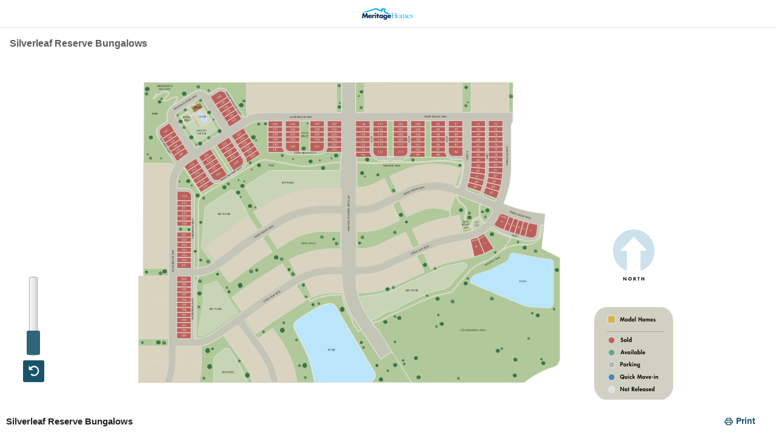

--- FILE ---
content_type: text/html; charset=utf-8
request_url: https://salesarchitect.exsquared.com/SiteMapPreview/newisp?siteID=2436&communityID=28095
body_size: 1316
content:

<!DOCTYPE html>
<html xmlns="http://www.w3.org/1999/xhtml">

<head>
    <title>Silverleaf Reserve Bungalows</title>
    <meta http-equiv="X-UA-Compatible" content="IE=Edge" />
    <meta id="metaviewport" name="viewport" content="width=device-width, initial-scale=1" />
    <meta name="MobileOptimized" content="1800">
        <script src="https://assets.thebdxinteractive.com//loader/scripts/bdx-media-loader-min.js?key="></script>
    <!-- Global site tag (gtag.js) - Google Analytics -->
<script async src="https://www.googletagmanager.com/gtag/js?id='UA-177093283-1'"></script>
<script>
  window.dataLayer = window.dataLayer || [];
  function gtag(){dataLayer.push(arguments);}
    gtag('js', new Date());
    gtag('set', 'dimension1', '');
    gtag('set', 'dimension2', 'Silverleaf Reserve Bungalows');
    gtag('config', 'UA-177093283-1');

</script>
</head>
<body>
    <div id="plugin-container" style="height:100%;position:fixed;top:0;left:0;width:100%">
    </div>
    <script>
        var isDownloadEnabled = true;
        if (getQueryString("isDownloadEnabled").length > 0) {
            isDownloadEnabled = getQueryString("isDownloadEnabled")[0].toLowerCase();
        }
        var isViewMoreDetailsBtn = true;
        if (getQueryString("isViewMoreDetailsBtn").length > 0) {
            isViewMoreDetailsBtn = getQueryString("isViewMoreDetailsBtn")[0].toLowerCase();
        }
        var isHotspotBtn = true;
        if (getQueryString("DisplayHotspotsOnKiosks").length > 0) {
            isHotspotBtn = getQueryString("DisplayHotspotsOnKiosks")[0].toLowerCase();
        }
        var openLinkInModal = false;
        if (getQueryString("openLinkInModal").length > 0) {
            openLinkInModal = getQueryString("openLinkInModal")[0].toLowerCase();
        }
        var suppressMasterInfo = false;
        if (getQueryString("suppressMasterInfo").length > 0) {
            suppressMasterInfo = getQueryString("suppressMasterInfo")[0].toLowerCase();
        }
        var masterPlan = false;
        if (getQueryString("masterPlan").length > 0) {
            masterPlan = getQueryString("masterPlan")[0].toLowerCase();
        }
        var masterPlanId = 0;
        if (masterPlanId != null && masterPlanId != 0) {
            masterPlan = 'true';
        }
        var lotId = '';
        if (getQueryString("lotId").length > 0) {
            lotId = getQueryString("lotId")[0];
        }
        var lotExternalReference = "";
        if (getQueryString("lotExternalReference").length > 0) {
            lotExternalReference = getQueryString("lotExternalReference")[0];
        }

        MediaLoader.initSitePlan({
            communityId: 168884,
            container: "plugin-container",
            allowListings: masterPlan ? getQueryString('allowListings').length > 0 && getQueryString('allowListings')[0] == 'false'?false:true : false,
            allowPopup: true,
            apiKey: "",
            communityNumber: "",
            ispVersion: 2,
            masterPlan: masterPlan,
            masterPlanId: 0,
            displayHotspotsOnKiosks: isHotspotBtn,
            suppressMasterInfo: suppressMasterInfo,
            openLinkInModal: openLinkInModal,
            isDownloadEnabled: isDownloadEnabled,
            isViewMoreDetailsBtn: isViewMoreDetailsBtn,
            lotId: lotId,
            lotExternalReference: lotExternalReference,
            isFrameInstance: true,
            internalCommunityId: 28095
        });

        function getQueryString(key) {
            var re = new RegExp('(?:\\?|&)' + key + '=(.*?)(?=&|$)', 'gi');
            var r = [],
                m;
            while ((m = re.exec(document.location.search)) != null) r.push(m[1]);
            return r;
        }

    </script>
</body>
</html>


--- FILE ---
content_type: text/css
request_url: https://assets.thebdxinteractive.com/loader/scripts/556.bdx-media-loader-min.chunk.1.8.0-0-2.css
body_size: 20465
content:
.flex-j-a{align-items:center;display:flex;justify-content:space-between}.loading{border-radius:2px;display:block}.isp-pulse{animation:pulse 1s ease-in-out infinite}@keyframes pulse{0%{background-color:hsla(0,0%,65%,.1)}50%{background-color:hsla(0,0%,65%,.3)}to{background-color:hsla(0,0%,65%,.1)}}@media only screen and (max-width:599px){.mobile-hide{display:none}}@media only screen and (min-width:600px){.tab-hide{display:none}}#isp-loader{height:100%;overflow:hidden;width:100%;z-index:1}#isp-loader,.isp-loading{position:relative}.isp-loading #isp-plugin{left:0;opacity:0!important;position:absolute!important;top:0;z-index:-1!important}.skeleton{background-color:#fff;height:100%;left:0;position:relative;top:0;width:100%;z-index:999999999}.skeleton .status{height:40px;left:30px;position:absolute;top:13px;width:180px}.skeleton .section{align-items:center;display:flex;flex:auto;height:100%;justify-content:center;position:absolute;width:calc(100% - 320px)}.skeleton .section .svg{height:40%;width:70%}@media only screen and (min-width:1025px){.skeleton .section .svg{height:75%;width:80%}}.skeleton .section .bottom-panel{border-top:1px solid #f2f2f2;bottom:0;height:50px;padding:0 1rem;position:absolute;width:100%}.skeleton .section .bottom-panel .name-wrap{align-items:center;display:flex}.skeleton .section .map-button-bar{bottom:15%;left:2%;position:absolute}.skeleton .sidebar{border-left:1px solid #f2f2f2;flex:none;height:100%;position:absolute;right:0;width:320px}.skeleton .sidebar .plans{background-color:#fff;bottom:0;height:50px;justify-content:center;position:absolute;width:100%}.skeleton .main.left .section{left:auto;right:0}.skeleton .main.left .sidebar{border-left:none;border-right:1px solid #f2f2f2;left:0;right:auto}@media only screen and (max-width:1024px){.btn-wrap>div{width:20px!important}}@media only screen and (max-width:900px){.skeleton .section .svg{height:30%}}@media only screen and (max-width:823px) and (min-width:550px) and (orientation:landscape) and (min-aspect-ratio:13/9){.skeleton .section{width:calc(100% - 250px)}.skeleton .section .status{left:10px}.skeleton .section .slider{display:none}.skeleton .section .map-button-bar{bottom:25%;left:12px}.skeleton .section .svg{height:50%}.skeleton .sidebar{width:250px}}@media only screen and (max-width:567px){.skeleton .status{left:10px}.skeleton .section{flex-direction:column;justify-content:flex-start;width:100%}.skeleton .section .bottom-panel{bottom:0;height:52px;position:absolute}.skeleton .section .bottom-panel .name-wrap{display:block}.skeleton .section .bottom-panel .name-wrap div:first-child{margin-bottom:5px}.skeleton .section .svg{margin-top:9rem;order:3;width:90%}.skeleton .section .map-button-bar{top:5rem}.skeleton .sidebar{bottom:52px;display:flex;flex-direction:column;height:auto;position:absolute;width:100%}.skeleton .sidebar .content-wrap{display:flex;justify-content:space-between}.skeleton .sidebar .content-wrap>div{flex:1;max-width:48%}.skeleton .sidebar .content-wrap>div:first-child{height:120px!important}}@media only screen and (max-width:360px){.skeleton .section .svg{height:25vh}}#isp-loading-circle{background:rgba(0,0,0,.7);bottom:0;font-family:sans-serif;left:0;position:fixed;right:0;top:0;z-index:999999999}#isp-loading-circle .media-loader-outer{display:inline-block;left:50%;position:absolute;text-align:center;top:50%;transform:translateX(-50%) translateY(-50%)}#isp-loading-circle .media-loader-outer .media-plugin-loader{animation:spin .8s linear infinite;border-color:#16364a #16364a #fff #fff;border-radius:100%;border-style:solid;border-width:6px;display:inline-block;height:100px;width:100px}#isp-loading-circle .media-loader-outer .media-loader-caption{color:#fff;font-weight:600;margin-top:10px;text-align:center}#isp-loading-circle .media-loader-outer .media-loader-caption#loader-caption-message{font-weight:400;max-width:357px;min-width:286px}@keyframes spin{0%{transform:rotate(0deg)}to{transform:rotate(359deg)}}.isp-mapButtonBar{bottom:4.2rem;height:200px;left:3%;position:absolute;text-align:center;width:35px}.isp-mapButtonBar.dw{bottom:10%;left:auto;right:40px}.isp-mapButtonBar .isp-refresh-btn{height:36px;outline:none;position:relative;top:135px;width:36px}.isp-mapButtonBar .isp-refresh-btn .isp-icon{font-size:1.2rem}.isp-mapButtonBar .isp-slidecontainer{position:relative;width:40px}.isp-mapButtonBar .isp-slidecontainer .isp-panzoom{-webkit-appearance:none;appearance:none;background:#e8eef0;background-image:linear-gradient(#fbfbfb,#d0d1d2);border:1px solid #9a9a9a;border-radius:3px;height:14px;left:-48px;opacity:.9;outline:none;position:absolute;top:55px;transform:rotate(270deg);-webkit-transition:.2s;transition:opacity .2s;width:130px}.isp-mapButtonBar .isp-slidecontainer .isp-panzoom:hover{opacity:1}.isp-mapButtonBar .isp-slidecontainer .isp-panzoom::-webkit-slider-thumb{-webkit-appearance:none;appearance:none;background:#17546a;border-radius:3px;cursor:pointer;height:22px;width:40px}.isp-mapButtonBar .isp-slidecontainer .isp-panzoom::-moz-range-thumb{background:#17546a;cursor:pointer;height:22px;width:40px}.isp-mapButtonBar .isp-slidecontainer input[type=range]::-ms-thumb{background:#17546a;cursor:pointer;height:22px;width:40px}@media only screen and (max-width:599px) and (orientation:portrait){.isp-mapButtonBar{height:40px;left:15px;position:absolute;top:9rem}.isp-mapButtonBar .isp-refresh-btn{top:0}.isp-mapButtonBar .isp-slidecontainer{display:none}}@media only screen and (min-width:550px) and (max-width:823px) and (orientation:landscape) and (min-aspect-ratio:13/9){.isp-slidecontainer{display:none}.isp-mapButtonBar{bottom:16%;height:40px}.isp-mapButtonBar .isp-refresh-btn{top:0}}@media only screen and (min-width:824px){.isp-slidecontainer{display:block}}.isp-modal-dialog-newisp{background:#fff;border:1px solid rgba(0,0,0,.2);border-radius:8px;box-shadow:0 0 8px rgba(0,0,0,.1);margin-right:12px;padding:15px;position:absolute;text-align:left;top:30%;width:320px;z-index:11}.isp-modal-dialog-newisp.isp-tooltip-arrow-lt:after,.isp-modal-dialog-newisp.isp-tooltip-arrow-rt:after{border:14px solid rgba(136,183,213,0);content:" ";margin-top:-20px;pointer-events:none;position:absolute;top:36px}.isp-modal-dialog-newisp.isp-tooltip-arrow-lt:after{border-right-color:#fff;right:100%}.isp-modal-dialog-newisp.isp-tooltip-arrow-rt:after{border-left-color:#fff;left:100%}.isp-modal-dialog-newisp .isp-btn-lt,.isp-modal-dialog-newisp .isp-btn-rt{position:absolute;top:3px;z-index:1}.isp-modal-dialog-newisp .isp-btn-lt{left:8px}.isp-modal-dialog-newisp .bdx-media-modal-body,.isp-modal-dialog-newisp .isp-modal-body{font-size:.9286rem;position:relative}.isp-modal-dialog-newisp .bdx-media-modal-body figure,.isp-modal-dialog-newisp .isp-modal-body figure{border-radius:5px;justify-content:center;margin-bottom:8px}.isp-modal-dialog-newisp .bdx-media-modal-body figure img,.isp-modal-dialog-newisp .isp-modal-body figure img{border-radius:5px;width:100%}.isp-modal-dialog-newisp .bdx-media-modal-body .isp-homesite-name,.isp-modal-dialog-newisp .isp-modal-body .isp-homesite-name{display:block;margin-bottom:10px;padding:.2rem 0;text-align:left}.isp-modal-dialog-newisp .bdx-media-modal-body .isp-homesite-name h3,.isp-modal-dialog-newisp .isp-modal-body .isp-homesite-name h3{color:#444;font-size:1.143rem}.isp-modal-dialog-newisp .bdx-media-modal-body .isp-homesite-name .status,.isp-modal-dialog-newisp .isp-modal-body .isp-homesite-name .status{background-color:#fff;border-radius:50px;font-size:1rem;font-weight:400;padding:2px 8px}.isp-modal-dialog-newisp .bdx-media-modal-body .isp-homesite-name .status.sold,.isp-modal-dialog-newisp .isp-modal-body .isp-homesite-name .status.sold{background-color:#ec1b41;color:#fff}.isp-modal-dialog-newisp .bdx-media-modal-body .isp-planDetails,.isp-modal-dialog-newisp .isp-modal-body .isp-planDetails{line-height:1.5;max-height:200px;overflow-x:hidden;overflow-y:auto;padding:0 0 .8rem}.isp-modal-dialog-newisp .bdx-media-modal-body .isp-planDetails.isp-color-scheme-active,.isp-modal-dialog-newisp .isp-modal-body .isp-planDetails.isp-color-scheme-active{min-height:190px}.isp-modal-dialog-newisp .bdx-media-modal-body .isp-planDetails .isp-lot-details,.isp-modal-dialog-newisp .isp-modal-body .isp-planDetails .isp-lot-details{border-bottom:1px solid #e8eef0;display:flex;flex-wrap:wrap}.isp-modal-dialog-newisp .bdx-media-modal-body .isp-planDetails .isp-lot-details li,.isp-modal-dialog-newisp .isp-modal-body .isp-planDetails .isp-lot-details li{flex-grow:1;margin:0 2% 2% 0;width:48%}.isp-modal-dialog-newisp .bdx-media-modal-body .isp-planDetails .isp-lot-details li.isp-tag,.isp-modal-dialog-newisp .isp-modal-body .isp-planDetails .isp-lot-details li.isp-tag{align-self:center;background-color:#e8eef0;border-radius:3px;color:#444;font-size:.8rem;padding:.4rem;text-align:center}.isp-modal-dialog-newisp .bdx-media-modal-body .isp-planDetails .isp-lot-details li.isp-tag.color-scheme,.isp-modal-dialog-newisp .isp-modal-body .isp-planDetails .isp-lot-details li.isp-tag.color-scheme{background-color:#17546a;color:#fff;cursor:pointer;font-weight:400}.isp-modal-dialog-newisp .bdx-media-modal-body .isp-planDetails .isp-lot-details li.isp-tag.color-scheme .color-scheme-img-container,.isp-modal-dialog-newisp .isp-modal-body .isp-planDetails .isp-lot-details li.isp-tag.color-scheme .color-scheme-img-container{background:#fff;border:1px solid #e8eef0;border-radius:3px;box-shadow:0 0 5px 1px #e8eef0;display:none}.isp-modal-dialog-newisp .bdx-media-modal-body .isp-planDetails .isp-lot-details li.isp-tag.color-scheme .color-scheme-img-container .color-scheme-img,.isp-modal-dialog-newisp .isp-modal-body .isp-planDetails .isp-lot-details li.isp-tag.color-scheme .color-scheme-img-container .color-scheme-img{height:100px;margin:auto}.isp-modal-dialog-newisp .bdx-media-modal-body .isp-planDetails .isp-lot-details li.isp-tag.color-scheme .color-scheme-img-container .see-details-button,.isp-modal-dialog-newisp .isp-modal-body .isp-planDetails .isp-lot-details li.isp-tag.color-scheme .color-scheme-img-container .see-details-button{align-self:center;background-color:#e8eef0;border:none;color:#444;cursor:pointer;font-size:.8rem;padding:.4rem;text-align:center;width:100%}.isp-modal-dialog-newisp .bdx-media-modal-body .isp-planDetails .isp-lot-details li.isp-tag.color-scheme.active,.isp-modal-dialog-newisp .isp-modal-body .isp-planDetails .isp-lot-details li.isp-tag.color-scheme.active{background:#fff;border:1px solid #17546a;color:#17546a;cursor:pointer;font-weight:400;position:relative}.isp-modal-dialog-newisp .bdx-media-modal-body .isp-planDetails .isp-lot-details li.isp-tag.color-scheme.active .color-scheme-img-container,.isp-modal-dialog-newisp .isp-modal-body .isp-planDetails .isp-lot-details li.isp-tag.color-scheme.active .color-scheme-img-container{display:block;left:0;position:absolute;top:calc(100% + 3px);width:100%}.isp-modal-dialog-newisp .bdx-media-modal-body .isp-planDetails .isp-lot-details li.isp-tag.color-scheme.img-invalid .color-scheme-img,.isp-modal-dialog-newisp .isp-modal-body .isp-planDetails .isp-lot-details li.isp-tag.color-scheme.img-invalid .color-scheme-img{display:none}.isp-modal-dialog-newisp .bdx-media-modal-body .isp-planDetails .isp-lot-details li.isp-tag.color-scheme.img-invalid .see-details-button,.isp-modal-dialog-newisp .isp-modal-body .isp-planDetails .isp-lot-details li.isp-tag.color-scheme.img-invalid .see-details-button{font-size:1rem;height:40px}.isp-modal-dialog-newisp .bdx-media-modal-body .isp-planDetails .isp-lot-details .isp-full,.isp-modal-dialog-newisp .isp-modal-body .isp-planDetails .isp-lot-details .isp-full{flex-basis:100%;margin-top:5px}.isp-modal-dialog-newisp .bdx-media-modal-body .isp-planDetails .isp-lot-details .isp-full .isp-full-title,.isp-modal-dialog-newisp .isp-modal-body .isp-planDetails .isp-lot-details .isp-full .isp-full-title{color:#17546a;display:block;font-size:.8rem;font-weight:700;text-transform:uppercase;width:100%}.isp-modal-dialog-newisp .bdx-media-modal-body .isp-planDetails h4,.isp-modal-dialog-newisp .isp-modal-body .isp-planDetails h4{color:#17546a;font-size:.8rem;font-weight:700;margin:8px 0 4px;text-transform:uppercase}.isp-modal-dialog-newisp .bdx-media-modal-body .isp-planDetails .isp-plans-links,.isp-modal-dialog-newisp .isp-modal-body .isp-planDetails .isp-plans-links{display:block;margin-bottom:10px}.isp-modal-dialog-newisp .bdx-media-modal-body .isp-planDetails .isp-plans-links li,.isp-modal-dialog-newisp .isp-modal-body .isp-planDetails .isp-plans-links li{color:#17546a;cursor:pointer;display:inline-block;margin-right:0;width:33.33%}.isp-modal-dialog-newisp .bdx-media-modal-body .isp-planDetails .isp-plans-links.isp-preview-links li,.isp-modal-dialog-newisp .isp-modal-body .isp-planDetails .isp-plans-links.isp-preview-links li{color:gray;cursor:auto}.isp-modal-dialog-newisp .bdx-media-modal-body .isp-planDetails .isp-plan-disc,.isp-modal-dialog-newisp .isp-modal-body .isp-planDetails .isp-plan-disc{margin-top:5px}.isp-modal-dialog-newisp .bdx-media-modal-body .isp-planDetails .isp-plan-disc ol,.isp-modal-dialog-newisp .isp-modal-body .isp-planDetails .isp-plan-disc ol{list-style:decimal}.isp-modal-dialog-newisp .bdx-media-modal-body .isp-planDetails .isp-plan-disc ul,.isp-modal-dialog-newisp .isp-modal-body .isp-planDetails .isp-plan-disc ul{list-style:disc}.isp-modal-dialog-newisp .bdx-media-modal-body .isp-planDetails .isp-plan-disc li,.isp-modal-dialog-newisp .isp-modal-body .isp-planDetails .isp-plan-disc li{list-style:inherit;margin:0 0 0 25px}.isp-modal-dialog-newisp .bdx-media-modal-footer,.isp-modal-dialog-newisp .isp-modal-footer{display:flex!important;flex-wrap:wrap;margin:0 -3px;padding:16px 10px 7px 0}.isp-modal-dialog-newisp .bdx-media-modal-footer .isp-btn-default,.isp-modal-dialog-newisp .isp-modal-footer .isp-btn-default{-webkit-appearance:none;-moz-appearance:none;display:inline-block;flex:1 48%;font-size:.9rem;margin:3px 1%!important;overflow:hidden;padding:.4rem .7rem;text-overflow:ellipsis;white-space:nowrap;width:auto}.isp-modal-dialog-newisp .bdx-media-modal-footer .isp-btn-default.lot-reserved,.isp-modal-dialog-newisp .bdx-media-modal-footer .isp-btn-default.reservation-pending-btn,.isp-modal-dialog-newisp .isp-modal-footer .isp-btn-default.lot-reserved,.isp-modal-dialog-newisp .isp-modal-footer .isp-btn-default.reservation-pending-btn{background:#fff;border:1px solid #17546a;color:#17546a;cursor:default}.isp-modal-dialog-newisp .isp-reserve-disclaimer{color:#17546a;font-size:12px}.isp-modal-dialog-newisp .isp-reserve-disclaimer a{cursor:pointer;text-decoration:underline}@media only screen and (max-width:823px){.isp-modal-dialog-newisp{padding:16px 6px 6px}.isp-modal-dialog-newisp .bdx-media-modal-body,.isp-modal-dialog-newisp .isp-modal-body{font-size:.8rem;padding:0 5px 5px}.isp-modal-dialog-newisp .bdx-media-modal-body .isp-planDetails,.isp-modal-dialog-newisp .isp-modal-body .isp-planDetails{max-height:200px}.isp-modal-dialog-newisp .bdx-media-modal-body .isp-planDetails .isp-homesite-name,.isp-modal-dialog-newisp .isp-modal-body .isp-planDetails .isp-homesite-name{padding:.5rem}.isp-modal-dialog-newisp .bdx-media-modal-body .isp-planDetails .isp-homesite-name h3,.isp-modal-dialog-newisp .isp-modal-body .isp-planDetails .isp-homesite-name h3{font-size:.9rem;line-height:1.2rem}.isp-modal-dialog-newisp .bdx-media-modal-body .isp-planDetails .isp-lot-details,.isp-modal-dialog-newisp .isp-modal-body .isp-planDetails .isp-lot-details{display:flex;flex-wrap:wrap}.isp-modal-dialog-newisp .bdx-media-modal-body .isp-planDetails .isp-lot-details li,.isp-modal-dialog-newisp .isp-modal-body .isp-planDetails .isp-lot-details li{margin-right:5px;width:auto}.isp-modal-dialog-newisp .bdx-media-modal-body .isp-planDetails h4,.isp-modal-dialog-newisp .isp-modal-body .isp-planDetails h4{font-size:.8rem}.isp-modal-dialog-newisp .bdx-media-modal-body .isp-planDetails .isp-plans-links li,.isp-modal-dialog-newisp .isp-modal-body .isp-planDetails .isp-plans-links li{margin-right:5px;width:auto}.isp-modal-dialog-newisp .isp-modal-footer{margin:0;padding:4px}.isp-modal-dialog-newisp .isp-modal-footer .isp-btn-default{flex:auto!important;width:100%!important}}@media only screen and (max-height:500px) and (orientation:landscape) and (min-aspect-ratio:13/9){.isp-plugin{overflow:visible!important}.isp-modal-dialog-newisp{-webkit-overflow-scrolling:touch;max-height:98%;padding-top:15px;z-index:222}.isp-modal-dialog-newisp .isp-btn-rt{line-height:14px!important;right:15px!important;top:0!important}.isp-modal-dialog-newisp .isp-modal-scroll{-webkit-overflow-scrolling:touch;height:160px;margin-top:12px;overflow-y:auto}.isp-modal-dialog-newisp .isp-modal-scroll .bdx-media-modal-body .isp-planDetails,.isp-modal-dialog-newisp .isp-modal-scroll .isp-modal-body .isp-planDetails{max-height:none!important;overflow-y:inherit}.isp-modal-dialog-newisp .isp-modal-scroll .bdx-media-modal-body .isp-homesite-name,.isp-modal-dialog-newisp .isp-modal-scroll .isp-modal-body .isp-homesite-name{margin-bottom:2px}.isp-modal-dialog-newisp .isp-btn-lt,.isp-modal-dialog-newisp .isp-btn-rt{background-color:transparent!important;font-size:1.5rem!important;height:20px!important;top:-2px;width:20px!important}.isp-modal-dialog-newisp .isp-btn-lt{left:3px}}@media only screen and (min-width:700px){.isp-btn.isp-btn-rt{top:3px!important}}@media only screen and (max-width:599px) and (orientation:portrait){.isp-btn.isp-btn-rt{top:3px!important}}@media (max-width:1280px) and (min-width:900px) and (orientation:landscape) and (pointer:coarse){.isp-modal-dialog-newisp .isp-modal-body{max-height:48vh;overflow-x:hidden;overflow-y:overlay;padding-right:6px;width:calc(100% + 6px)}.isp-modal-dialog-newisp .isp-modal-body figure{padding-right:3px}.isp-modal-dialog-newisp .isp-modal-body .isp-planDetails{max-height:unset;overflow-y:unset;padding-right:unset!important;width:unset}}.isp-div-tooltip{background-color:#000;border-radius:6px;bottom:150%;color:#fff;height:35px;left:50%;margin-left:-60px;opacity:.8;padding:8px 10px 5px;position:fixed;text-align:center;visibility:hidden;width:max-content;z-index:1}.isp-div-tooltip:after{border:5px solid transparent;border-top-color:#000;content:"";left:50%;margin-left:-5px;position:absolute;top:100%}.isp-right-sidebar{background-color:#fff;border-left:1px solid #f2f2f2;flex:none;height:100%;max-height:100%;overflow:hidden;position:relative;right:0;text-align:left;top:0;width:320px}.isp-right-sidebar .isp-filter-options{background-color:#fff;border:1px solid #e2e2e2;bottom:40px;box-shadow:0 3px 8px #e2e2e2;max-width:100%;padding:.5rem 1rem;position:absolute;right:5px;text-align:left;width:310px;z-index:1}.isp-right-sidebar .isp-filter-options.dw-next-btn-isp-available{bottom:83px}.isp-right-sidebar .isp-arrowslide{display:none}.isp-refine-filter{background:#fff;bottom:0;position:absolute;width:100%}.isp-refine-filter .dw-next-btn-isp{background:#fff;border:1px solid gray;border-radius:5px;color:#17546a;cursor:pointer;display:flex;justify-content:center;margin:5px auto;padding:8px 5px;width:75%}.isp-refine-filter .isp-filter-btn{align-self:center;-webkit-appearance:none;background-color:#fff;border:0;color:#17546a;display:block;height:40px;margin:0 auto;outline:none;text-align:center;width:100%}.isp-refine-filter .isp-filter-btn .icon-filter{margin-right:3px}.isp-refine-filter .isp-filter-btn:hover{background-color:#e8eef0;cursor:pointer}.isp-plan-tabs{display:flex}.isp-plan-tabs li{align-self:center;background-color:#e8eef0;display:flex;flex:1;height:50px;text-align:center;text-transform:capitalize}.isp-plan-tabs li.isp-tab-active{background-color:#17546a}.isp-plan-tabs li.isp-tab-active a{color:#fff}.isp-plan-tabs li a{align-self:center;color:#17546a;cursor:pointer;display:block;font-size:.9rem;font-weight:400;padding:.5rem .6rem;width:100%}.isp-tabs-container{-webkit-overflow-scrolling:touch;box-sizing:border-box;height:calc(100% - 90px);overflow-y:auto;padding:0 .6rem .6rem;position:absolute;width:100%}.isp-tabs-container.dw-next-btn-isp-available{height:calc(100% - 133px)}.isp-tabs-container .isp-arrow{display:none}.isp-tabs-container .isp-noresults{min-height:170px;padding:1rem;text-align:center}.isp-tabs-container .isp-noresults p{font-size:13px;margin-bottom:10px}.isp-tabs-container .isp-plans-list{display:flex;flex-direction:column}.isp-tabs-container .isp-plans-list .isp-plan-card{background-color:#e8eef0;border:1px solid #e2e2e2;margin-top:.6rem}.isp-tabs-container .isp-plans-list .isp-plan-card .isp-arrow{display:none}.isp-tabs-container .isp-plans-list .isp-plan-card .isp-icon{font-size:14px;margin-right:.4rem}.isp-tabs-container .isp-plans-list .isp-plan-card figure{display:flex;flex-direction:column}.isp-tabs-container .isp-plans-list .isp-plan-card figure .isp-plan-image{flex:1;position:relative}.isp-tabs-container .isp-plans-list .isp-plan-card figure .isp-plan-image .isp-home-type{background-color:gray;border-radius:100px;color:#fff;left:5px;line-height:1;padding:4px 10px;position:absolute;top:5px}.isp-tabs-container .isp-plans-list .isp-plan-card figure .isp-plan-image .isp-key-icon{background:rgba(0,0,0,.73);border-radius:50%;bottom:1.2rem;display:inline-flex;height:45px;position:absolute;right:1.2rem;text-align:center;width:45px}.isp-tabs-container .isp-plans-list .isp-plan-card figure .isp-plan-image .isp-key-icon img{align-self:center;margin:0 auto;width:56%}.isp-tabs-container .isp-plans-list .isp-plan-card figure .isp-plan-image img{display:block;height:auto;max-width:100%;width:100%}.isp-tabs-container .isp-plans-list .isp-plan-card figure .ifp-plan-info{color:#5b5b5b;flex:1;padding:.8rem}.isp-tabs-container .isp-plans-list .isp-plan-card figure .ifp-plan-info .isp-lot-list-toggle{align-items:center;color:#17546a;display:flex;gap:7px;margin-bottom:.3rem}.isp-tabs-container .isp-plans-list .isp-plan-card figure .ifp-plan-info .isp-lot-list-toggle .isp-icon{font-size:10px}.isp-tabs-container .isp-plans-list .isp-plan-card figure .ifp-plan-info .isp-lot-list-toggle .icon-chevron-down{margin-bottom:2px}.isp-tabs-container .isp-plans-list .isp-plan-card figure .ifp-plan-info .isp-lot-list{color:#17546a;display:grid;font-size:12.5px;font-weight:700;grid-template-columns:repeat(2,1fr);height:max-content;margin:0!important;max-height:45px;overflow-x:hidden;overflow-y:auto;padding:0!important;row-gap:3px}.isp-tabs-container .isp-plans-list .isp-plan-card figure .ifp-plan-info .isp-lot-list li{overflow-x:hidden;text-overflow:ellipsis;white-space:nowrap}.isp-tabs-container .isp-plans-list .isp-plan-card figure .ifp-plan-info .dw-btn{background-color:#999b37;border:1px solid #999b37;margin-top:5px;text-transform:uppercase}.isp-tabs-container .isp-plans-list .isp-plan-card figure .ifp-plan-info .dw-btn.unpick-ifp-link{background-color:#fff;border:1px solid #999b37;color:#999b37}.isp-tabs-container .isp-plans-list .isp-plan-card figure .ifp-plan-info h2{color:#222;font-size:1.2rem;margin-bottom:.1rem}.isp-tabs-container .isp-plans-list .isp-plan-card figure .ifp-plan-info ul{margin:.5rem 0}.isp-tabs-container .isp-plans-list .isp-plan-card figure .ifp-plan-info ul li{color:#17546a;display:inline;margin-right:.5rem}.isp-tabs-container .isp-plans-list .isp-plan-card .isp-plan-card-details .item{cursor:pointer}.isp-tabs-container .isp-plans-list .isp-plan-card .isp-plan-card-details .item img{display:block;max-width:100%;width:100%}.isp-tabs-container .isp-plans-list .isp-plan-card .isp-plan-card-details .isp-bottom-buttons .isp-view-details{padding:1rem}.isp-tabs-container .isp-plans-list .isp-plan-card .isp-plan-card-details .isp-bottom-buttons .isp-expanded-links{background-color:#fff;display:flex;padding:.7rem 1rem}.isp-tabs-container .isp-plans-list .isp-plan-card .isp-plan-card-details .isp-bottom-buttons .isp-expanded-links a{color:#17546a;flex:1}.isp-tabs-container .isp-plans-list .isp-plan-card .isp-plan-card-details .isp-bottom-buttons .isp-expanded-links a.exapnd-view{text-align:right}[slider]{border-radius:2px;height:14px;margin:10px 0;position:relative;text-align:left}[slider]>div{height:14px;left:13px;position:absolute;right:15px}[slider]>div>[inverse-left]{left:0;margin:0 0 0 -3px}[slider]>div>[inverse-left],[slider]>div>[inverse-right]{background-color:#ccc;border-radius:10px;height:14px;position:absolute}[slider]>div>[inverse-right]{margin:0;right:0}[slider]>div>[range]{background-color:#17546a;border-radius:14px;height:14px;left:0;position:absolute}[slider]>div>[thumb]{background-color:#fff;border-radius:3%;box-shadow:0 3px 8px rgba(0,0,0,.4);cursor:pointer;height:24px;margin-left:-11px;outline:none;position:absolute;text-align:left;top:-7px;width:20px;z-index:2}[slider]>input[type=range]{-webkit-appearance:none;cursor:pointer;-ms-filter:"progid:DXImageTransform.Microsoft.Alpha(Opacity=0)";filter:alpha(opacity=0);height:14px;-moz-opacity:0;-khtml-opacity:0;opacity:0;pointer-events:none;position:absolute;top:-2px;width:100%;z-index:3}div[slider]>input[type=range]::-ms-track{-webkit-appearance:none;background:transparent;color:transparent}div[slider]>input[type=range]::-moz-range-track{-moz-appearance:none;background:transparent;color:transparent}div[slider]>input[type=range]:focus::-webkit-slider-runnable-track{background:transparent;border:transparent}div[slider]>input[type=range]:focus{outline:none}div[slider]>input[type=range]::-ms-thumb{background:red;border:0;border-radius:0;height:28px;pointer-events:all;width:28px}div[slider]>input[type=range]::-moz-range-thumb{background:red;border:0;border-radius:0;height:28px;pointer-events:all;width:28px}div[slider]>input[type=range]::-webkit-slider-thumb{-webkit-appearance:none;background:red;border:0;border-radius:0;height:28px;pointer-events:all;width:28px}div[slider]>input[type=range]::-ms-fill-lower,div[slider]>input[type=range]::-ms-fill-upper{background:transparent;border:0}div[slider]>input[type=range]::-ms-tooltip{display:none}.isp-price-range{border:0;color:#17546a;font-weight:700;margin-left:-5px;margin-top:.5rem;text-align:center;width:100%}@media only screen and (max-width:1024px){.isp-right-sidebar{width:250px}}@media (min-width:768px) and (max-width:968px){.isp-refine-filter .dw-next-btn-isp{display:none}}@media only screen and (max-width:599px) and (orientation:portrait){#isp-plugin .isp-plan-card-details.isp-open-image.isp-hide{display:block!important}.isp-closed-image{display:none}.isp-right-sidebar{border:none;bottom:33px;height:auto;max-height:86%;overflow:visible;position:absolute;top:auto;width:100%}.isp-right-sidebar .isp-filter-options{bottom:40px;box-shadow:5px 0 8px #e2e2e2;right:auto;top:auto;width:100%;z-index:3}.isp-right-sidebar .isp-filter-options.dw-next-btn-isp-available{bottom:40px!important}.isp-right-sidebar .isp-plan-tabs li{display:flex;height:50px;text-align:center;z-index:5}.isp-right-sidebar .isp-plan-tabs li a{align-self:center;width:100%}.isp-right-sidebar .isp-arrowslide{background:#17546a;border-radius:50%;display:flex!important;height:32px;justify-content:center;position:absolute;right:10px;top:-20px;transform:rotate(-90deg);width:32px;z-index:0}.isp-right-sidebar .isp-arrowslide .isp-icon{align-self:center;color:#fff;font-size:1.2rem;margin-left:-4px;margin-right:-14px}.isp-right-sidebar .isp-arrowslide.isp-arrowslide-down{transform:rotate(90deg)}.isp-right-sidebar .isp-arrowslide.isp-arrowslide-down .isp-icon{margin-left:-6px;margin-right:0}#isp-lot-list-div{margin-right:-6px!important}.isp-tabs-container .isp-plans-list .isp-plan-card figure .ifp-plan-info{max-width:50vw;min-width:50vw}.isp-tabs-container .isp-plans-list .isp-plan-card figure .ifp-plan-info .isp-lot-list .isp-lot-list-item{font-size:12px;margin:0}.isp-tabs-container .isp-plans-list .isp-plan-card figure .ifp-plan-info h2{max-width:100%;overflow:hidden;text-overflow:ellipsis;white-space:nowrap}.isp-tabs-container .isp-plans-list .isp-plan-card figure .ifp-plan-info #isp-plan-address{overflow:hidden;text-overflow:ellipsis;white-space:nowrap}.isp-tabs-container .isp-plans-list .isp-plan-card figure .isp-plan-image{max-width:50vw;min-width:50vw}.isp-tabs-container .isp-plans-list .isp-plan-card figure .isp-plan-image .isp-home-type{font-size:11px;left:10px;top:10px}.isp-refine-filter{width:100%}.isp-refine-filter .dw-next-btn-isp{display:none}.isp-refine-filter .isp-filter-btn{background-color:#2197ac;color:#fff;font-size:1.1rem;width:100%}.isp-refine-filter .isp-filter-btn:hover{background-color:#2197ac}.isp-tabs-container{height:auto;overflow-x:hidden;padding:0;position:static;width:100%}.isp-tabs-container.dw-next-btn-isp-available{height:auto!important}.isp-tabs-container .isp-arrow{background-color:#17546a;border:transparent;border-radius:50%;color:#fff;display:inline-block;font-size:.9rem;outline:none;padding:4px 2px 3px 4px;position:absolute;top:50%;z-index:1}.isp-tabs-container .isp-arrow.isp-prev{left:.5rem}.isp-tabs-container .isp-arrow.isp-next{right:.5rem}.isp-tabs-container .isp-plans-list{-webkit-overflow-scrolling:touch;-ms-overflow-style:none;box-sizing:border-box;flex-direction:row;overflow-x:auto;scroll-snap-type:x mandatory;scrollbar-width:none}.isp-tabs-container .isp-plans-list::-webkit-scrollbar{display:none}.isp-tabs-container .isp-plans-list .isp-plan-card{background-color:#fff;flex-shrink:0;margin:0 0 40px;min-height:118px;position:relative;scroll-behavior:smooth;scroll-snap-align:start;scroll-snap-stop:always;scroll-snap-type:x;width:100%}.isp-tabs-container .isp-plans-list .isp-plan-card div:target{transform:scale(.8)}.isp-tabs-container .isp-plans-list .isp-plan-card figure{flex-direction:row;min-height:127px}.isp-tabs-container .isp-plans-list .isp-plan-card figure .isp-plan-image{overflow:hidden;padding:5px}.isp-tabs-container .isp-plans-list .isp-plan-card figure .isp-plan-image img{border-radius:4px}.isp-tabs-container .isp-plans-list .isp-plan-card figure .isp-plan-image .isp-key-icon{bottom:1.5rem;height:30px;right:.5rem;width:30px}.isp-tabs-container .isp-plans-list .isp-plan-card figure .isp-plan-image .isp-key-icon img{width:56%}.isp-tabs-container .isp-plans-list .isp-plan-card figure .ifp-plan-info{color:#9a9a9a;font-size:.9rem;padding:.5rem}.isp-tabs-container .isp-plans-list .isp-plan-card figure .ifp-plan-info #isp-plan-price{font-weight:700}.isp-tabs-container .isp-plans-list .isp-plan-card figure .ifp-plan-info .isp-icon{display:none}.isp-tabs-container .isp-plans-list .isp-plan-card figure .ifp-plan-info .isp-icon.icon-chevron-down,.isp-tabs-container .isp-plans-list .isp-plan-card figure .ifp-plan-info .isp-icon.icon-chevron_right{display:unset}.isp-tabs-container .isp-plans-list .isp-plan-card figure .ifp-plan-info h2{font-size:1rem;margin-bottom:.1rem}.isp-tabs-container .isp-plans-list .isp-plan-card figure .ifp-plan-info ul{margin:.7rem 0}.isp-tabs-container .isp-plans-list .isp-plan-card figure .ifp-plan-info ul li{display:inline;margin-right:.5rem}.isp-tabs-container .isp-plans-list .isp-plan-card figure .ifp-plan-info .dw-btn{font-size:.8rem;margin-top:.5rem;padding:.5rem}.isp-tabs-container .isp-plans-list .isp-plan-card .isp-plan-card-details figure{flex-direction:column;height:130px}.isp-tabs-container .isp-plans-list .isp-plan-card .isp-plan-card-details figure .item{align-self:center;height:100%;text-align:center}.isp-tabs-container .isp-plans-list .isp-plan-card .isp-plan-card-details figure .item img{display:inline-block;max-height:100%;width:auto}.isp-tabs-container .isp-plans-list .isp-plan-card .isp-plan-card-details .isp-bottom-buttons{display:flex;flex-direction:column;height:133px;justify-content:flex-end;padding-bottom:40px;position:relative}.isp-tabs-container .isp-plans-list .isp-plan-card .isp-plan-card-details .isp-bottom-buttons .isp-view-details{padding:.3rem 1rem}.isp-tabs-container .isp-plans-list .isp-plan-card .isp-plan-card-details .isp-bottom-buttons .isp-expanded-links{background-color:#e8eef0;bottom:0;display:flex;padding:.7rem 1rem;position:absolute;width:100%}.isp-tabs-container .isp-plans-list .isp-plan-card .isp-plan-card-details .isp-bottom-buttons .isp-expanded-links a{color:#17546a;flex:1}.isp-tabs-container .isp-plans-list .isp-plan-card .isp-plan-card-details .isp-bottom-buttons .isp-expanded-links a.exapnd-view{text-align:right}}@media only screen and (min-width:550px) and (max-width:823px) and (orientation:landscape) and (min-aspect-ratio:13/9){.isp-right-sidebar{overflow:visible;width:250px}.isp-right-sidebar .isp-plan-tabs li{display:flex;height:40px;text-align:center}.isp-right-sidebar .isp-plan-tabs li a{align-self:center;font-size:.8rem;width:100%}.isp-right-sidebar .isp-plan-card .isp-plan-image .isp-home-type{font-size:11px}.isp-right-sidebar .isp-plan-card .ifp-plan-info{font-size:.8rem}.isp-right-sidebar .isp-plan-card .ifp-plan-info h2{font-size:1rem!important}.isp-right-sidebar .isp-plan-card .ifp-plan-info .isp-icon{display:none}.isp-right-sidebar .isp-plan-card .ifp-plan-info .isp-icon.icon-chevron-down,.isp-right-sidebar .isp-plan-card .ifp-plan-info .isp-icon.icon-chevron_right{display:unset}.isp-right-sidebar .isp-btn-default{font-size:.9rem!important}.isp-right-sidebar .isp-expanded-links a{font-size:.9rem}.isp-right-sidebar .isp-refine-filter .isp-filter-btn{background-color:#2197ac;color:#fff}.isp-right-sidebar .isp-refine-filter .isp-filter-btn:hover{background-color:#2197ac}.isp-right-sidebar .isp-filter-options{max-height:85%;overflow-y:auto}.isp-tabs-container .isp-plans-list .isp-plan-card figure .ifp-plan-info .isp-lot-list .isp-lot-list-item{font-size:.8rem;margin:0}.isp-tabs-container .isp-plans-list .isp-plan-card .isp-plan-card-details .isp-bottom-buttons{padding-top:.7rem}.isp-tabs-container .isp-plans-list .isp-plan-card .isp-plan-card-details .isp-bottom-buttons .isp-view-details{padding:0 1rem .7rem!important}.isp-modal-lg>.isp-modal-inner.int-media{width:60%!important}}.isp-homesite-filter{align-items:center;background:#fff;border-top:1px solid #e2e2e2;display:flex;height:50px;justify-content:space-between;left:0;padding:4px 16px;position:absolute;top:-1px;width:100%}.isp-homesite-filter.dw{left:auto;right:40px}.isp-homesite-filter .isp-icon{margin-right:.4rem}.isp-homesite-filter .comm-name{align-items:center;display:flex}.isp-homesite-filter .comm-name,.isp-homesite-filter .comm-name h3{overflow:hidden;text-overflow:ellipsis;white-space:nowrap}.isp-homesite-filter .comm-name .change-comm{font-size:12px;margin-left:8px;text-decoration:underline}.isp-homesite-filter .masterplan-btn{float:right;margin:5px 0 0 10px;white-space:nowrap}.isp-refine-dropdown{background-color:#fff;border:3px solid #17546a;border:1px solid rgba(0,0,0,.2);border-radius:8px;box-shadow:0 0 8px rgba(0,0,0,.1);box-sizing:border-box;display:none;left:16px;padding:.5rem .1rem 1.2rem 1.2rem;position:absolute;width:275px;z-index:99}.isp-refine-dropdown.dw{left:auto;right:0}.isp-refine-dropdown.show{display:block!important}.isp-refine-dropdown .isp-homesite-status{margin:1rem 0 0;max-height:250px;overflow-y:auto;padding:0 .8rem 0 2px!important;text-align:left}.isp-refine-dropdown .isp-homesite-status li{align-self:center;display:flex;margin:10px 0;width:100%}.isp-refine-dropdown .isp-homesite-status li:first-child{margin-top:0}.isp-refine-dropdown .isp-homesite-status li label{flex:auto;max-width:92%}.isp-refine-dropdown .isp-homesite-status li label:hover{cursor:pointer}.isp-refine-dropdown .isp-homesite-status li label input[type=checkbox]{cursor:pointer;margin-right:5px}.isp-refine-dropdown .isp-homesite-status li .isp-status-color{background-color:#000;border-radius:50%;display:inline-block;height:18px;width:18px}.isp-refine-dropdown .isp-status-buttons{display:flex;margin-top:10px;padding-right:1.2rem;width:100%}.isp-refine-dropdown .isp-status-buttons .isp-btn{flex:1}@media only screen and (max-width:599px) and (orientation:portrait){.isp-homesite-filter{left:0;position:absolute;top:47px;z-index:6}.isp-homesite-filter.isp-topbar-hidden{top:0!important}.isp-homesite-filter .isp-btn-default{padding:.7rem .8rem!important}.isp-homesite-filter .isp-btn-default .isp-icon{font-size:1.2rem;margin:0}.isp-homesite-filter h3{max-width:218px}.isp-refine-dropdown{padding:.5rem .1rem 1rem 1rem}.isp-refine-dropdown .isp-filter-checkbox{margin-left:3px}.dw-plugins .isp-mapButtonBar{top:5rem}}@media only screen and (min-width:550px) and (max-width:823px) and (orientation:landscape) and (min-aspect-ratio:13/9){.isp-homesite-filter .isp-btn-default{padding:.6rem .7rem!important}.isp-homesite-filter .isp-btn-default .isp-icon{font-size:1.2rem;margin:0}.isp-homesite-filter .isp-refine-dropdown{width:240px}.isp-homesite-filter .isp-refine-dropdown .isp-homesite-status{max-height:50px}}@media only screen and (min-width:824px){.isp-homesite-filter .isp-refine-dropdown .isp-homesite-status{max-height:250px}}.dw-plugins .isp-homesite-filter{top:13px}.svg-container{align-self:center;height:calc(100% - 90px);margin-top:50px;max-height:100%;outline:none;overflow:hidden;position:relative;text-align:center}.svg-container.isp-status-hidden{height:calc(100% - 40px)!important;margin-top:0!important}.isp-container{display:flex;height:calc(100% - 47px);width:100%}.isp-container.isp-topbar-hidden{height:100%!important;margin-top:0!important}.isp-container.isp-reverse-row{flex-direction:row-reverse}.isp-container.isp-reverse-row .isp-right-sidebar{border-right:1px solid #f2f2f2}.isp-container.isp-reverse-row .isp-homesite-filter{left:336px}.isp-container.isp-reverse-row .isp-main-footer .isp-save-lot-inner{left:334px!important}.leftContainer{flex:auto;position:relative}@media only screen and (max-width:599px) and (orientation:portrait){.isp-container{display:block;height:100%!important;overflow:visible;position:absolute!important}.isp-container .leftContainer{flex:none;overflow:visible;position:unset}.isp-container .leftContainer .svg-container{height:calc(100% - 257px);position:absolute;width:100%}.isp-container .leftContainer .svg-container.isp-status-hidden{height:calc(100% - 207px)!important}.isp-container .leftContainer .preview-view{height:calc(100% - 83px)}.isp-container .leftContainer .preview-view.isp-status-hidden{height:calc(100% - 33px)!important}.isp-master-plan .isp-container .leftContainer .svg-container{height:calc(100% - 79px);margin-top:47px}.isp-master-plan .isp-container .leftContainer.isp-status-hidden{height:calc(100% - 29px)!important;margin-top:0!important}}@media only screen and (min-width:550px) and (max-width:900px) and (orientation:landscape) and (min-aspect-ratio:13/9){.isp-container{margin-top:47px}.isp-container.isp-reverse-row .isp-homesite-filter{left:260px}.isp-container.isp-reverse-row .isp-filter-options{left:5px;right:auto}.isp-container.isp-reverse-row .isp-main-footer .isp-save-lot-inner{left:250px!important;max-width:400px}.isp-container.isp-reverse-row .isp-main-footer .isp-community-dropdown{left:auto!important;right:0!important;width:190px!important}.isp-container.isp-reverse-row .isp-main-footer .isp-community-dropdown:after{right:10%!important}}.isp-master-plan .isp-homesite-filter{align-items:center;display:flex;justify-content:left}.isp-master-plan .isp-footer-community h3{max-width:100%;overflow:visible;white-space:normal}@media only screen and (min-width:600px) and (max-width:1200px){.isp-container{height:calc(100% - 47px);margin-top:47px;position:absolute}.isp-top-bar{position:absolute;top:0}}.NAerror-full{background:#fff;box-sizing:border-box;display:flex;flex-direction:column;height:100vh;justify-content:center;position:absolute;text-align:center;top:0;width:100%}.NAerror-full h2{color:#333;font-size:2em;font-weight:400;line-height:normal;margin:20px 0 15px}.NAerror-full p{color:#fd7778;font-size:1.4em}.NAerror-full div img{display:inline-block!important}@media (max-width:968px){.NAerror-full div img{max-width:100%}}@media only screen and (min-width:550px) and (max-width:823px) and (orientation:landscape) and (min-aspect-ratio:13/9){.NAerror-full div{display:flex;justify-content:center;max-height:30%}.NAerror-full div img{object-fit:contain}}.return-to-previous-page{background-color:#00328b;border-radius:5px;color:#fff;font-size:17px;margin:20px auto;padding:9px 50px;width:max-content}.geoIspNotAvailable{z-index:0}.geoIspNotAvailable #isp-plugin{display:none}.isp-main-footer{background-color:#fff;bottom:0;display:flex;left:0;padding:6px 12px 6px 10px;position:absolute;width:100%}.isp-main-footer .isp-footer-btns{align-self:center;flex:none}.isp-main-footer .isp-footer-btns li{display:inline-flex;margin-left:13px;width:auto}.isp-main-footer .isp-footer-btns li .isp-icon{align-self:center;margin-right:5px}.isp-main-footer .isp-footer-btns li .isp-btn{padding:.5rem 5px}.isp-main-footer .isp-footer-btns .dw-btn{background-color:#fff;color:#17546a;font-size:15px;font-weight:700;padding:0 .5rem}.isp-main-footer .isp-footer-btns .dw-btn .print-btn-svg{margin:0!important;padding:0!important}.isp-main-footer .isp-footer-community{align-self:center;box-sizing:border-box;display:flex;flex:auto;padding:.5rem 0;text-align:left}.isp-main-footer .isp-footer-community h3{color:#222;display:inline-flex;font-size:1.1rem;margin-right:.7rem}.isp-main-footer .isp-footer-community .isp-change-com{flex:none;position:relative}.isp-main-footer .isp-footer-community .isp-change-com .isp-community-dropdown{background-color:#fff;border:1px solid #e2e2e2;border-radius:6px;bottom:100%;box-shadow:0 4px 8px rgba(0,0,0,.2);display:none;left:0;margin-bottom:.5rem;padding:.6rem .3rem;position:absolute;right:auto;top:auto;width:250px;z-index:4}.isp-main-footer .isp-footer-community .isp-change-com .isp-community-dropdown.isp-tooltip-open{display:block}.isp-main-footer .isp-footer-community .isp-change-com .isp-community-dropdown li{padding:.3rem .7rem}.isp-main-footer .isp-footer-community .isp-change-com .isp-community-dropdown li .isp-masterplan-data{display:block}.isp-main-footer .isp-footer-community .isp-change-com .isp-community-dropdown li:hover{background-color:#e8eef0;border-radius:2px;cursor:pointer}.isp-main-footer .isp-footer-community .isp-change-com .isp-community-dropdown li a{word-break:break-word}.isp-main-footer .isp-footer-community .isp-change-com .isp-community-dropdown:after{border-bottom:0;border-left:6px solid transparent;border-right:6px solid transparent;border-top:6px solid #fff;bottom:-6px;content:"";display:inline-block;position:absolute;right:85%;top:auto}.isp-main-footer #isp-save-lot{opacity:1;pointer-events:visible}.isp-main-footer .isp-save-lot-inner{text-align:left!important}.isp-main-footer .isp-save-lot-inner h3{color:#222;display:flex;line-height:27px;margin-bottom:.5rem}.isp-main-footer .isp-save-lot-inner h3 .isp-icon{align-self:center;color:#999b37;font-size:2rem;margin-right:8px}.isp-main-footer .isp-save-lot-inner .isp-form-input{border:1px solid #e2e2e2;border-radius:0;padding:0 .5rem}#isp-print-modal .isp-modal-inner{display:flex;flex-direction:column;height:85%;justify-content:space-between;max-width:80%}#isp-print-modal .isp-modal-inner .bdx-media-modal-body,#isp-print-modal .isp-modal-inner .isp-modal-body{height:85%}#isp-print-modal .isp-modal-inner .bdx-media-modal-body .isp-print-div,#isp-print-modal .isp-modal-inner .bdx-media-modal-body .isp-print-div #isp-print-iframe,#isp-print-modal .isp-modal-inner .isp-modal-body .isp-print-div,#isp-print-modal .isp-modal-inner .isp-modal-body .isp-print-div #isp-print-iframe{height:100%;width:100%}#isp-print-modal .isp-modal-inner .bdx-media-modal-body #isp-print-mobile-div,#isp-print-modal .isp-modal-inner .isp-modal-body #isp-print-mobile-div{display:none}@media (pointer:coarse){#isp-print-modal{align-items:center;display:flex;justify-content:center}#isp-print-modal.isp-hide{display:none}#isp-print-modal .isp-modal-inner{height:200px;max-width:500px;padding:12px;position:static;transform:none;width:96%}#isp-print-modal .isp-modal-inner .bdx-media-modal-header,#isp-print-modal .isp-modal-inner .isp-modal-header{padding:7px}#isp-print-modal .isp-modal-inner .bdx-media-modal-header h2,#isp-print-modal .isp-modal-inner .isp-modal-header h2{font-size:18px;line-height:25px}#isp-print-modal .isp-modal-inner .bdx-media-modal-body,#isp-print-modal .isp-modal-inner .isp-modal-body{height:auto;margin:0}#isp-print-modal .isp-modal-inner .bdx-media-modal-body #isp-print-div,#isp-print-modal .isp-modal-inner .isp-modal-body #isp-print-div{display:none}#isp-print-modal .isp-modal-inner .bdx-media-modal-body #isp-print-mobile-div,#isp-print-modal .isp-modal-inner .isp-modal-body #isp-print-mobile-div{display:block}#isp-print-modal .isp-modal-inner .bdx-media-modal-body #isp-print-mobile-div #isp-open-pdf,#isp-print-modal .isp-modal-inner .isp-modal-body #isp-print-mobile-div #isp-open-pdf{font-size:18px;font-weight:600;line-height:26px;padding:10px;width:100%}#isp-print-modal .isp-modal-inner .bdx-media-modal-footer,#isp-print-modal .isp-modal-inner .isp-modal-footer{padding:10px 0}#isp-print-modal .isp-modal-inner .bdx-media-modal-footer .isp-btn,#isp-print-modal .isp-modal-inner .isp-modal-footer .isp-btn{font-size:14px;line-height:21px;padding:6px 15px}}.masterplan-btn{align-items:center;background-color:#17546a;border-radius:3px;color:#fff!important;display:inline-flex;font-weight:600;padding:5px 10px}.masterplan-btn .icon-masterplan{margin:1px 5px 0 0}.masterplan-btn .icon-masterplan svg{fill:#fff;height:17px}#isp-safari-print-toast{background-color:#333;border-radius:2px;bottom:30px;color:#fff;font-family:Open Sans,Arial,sans-serif;left:50%;margin-left:-200px;padding:16px;position:fixed;text-align:center;visibility:hidden;width:400px;z-index:999999999}#isp-safari-print-toast.show{-webkit-animation:fadein .5s,fadeout .5s 2.5s;animation:fadein .5s,fadeout .5s 2.5s;visibility:visible}@-webkit-keyframes fadein{0%{bottom:0;opacity:0}to{bottom:30px;opacity:1}}@keyframes fadein{0%{bottom:0;opacity:0}to{bottom:30px;opacity:1}}@-webkit-keyframes fadeout{0%{bottom:30px;opacity:1}to{bottom:0;opacity:0}}@keyframes fadeout{0%{bottom:30px;opacity:1}to{bottom:0;opacity:0}}@media only screen and (max-width:599px) and (orientation:portrait){.isp-main-footer{bottom:0;padding:0 .5rem;position:absolute;top:auto;z-index:8!important}.isp-main-footer .isp-footer-btns .isp-icon{font-size:16px}.isp-main-footer .isp-footer-community{padding:.5rem;word-break:break-all}.isp-main-footer .isp-footer-community h3{display:inline-block;font-size:.9rem;max-width:200px;overflow:hidden;text-overflow:ellipsis;white-space:nowrap}.isp-main-footer .isp-footer-community .isp-change-com{font-size:.9rem;margin-left:0}}@media only screen and (min-width:550px) and (max-width:823px) and (orientation:landscape) and (min-aspect-ratio:13/9){.isp-main-footer{padding:0 .5rem}.isp-main-footer .isp-footer-community{padding:.3rem 0}.isp-main-footer .isp-footer-community .isp-change-com,.isp-main-footer .isp-footer-community h3{font-size:.8rem}.isp-main-footer .isp-save-lot-inner{bottom:44px!important;max-width:400px!important;right:250px}}@media only screen and (max-width:1024px){.isp-footer-btns li{float:left;width:30px}.isp-footer-btns li .isp-icon{margin-right:0}.isp-footer-btns li .isp-btn-text{display:none}.isp-footer-community{flex-direction:column}.isp-footer-community h3{display:inline-block!important;max-width:260px;overflow:hidden;text-overflow:ellipsis;white-space:nowrap}}@media only screen and (max-width:767px){.isp-footer-community h3{display:none!important}}@media (max-width:1280px) and (min-width:900px) and (orientation:landscape) and (pointer:coarse){.isp-footer-community{flex-direction:column!important}.isp-footer-btns li .isp-btn-text{display:none!important}}@media (max-width:1280px) and (min-width:1025px) and (orientation:landscape) and (pointer:coarse){.isp-main-footer .isp-footer-community h3{display:none!important}}.isp-top-bar{background-color:#fff;display:flex;padding:.5rem 1.5rem;text-align:right;width:100%}.isp-top-bar .logo{flex:auto;height:32px;text-align:left;width:auto}.isp-top-bar .logo img{max-height:100%}.isp-top-bar .isp-login{align-self:center}.isp-top-bar .isp-welcome{align-self:center;position:relative}.isp-top-bar .isp-welcome .isp-icon-arrowdn{font-size:.7rem;margin-left:.3rem}.isp-top-bar .isp-welcome .isp-user-menu{background-color:#fff;border-radius:10px;box-shadow:0 0 6px #5b5b5b;left:auto;padding:1rem 1.5rem!important;position:absolute;right:0;top:25px;width:200px;z-index:2}.isp-top-bar .isp-welcome .isp-user-menu li{padding:.5rem 0;text-align:left}@media only screen and (max-width:1200px) and (orientation:portrait){.isp-top-bar{position:absolute;top:0;z-index:7}}.isp-master-plan .isp-top-bar .isp-welcome .isp-user-menu{width:150px}@media only screen and (min-width:550px) and (max-width:823px) and (orientation:landscape) and (min-aspect-ratio:13/9){.isp-top-bar{position:absolute;top:0}}#isp-saved-homesite{opacity:1!important;pointer-events:visible;position:absolute!important;z-index:99!important}.isp-modal-lg>.isp-modal-inner.isp-saved-home-inner{border-radius:0;bottom:0!important;left:0!important;max-width:100%!important;position:absolute!important;text-align:left!important;top:auto!important;transform:translate(0)!important}.isp-modal-lg>.isp-modal-inner.isp-saved-home-inner .bdx-media-modal-header,.isp-modal-lg>.isp-modal-inner.isp-saved-home-inner .isp-modal-header{border-bottom:1px solid #e2e2e2;padding:0 0 .5rem!important}.isp-modal-lg>.isp-modal-inner.isp-saved-home-inner .isp-btn-rt{right:15px;top:15px}.isp-modal-lg>.isp-modal-inner.isp-saved-home-inner .no-saved-lot{text-align:center;width:100%}.isp-modal-lg>.isp-modal-inner.isp-saved-home-inner .no-saved-lot svg{margin:10px;width:120px}.isp-modal-lg>.isp-modal-inner.isp-saved-home-inner .bdx-media-modal-body,.isp-modal-lg>.isp-modal-inner.isp-saved-home-inner .isp-modal-body{display:flex;flex-wrap:wrap;max-height:70vh;padding-top:1rem}.isp-modal-lg>.isp-modal-inner.isp-saved-home-inner .bdx-media-modal-body .isp-lot-card,.isp-modal-lg>.isp-modal-inner.isp-saved-home-inner .isp-modal-body .isp-lot-card{border:1px solid #e0e1e4;border-radius:6px;flex-basis:32%;margin:1rem 1rem 0 0;position:relative;width:24rem}.isp-modal-lg>.isp-modal-inner.isp-saved-home-inner .bdx-media-modal-body .isp-lot-card #savedDisplayName,.isp-modal-lg>.isp-modal-inner.isp-saved-home-inner .isp-modal-body .isp-lot-card #savedDisplayName{margin:0 10px}@media only screen and (max-width:1089px){.isp-modal-lg>.isp-modal-inner.isp-saved-home-inner .bdx-media-modal-body .isp-lot-card,.isp-modal-lg>.isp-modal-inner.isp-saved-home-inner .isp-modal-body .isp-lot-card{flex-basis:47.5%}}@media only screen and (max-width:599px){.isp-modal-lg>.isp-modal-inner.isp-saved-home-inner .bdx-media-modal-body .isp-lot-card,.isp-modal-lg>.isp-modal-inner.isp-saved-home-inner .isp-modal-body .isp-lot-card{flex-basis:100%;width:100%}}.isp-modal-lg>.isp-modal-inner.isp-saved-home-inner .bdx-media-modal-body .isp-lot-card .isp-delete,.isp-modal-lg>.isp-modal-inner.isp-saved-home-inner .isp-modal-body .isp-lot-card .isp-delete{border-radius:50px;padding:.8rem!important;position:absolute;right:-10px;top:-10px}.isp-modal-lg>.isp-modal-inner.isp-saved-home-inner .bdx-media-modal-body .isp-lot-card header,.isp-modal-lg>.isp-modal-inner.isp-saved-home-inner .isp-modal-body .isp-lot-card header{background-color:#e8eef0;border-radius:6px 6px 0 0;color:#17546a;font-size:.9rem;padding:.9rem;text-align:left}@media only screen and (max-width:823px){.isp-modal-lg>.isp-modal-inner.isp-saved-home-inner .bdx-media-modal-body .isp-lot-card header,.isp-modal-lg>.isp-modal-inner.isp-saved-home-inner .isp-modal-body .isp-lot-card header{font-size:.8rem}}.isp-modal-lg>.isp-modal-inner.isp-saved-home-inner .bdx-media-modal-body .isp-lot-card .isp-lot-body,.isp-modal-lg>.isp-modal-inner.isp-saved-home-inner .isp-modal-body .isp-lot-card .isp-lot-body{padding:0 1rem 1rem}.isp-modal-lg>.isp-modal-inner.isp-saved-home-inner .bdx-media-modal-body .isp-lot-card .isp-lot-body .isp-lot-row,.isp-modal-lg>.isp-modal-inner.isp-saved-home-inner .isp-modal-body .isp-lot-card .isp-lot-body .isp-lot-row{border-bottom:1px solid #e8eef0;display:block;padding:.8rem 0;width:100%}.isp-modal-lg>.isp-modal-inner.isp-saved-home-inner .bdx-media-modal-body .isp-lot-card .isp-lot-body .isp-lot-row:last-child,.isp-modal-lg>.isp-modal-inner.isp-saved-home-inner .isp-modal-body .isp-lot-card .isp-lot-body .isp-lot-row:last-child{border-bottom:none}.isp-modal-lg>.isp-modal-inner.isp-saved-home-inner .bdx-media-modal-body .isp-lot-card .isp-lot-body .isp-lot-row .isp-info-label,.isp-modal-lg>.isp-modal-inner.isp-saved-home-inner .isp-modal-body .isp-lot-card .isp-lot-body .isp-lot-row .isp-info-label{align-items:baseline;color:#9a9a9a;display:flex;font-size:.8rem;font-weight:600;text-transform:uppercase}.isp-modal-lg>.isp-modal-inner.isp-saved-home-inner .bdx-media-modal-body .isp-lot-card .isp-lot-body .isp-lot-row .isp-info-label .isp-icon,.isp-modal-lg>.isp-modal-inner.isp-saved-home-inner .isp-modal-body .isp-lot-card .isp-lot-body .isp-lot-row .isp-info-label .isp-icon{margin-right:5px}.isp-modal-lg>.isp-modal-inner.isp-saved-home-inner .bdx-media-modal-body .isp-lot-card .isp-lot-body .isp-lot-row .isp-lg-font,.isp-modal-lg>.isp-modal-inner.isp-saved-home-inner .isp-modal-body .isp-lot-card .isp-lot-body .isp-lot-row .isp-lg-font{color:#17546a;font-size:1.8rem;font-weight:600}.isp-modal-lg>.isp-modal-inner.isp-saved-home-inner .bdx-media-modal-body .isp-lot-card .isp-lot-body .isp-lot-row.isp-lot-buttons,.isp-modal-lg>.isp-modal-inner.isp-saved-home-inner .isp-modal-body .isp-lot-card .isp-lot-body .isp-lot-row.isp-lot-buttons{border-bottom:none;padding-top:1.5rem}.isp-modal-lg>.isp-modal-inner.isp-saved-home-inner .bdx-media-modal-body .isp-lot-card .isp-lot-body .isp-lot-row.isp-lot-buttons .isp-icon,.isp-modal-lg>.isp-modal-inner.isp-saved-home-inner .isp-modal-body .isp-lot-card .isp-lot-body .isp-lot-row.isp-lot-buttons .isp-icon{margin-right:5px}.isp-modal-lg>.isp-modal-inner.isp-saved-home-inner .bdx-media-modal-body .isp-lot-card .isp-lot-body .isp-lot-stats,.isp-modal-lg>.isp-modal-inner.isp-saved-home-inner .isp-modal-body .isp-lot-card .isp-lot-body .isp-lot-stats{display:flex;flex-wrap:wrap;width:100%}.isp-modal-lg>.isp-modal-inner.isp-saved-home-inner .bdx-media-modal-body .isp-lot-card .isp-lot-body .isp-lot-stats li,.isp-modal-lg>.isp-modal-inner.isp-saved-home-inner .isp-modal-body .isp-lot-card .isp-lot-body .isp-lot-stats li{color:#17546a;display:flex;flex-basis:33%;flex-direction:column;font-size:1.2rem;padding:.3rem 0}.isp-modal-lg>.isp-modal-inner.isp-saved-home-inner .bdx-media-modal-body .isp-lot-card .isp-lot-body .isp-lot-stats li label,.isp-modal-lg>.isp-modal-inner.isp-saved-home-inner .isp-modal-body .isp-lot-card .isp-lot-body .isp-lot-stats li label{color:#9a9a9a;font-size:.8rem;font-weight:600;text-transform:uppercase}.isp-modal-lg>.isp-modal-inner.isp-saved-home-inner .bdx-media-modal-body .isp-lot-card .isp-lot-body #savedlotAddress,.isp-modal-lg>.isp-modal-inner.isp-saved-home-inner .isp-modal-body .isp-lot-card .isp-lot-body #savedlotAddress{color:#17546a;font-size:1.2rem}.isp-modal-lg>.isp-modal-inner.isp-saved-home-inner .bdx-media-modal-body .isp-lot-card .isp-lot-body .isp-grid,.isp-modal-lg>.isp-modal-inner.isp-saved-home-inner .isp-modal-body .isp-lot-card .isp-lot-body .isp-grid{display:grid}.mleft12{margin-left:.9rem}@media only screen and (min-width:550px) and (max-width:823px) and (orientation:landscape) and (min-aspect-ratio:13/9){.isp-saved-home-inner .isp-btn-rt{top:10px!important}#isp-delete-lot-modal .isp-modal-inner{max-width:60%}}#isp-hold-lot-payment-section .isp-modal-inner{max-width:535px}#isp-hold-lot-payment-section .isp-modal-header{margin-bottom:10px;text-align:center}#isp-hold-lot-payment-section .isp-modal-footer{text-align:left}#isp-hold-lot-payment-section .isp-modal-footer a{cursor:pointer;text-decoration:underline}#isp-hold-lot-payment-section .isp-hold-lot-payment-header{margin-bottom:20px;text-align:left}#isp-hold-lot-payment-section .isp-hold-lot-payment-header a{cursor:pointer;text-decoration:underline}#isp-hold-lot-payment-section .isp-hold-lot-payment-info{display:flex;gap:20px;margin:5px}#isp-hold-lot-payment-section .isp-hold-lot-payment-info input,#isp-hold-lot-payment-section .isp-hold-lot-payment-info label{display:flex;width:100%}#isp-hold-lot-payment-section .isp-hold-lot-payment-info input{background-color:#fff;border:1px solid #e6e6e6;border-radius:5px;box-shadow:0 1px 1px #00000008,0 3px 6px #00000005;padding:.75rem}#isp-hold-lot-payment-section .isp-hold-lot-payment-info input:focus{border-color:#0573e180;box-shadow:0 1px 1px #00000008,0 3px 6px #00000005,0 0 0 3px #0573e140,0 1px 1px 0 #00000014;outline:0}#isp-hold-lot-payment-section .isp-hold-lot-payment-info .isp-hold-lot-payment-info-left,#isp-hold-lot-payment-section .isp-hold-lot-payment-info .isp-hold-lot-payment-info-right{width:100%}#isp-hold-lot-payment-section .isp-hold-lot-payment-info .payment-checkout-body{margin:20px 0;text-align:left}#isp-hold-lot-payment-section .isp-hold-lot-payment-info .payment-checkout-body a{cursor:pointer;text-decoration:underline}#isp-hold-lot-payment-section .isp-hold-lot-payment-info .lot-price-info{display:flex;flex-direction:column;gap:15px;justify-content:center;margin-left:20px;text-align:left}#isp-hold-lot-payment-section .isp-hold-lot-payment-info .lot-price-info span{font-weight:700}#isp-hold-lot-payment-section .isp-hold-lot-payment-info .lot-info{text-align:left}#isp-hold-lot-payment-section .isp-hold-lot-payment-terms{display:flex;gap:10px;margin:20px 0;text-align:left}#isp-hold-lot-payment-section .isp-hold-lot-payment-terms input{align-self:flex-start;border-radius:2px;margin-top:5px;min-width:13px;padding-left:1px;transform:translateX(4px)}#isp-hold-lot-payment-section .isp-hold-lot-payment-terms .dw-btn{color:#17546a;text-decoration:underline}#isp-hold-lot-payment-section .isp-hold-lot-payment-terms a{cursor:pointer;text-decoration:underline}#isp-hold-lot-payment-section .isp-btn-default{background:#5469d4;font-weight:700;padding:.7rem 2rem}#isp-hold-lot-payment-section .isp-btn-default.disabled{background:gray;cursor:not-allowed}#isp-hold-lot-payment-section.checkout-body-unavailable .isp-modal-inner{max-width:390px}#isp-hold-lot-payment-section.checkout-body-unavailable .isp-hold-lot-payment-info{flex-direction:column}@media only screen and (max-width:599px){#isp-hold-lot-payment-section .isp-modal-inner{max-width:390px}#isp-hold-lot-payment-section .isp-hold-lot-payment-info{flex-direction:column}}#isp-hold-lot-success-status .green{color:#5db761;margin-bottom:5px}#isp-hold-lot-success-status .receipt-number{font-size:12px}#isp-hold-lot-success-status .transaction-status-body-reservation-info{margin-bottom:20px}#payment-form{align-self:center;background-color:#fff;border-radius:7px;box-shadow:0 0 0 .5px rgba(50,50,93,.1),0 2px 5px 0 rgba(50,50,93,.1),0 1px 1.5px 0 rgba(0,0,0,.07);gap:30px;height:max-content;left:50%;min-width:500px;padding:40px;top:50%;transform:translateX(-50%) translateY(-50%);width:50vw}#payment-form .payment-form-left,#payment-form .payment-form-right{width:100%}#payment-form .payment-form-left p{color:#5469d4;font-size:18px;font-weight:700;margin-top:20px;text-align:center;width:100%}#payment-form .payment-form-left img{width:100%}#payment-form button{background:#5469d4;border:0;border-radius:4px;box-shadow:0 4px 5.5px 0 rgba(0,0,0,.07);color:#fff;cursor:pointer;display:block;font-family:Arial,sans-serif;font-size:16px;font-weight:600;padding:12px 16px;transition:all .2s ease;white-space:nowrap;width:100%}#payment-form button:hover{filter:contrast(115%)}#payment-form button:disabled{cursor:default;opacity:.5}#payment-message{color:#697386;font-size:16px;line-height:20px;padding-top:12px;text-align:center}#payment-element{min-height:230px;padding:0 2px}.spinner,.spinner:after,.spinner:before{border-radius:50%}.spinner{box-shadow:inset 0 0 0 2px;color:#fff;font-size:22px;height:20px;margin:0 auto;position:relative;text-indent:-99999px;-webkit-transform:translateZ(0);-ms-transform:translateZ(0);transform:translateZ(0);width:20px}.spinner:after,.spinner:before{content:"";position:absolute}.spinner:before{-webkit-animation:loading 2s ease 1.5s infinite;animation:loading 2s ease 1.5s infinite;border-radius:20.4px 0 0 20.4px;height:20.4px;left:-.2px;top:-.2px;-webkit-transform-origin:10.4px 10.2px;transform-origin:10.4px 10.2px}.spinner:after,.spinner:before{background:#5469d4;width:10.4px}.spinner:after{-webkit-animation:loading 2s ease infinite;animation:loading 2s ease infinite;border-radius:0 10.2px 10.2px 0;height:10.2px;left:10.2px;top:-.1px;-webkit-transform-origin:0 10.2px;transform-origin:0 10.2px}@-webkit-keyframes loading{0%{-webkit-transform:rotate(0deg);transform:rotate(0deg)}to{-webkit-transform:rotate(1turn);transform:rotate(1turn)}}@keyframes loading{0%{-webkit-transform:rotate(0deg);transform:rotate(0deg)}to{-webkit-transform:rotate(1turn);transform:rotate(1turn)}}@media only screen and (max-width:600px){#payment-form{min-width:auto;width:80vw}}.isp-form-inline .isp-form-group,.isp-modal .isp-form-inline .isp-form-group{display:flex;flex-flow:row;margin:1rem 0}.isp-form-inline .isp-form-group .isp-form-label,.isp-modal .isp-form-inline .isp-form-group .isp-form-label{align-self:center;width:35%}.isp-form-inline .isp-form-group .isp-form-input,.isp-modal .isp-form-inline .isp-form-group .isp-form-input{flex:auto;text-align:left}.isp-form-inline .isp-form-group .isp-form-input .isp-key-icon,.isp-modal .isp-form-inline .isp-form-group .isp-form-input .isp-key-icon{display:inline-block;margin-left:.5rem;width:18px}.isp-form-inline .isp-form-group .isp-form-input #ispInventory,.isp-modal .isp-form-inline .isp-form-group .isp-form-input #ispInventory{cursor:pointer}.isp-form-inline .isp-form-group .isp-select-options,.isp-modal .isp-form-inline .isp-form-group .isp-select-options{display:inline-flex;width:100%}.isp-form-inline .isp-form-group .isp-select-options input[type=radio]:checked+label,.isp-modal .isp-form-inline .isp-form-group .isp-select-options input[type=radio]:checked+label{background-color:#17546a;color:#fff}.isp-form-inline .isp-form-group .isp-select-options input[type=radio],.isp-modal .isp-form-inline .isp-form-group .isp-select-options input[type=radio]{display:none}.isp-form-inline .isp-form-group .isp-select-options label,.isp-modal .isp-form-inline .isp-form-group .isp-select-options label{background-color:#fff;border:1px solid #e2e2e2;border-radius:3px;font-size:.9rem;height:32px;line-height:1.5rem;margin-right:.5rem;padding:.3rem;text-align:center;width:19%}.isp-form-inline .isp-form-group .isp-select-options label:last-child,.isp-modal .isp-form-inline .isp-form-group .isp-select-options label:last-child{margin:0}.isp-form-inline .isp-form-group .isp-select-options label:hover,.isp-modal .isp-form-inline .isp-form-group .isp-select-options label:hover{background-color:#e2e2e2;cursor:pointer}.isp-form-inline .isp-form-group .isp-select-options label.isp-select-disable,.isp-modal .isp-form-inline .isp-form-group .isp-select-options label.isp-select-disable{cursor:not-allowed;opacity:.5}.isp-form-grid{flex-direction:column}.isp-form-grid .isp-form-row{display:inline-flex;margin:10px 0;width:100%}.isp-form-grid .isp-form-group{flex:1;margin:0 1rem}.isp-form-grid .isp-form-group .isp-form-label{display:block;font-size:14px;margin-bottom:7px;text-align:left}.isp-form-grid .isp-form-group .isp-form-input{border:1px solid #ccc;border-radius:2px;font-size:14px;line-height:1.5rem;outline:none;padding:5px;text-align:left;width:100%}.isp-form-grid .isp-form-group.isp-hold-info{font-size:13px;text-align:left}.isp-form-grid .isp-form-group.isp-hold-info a{cursor:pointer;text-decoration:underline}.isp-align-right{justify-content:flex-end;text-align:right}.isp-mLeft{margin-left:.5rem}.isp-field-validation-error{color:#bd2929;display:block;font-size:.94em;line-height:1.5em;text-align:left}.isp-modal a,.isp-vessel a{color:#17546a;text-align:unset;text-decoration:none}.isp-modal .isp-green,.isp-vessel .isp-green{color:#999b37}.isp-modal .isp-btn,.isp-vessel .isp-btn{align-content:center;-webkit-appearance:none;-moz-appearance:none;background-color:#17546a;border:none;border-radius:3px;color:#fff;cursor:pointer;display:inline-flex;font-size:1rem;justify-content:center;max-width:100%;text-align:center;vertical-align:middle;width:auto}.isp-modal .isp-btn.disabled,.isp-vessel .isp-btn.disabled{opacity:.5;pointer-events:none}.isp-modal .isp-btn:focus,.isp-vessel .isp-btn:focus{outline:none}.isp-modal .isp-btn.isp-btn-full,.isp-vessel .isp-btn.isp-btn-full{width:100%}.isp-modal .isp-btn.isp-btn-default,.isp-vessel .isp-btn.isp-btn-default{font-size:1rem;padding:.7rem 1rem}.isp-modal .isp-btn.isp-btn-small,.isp-vessel .isp-btn.isp-btn-small{font-size:.9rem;padding:.572rem 1rem}.isp-modal .isp-btn.isp-border-btn,.isp-vessel .isp-btn.isp-border-btn{background:#fff;border:1px solid #ccc;color:#17546a;padding:.572rem 1rem}.isp-modal .isp-btn.isp-btn-close,.isp-vessel .isp-btn.isp-btn-close{background-color:#fff;border:none;color:#9a9a9a;font-size:1.5rem;height:20px;line-height:20px;position:absolute;width:20px}.isp-modal .isp-btn.isp-btn-rt,.isp-vessel .isp-btn.isp-btn-rt{right:8px;top:8px}.isp-modal .isp-btn .isp-icon,.isp-vessel .isp-btn .isp-icon{align-self:center;display:inline-flex}@font-face{font-display:swap;font-family:mediafont;font-style:normal;font-weight:400;src:url(https://assets.thebdxinteractive.com/Fonts/mediafonts1.5.woff) format("woff")}.isp-icon:before,.isp-vessel [class*=" icon-"],.isp-vessel [class^=icon-]{-webkit-font-smoothing:antialiased;-moz-osx-font-smoothing:grayscale;font-family:mediafont!important;font-style:normal;font-variant:normal;font-weight:400;line-height:1;text-transform:none}.icon-floorplan:before{content:"\e921"}.icon-personalize:before{content:"\e931"}.icon-small:before{content:"\e949"}.icon-arrow-right-circle:before{content:"\e929"}.icon-bed1:before{content:"\e91f"}.icon-share1:before{content:"\e920"}.icon-dice:before{content:"\e91d"}.icon-add:before{content:"\e900"}.icon-address:before{content:"\e901"}.icon-angle-left:before{content:"\e902"}.icon-angle-right:before{content:"\e903"}.icon-appliances:before{content:"\e904"}.icon-arrow-circle-left:before{content:"\e905"}.icon-arrow-circle-right:before{content:"\e906"}.icon-arrow-dn:before{content:"\e907"}.icon-automobile:before{content:"\e908"}.icon-bath:before{content:"\e909"}.icon-bed:before{content:"\e90a"}.icon-block:before{content:"\e90b"}.icon-calendar:before{content:"\e90c"}.icon-camera:before{content:"\e90d"}.icon-caret:before{content:"\e90e"}.icon-check-circle:before{content:"\e90f"}.icon-chevron_left:before{content:"\e910"}.icon-chevron_right:before{content:"\e911"}.icon-chevron-down:before{content:"\e912"}.icon-chevron-left:before{content:"\e913"}.icon-chevron-right:before{content:"\e914"}.icon-chevron-up:before{content:"\e915"}.icon-circle-left:before{content:"\e916"}.icon-circle-right:before{content:"\e917"}.icon-cross:before{content:"\e918"}.icon-cross1:before{content:"\e919"}.icon-cross2:before{content:"\e91a"}.icon-cycle:before{content:"\e91b"}.icon-delete:before{content:"\e91c"}.icon-description:before{content:"\e91e"}.icon-download:before{content:"\e922"}.icon-edit:before{content:"\e923"}.icon-elevation:before{content:"\e924"}.icon-ellipsis-v-solid:before{content:"\e925"}.icon-email:before{content:"\e926"}.icon-enlarge:before{content:"\e927"}.icon-envelope:before{content:"\e928"}.icon-expand:before{content:"\e92a"}.icon-external-link:before{content:"\e92b"}.icon-file:before{content:"\e92c"}.icon-filter:before{content:"\e92d"}.icon-fit:before{content:"\e92e"}.icon-flip:before{content:"\e92f"}.icon-floor-plan:before{content:"\e930"}.icon-floppy-o:before{content:"\e932"}.icon-furniture:before{content:"\e933"}.icon-gallery:before{content:"\e934"}.icon-garage:before{content:"\e935"}.icon-help:before{content:"\e936"}.icon-home:before{content:"\e937"}.icon-homesite:before{content:"\e938"}.icon-icon_swing:before{content:"\e939"}.icon-info:before{content:"\e93a"}.icon-laptop:before{content:"\e93b"}.icon-list:before{content:"\e93c"}.icon-local_print_shop:before{content:"\e93d"}.icon-login:before{content:"\e93e"}.icon-lot-status:before{content:"\e93f"}.icon-mail:before{content:"\e940"}.icon-mail-forward:before{content:"\e941"}.icon-manual:before{content:"\e942"}.icon-minus:before{content:"\e943"}.icon-mobile:before{content:"\e944"}.icon-notes:before{content:"\e945"}.icon-options:before{content:"\e946"}.icon-pause-circle:before{content:"\e947"}.icon-pencil:before{content:"\e948"}.icon-phase:before{content:"\e94a"}.icon-play-circle:before{content:"\e94b"}.icon-plus:before{content:"\e94c"}.icon-plus-circle:before{content:"\e94d"}.icon-price:before{content:"\e94e"}.icon-print:before{content:"\e94f"}.icon-question-circle:before{content:"\e950"}.icon-reload:before{content:"\e951"}.icon-repeat:before{content:"\e952"}.icon-reset:before{content:"\e953"}.icon-save:before{content:"\e954"}.icon-selections:before{content:"\e955"}.icon-share:before{content:"\e956"}.icon-share-alt-square:before{content:"\e957"}.icon-share-square-o:before{content:"\e958"}.icon-sign-out:before{content:"\e959"}.icon-size:before{content:"\e95a"}.icon-status_on:before{content:"\e95b"}.icon-times-circle-o:before{content:"\e95c"}.icon-trash:before{content:"\e95d"}.icon-undo:before{content:"\e95e"}.icon-user-plus:before{content:"\e95f"}.icon-zoom-in:before{content:"\e960"}.icon-zoom-out:before{content:"\e961"}.landscape-modal{display:none}#isp-hold-lot-payment-section{cursor:default;opacity:1;pointer-events:all}#isp-hold-lot-payment-section .isp-modal-body{overflow-x:hidden}.modal-overlay{background:rgba(0,0,0,.66);bottom:0;display:none;left:0;position:fixed;right:0;top:0;z-index:99999999}.alert-modal,.isp-modal,.isp-modal-inner{color:#5b5b5b;font-family:Open Sans,Arial,sans-serif;font-size:14px;line-height:1.4;text-align:left}.alert-modal.isp-modal-lg,.isp-modal-inner.isp-modal-lg,.isp-modal.isp-modal-lg{background:rgba(0,0,0,.6);bottom:0;cursor:not-allowed;left:0;opacity:0;pointer-events:none;position:fixed;right:0;top:0;-webkit-transition:opacity .1s ease-in;-moz-transition:opacity .1s ease-in;transition:opacity .1s ease-in;z-index:999999999}.alert-modal.isp-modal-lg.isp-print,.isp-modal-inner.isp-modal-lg.isp-print,.isp-modal.isp-modal-lg.isp-print{opacity:1;pointer-events:auto}.alert-modal.isp-modal-lg .internal-link-modal-container,.isp-modal-inner.isp-modal-lg .internal-link-modal-container,.isp-modal.isp-modal-lg .internal-link-modal-container{height:auto!important;max-height:85vh!important;padding-right:3px!important;text-align:left!important;width:600px!important}@media only screen and (max-width:599px) and (orientation:Portrait){.alert-modal.isp-modal-lg .internal-link-modal-container,.isp-modal-inner.isp-modal-lg .internal-link-modal-container,.isp-modal.isp-modal-lg .internal-link-modal-container{max-width:90%!important}}.alert-modal.isp-modal-lg .internal-link-modal-container li,.alert-modal.isp-modal-lg .internal-link-modal-container ol,.alert-modal.isp-modal-lg .internal-link-modal-container ul,.isp-modal-inner.isp-modal-lg .internal-link-modal-container li,.isp-modal-inner.isp-modal-lg .internal-link-modal-container ol,.isp-modal-inner.isp-modal-lg .internal-link-modal-container ul,.isp-modal.isp-modal-lg .internal-link-modal-container li,.isp-modal.isp-modal-lg .internal-link-modal-container ol,.isp-modal.isp-modal-lg .internal-link-modal-container ul{list-style:revert!important}.alert-modal.isp-modal-lg .internal-link-modal-container ol,.alert-modal.isp-modal-lg .internal-link-modal-container ul,.isp-modal-inner.isp-modal-lg .internal-link-modal-container ol,.isp-modal-inner.isp-modal-lg .internal-link-modal-container ul,.isp-modal.isp-modal-lg .internal-link-modal-container ol,.isp-modal.isp-modal-lg .internal-link-modal-container ul{margin-left:20px}.alert-modal.isp-modal-lg .internal-link-modal-container #isp-internal-modal-div,.isp-modal-inner.isp-modal-lg .internal-link-modal-container #isp-internal-modal-div,.isp-modal.isp-modal-lg .internal-link-modal-container #isp-internal-modal-div{max-height:80vh!important;overflow-x:hidden!important;overflow-y:auto!important;padding-right:13px!important}.alert-modal.isp-modal-lg:target,.isp-modal-inner.isp-modal-lg:target,.isp-modal.isp-modal-lg:target{opacity:1;pointer-events:auto}.alert-modal.isp-modal-lg>.isp-modal-inner,.isp-modal-inner.isp-modal-lg>.isp-modal-inner,.isp-modal.isp-modal-lg>.isp-modal-inner{background:#fff;border-radius:3px;left:50%;margin:0;max-height:calc(100% - 5px);max-width:500px;overflow:auto;padding:20px;position:relative;text-align:center;top:50%;-ms-transform:translate(-50%,-50%);transform:translate(-50%,-50%);width:100%}.alert-modal.isp-modal-lg>.isp-modal-inner.isp-plugin-loader,.isp-modal-inner.isp-modal-lg>.isp-modal-inner.isp-plugin-loader,.isp-modal.isp-modal-lg>.isp-modal-inner.isp-plugin-loader{height:100px;padding:1rem;position:relative;text-align:center;width:100px}.alert-modal.isp-modal-lg>.isp-modal-inner .bdx-media-modal-header,.alert-modal.isp-modal-lg>.isp-modal-inner .isp-modal-header,.isp-modal-inner.isp-modal-lg>.isp-modal-inner .bdx-media-modal-header,.isp-modal-inner.isp-modal-lg>.isp-modal-inner .isp-modal-header,.isp-modal.isp-modal-lg>.isp-modal-inner .bdx-media-modal-header,.isp-modal.isp-modal-lg>.isp-modal-inner .isp-modal-header{padding:.5rem 1rem;text-align:left}.alert-modal.isp-modal-lg>.isp-modal-inner .bdx-media-modal-header h2,.alert-modal.isp-modal-lg>.isp-modal-inner .isp-modal-header h2,.isp-modal-inner.isp-modal-lg>.isp-modal-inner .bdx-media-modal-header h2,.isp-modal-inner.isp-modal-lg>.isp-modal-inner .isp-modal-header h2,.isp-modal.isp-modal-lg>.isp-modal-inner .bdx-media-modal-header h2,.isp-modal.isp-modal-lg>.isp-modal-inner .isp-modal-header h2{color:#222;font-size:1.286rem}.alert-modal.isp-modal-lg>.isp-modal-inner .isp-modal-error,.isp-modal-inner.isp-modal-lg>.isp-modal-inner .isp-modal-error,.isp-modal.isp-modal-lg>.isp-modal-inner .isp-modal-error{background-color:#fff0f3;border-radius:3px;color:#de3e5b;padding:1rem;text-align:left}.alert-modal.isp-modal-lg>.isp-modal-inner .isp-modal-error ul,.isp-modal-inner.isp-modal-lg>.isp-modal-inner .isp-modal-error ul,.isp-modal.isp-modal-lg>.isp-modal-inner .isp-modal-error ul{margin-left:2rem}.alert-modal.isp-modal-lg>.isp-modal-inner .isp-modal-error ul li,.isp-modal-inner.isp-modal-lg>.isp-modal-inner .isp-modal-error ul li,.isp-modal.isp-modal-lg>.isp-modal-inner .isp-modal-error ul li{list-style:disc}.alert-modal.isp-modal-lg>.isp-modal-inner .bdx-media-modal-body,.alert-modal.isp-modal-lg>.isp-modal-inner .isp-modal-body,.isp-modal-inner.isp-modal-lg>.isp-modal-inner .bdx-media-modal-body,.isp-modal-inner.isp-modal-lg>.isp-modal-inner .isp-modal-body,.isp-modal.isp-modal-lg>.isp-modal-inner .bdx-media-modal-body,.isp-modal.isp-modal-lg>.isp-modal-inner .isp-modal-body{overflow-y:auto;position:relative;width:100%}.alert-modal.isp-modal-lg>.isp-modal-inner .bdx-media-modal-body .isp-hold-lot-desc,.alert-modal.isp-modal-lg>.isp-modal-inner .isp-modal-body .isp-hold-lot-desc,.isp-modal-inner.isp-modal-lg>.isp-modal-inner .bdx-media-modal-body .isp-hold-lot-desc,.isp-modal-inner.isp-modal-lg>.isp-modal-inner .isp-modal-body .isp-hold-lot-desc,.isp-modal.isp-modal-lg>.isp-modal-inner .bdx-media-modal-body .isp-hold-lot-desc,.isp-modal.isp-modal-lg>.isp-modal-inner .isp-modal-body .isp-hold-lot-desc{margin:0 1rem;text-align:left}.alert-modal.isp-modal-lg>.isp-modal-inner .bdx-media-modal-body .isp-hold-lot-desc a,.alert-modal.isp-modal-lg>.isp-modal-inner .isp-modal-body .isp-hold-lot-desc a,.isp-modal-inner.isp-modal-lg>.isp-modal-inner .bdx-media-modal-body .isp-hold-lot-desc a,.isp-modal-inner.isp-modal-lg>.isp-modal-inner .isp-modal-body .isp-hold-lot-desc a,.isp-modal.isp-modal-lg>.isp-modal-inner .bdx-media-modal-body .isp-hold-lot-desc a,.isp-modal.isp-modal-lg>.isp-modal-inner .isp-modal-body .isp-hold-lot-desc a{cursor:pointer;text-decoration:underline}.alert-modal.isp-modal-lg>.isp-modal-inner .bdx-media-modal-footer,.alert-modal.isp-modal-lg>.isp-modal-inner .isp-modal-footer,.isp-modal-inner.isp-modal-lg>.isp-modal-inner .bdx-media-modal-footer,.isp-modal-inner.isp-modal-lg>.isp-modal-inner .isp-modal-footer,.isp-modal.isp-modal-lg>.isp-modal-inner .bdx-media-modal-footer,.isp-modal.isp-modal-lg>.isp-modal-inner .isp-modal-footer{padding:1rem 0 .5rem;width:100%}.alert-modal.isp-modal-lg>.isp-modal-inner .isp-btn-rt,.isp-modal-inner.isp-modal-lg>.isp-modal-inner .isp-btn-rt,.isp-modal.isp-modal-lg>.isp-modal-inner .isp-btn-rt{position:absolute;right:10px;top:10px}.alert-modal.isp-modal-lg>.isp-modal-inner .alert-modal .bdx-media-modal-header,.alert-modal.isp-modal-lg>.isp-modal-inner .alert-modal .isp-modal-header,.isp-modal-inner.isp-modal-lg>.isp-modal-inner .alert-modal .bdx-media-modal-header,.isp-modal-inner.isp-modal-lg>.isp-modal-inner .alert-modal .isp-modal-header,.isp-modal.isp-modal-lg>.isp-modal-inner .alert-modal .bdx-media-modal-header,.isp-modal.isp-modal-lg>.isp-modal-inner .alert-modal .isp-modal-header{text-align:center}.alert-modal.isp-modal-lg>.isp-modal-inner .alert-modal .bdx-media-modal-body,.alert-modal.isp-modal-lg>.isp-modal-inner .alert-modal .isp-modal-body,.isp-modal-inner.isp-modal-lg>.isp-modal-inner .alert-modal .bdx-media-modal-body,.isp-modal-inner.isp-modal-lg>.isp-modal-inner .alert-modal .isp-modal-body,.isp-modal.isp-modal-lg>.isp-modal-inner .alert-modal .bdx-media-modal-body,.isp-modal.isp-modal-lg>.isp-modal-inner .alert-modal .isp-modal-body{color:#5b5b5b;padding:10px 0 20px;text-align:center}.alert-modal.isp-modal-lg>.isp-modal-inner .alert-modal .bdx-media-modal-footer,.alert-modal.isp-modal-lg>.isp-modal-inner .alert-modal .isp-modal-footer,.isp-modal-inner.isp-modal-lg>.isp-modal-inner .alert-modal .bdx-media-modal-footer,.isp-modal-inner.isp-modal-lg>.isp-modal-inner .alert-modal .isp-modal-footer,.isp-modal.isp-modal-lg>.isp-modal-inner .alert-modal .bdx-media-modal-footer,.isp-modal.isp-modal-lg>.isp-modal-inner .alert-modal .isp-modal-footer{flex-wrap:wrap;justify-content:center;margin-top:auto;padding:0;text-align:center}.alert-modal.isp-modal-lg>.isp-modal-inner .alert-modal .bdx-media-modal-footer.jc,.alert-modal.isp-modal-lg>.isp-modal-inner .alert-modal .isp-modal-footer.jc,.isp-modal-inner.isp-modal-lg>.isp-modal-inner .alert-modal .bdx-media-modal-footer.jc,.isp-modal-inner.isp-modal-lg>.isp-modal-inner .alert-modal .isp-modal-footer.jc,.isp-modal.isp-modal-lg>.isp-modal-inner .alert-modal .bdx-media-modal-footer.jc,.isp-modal.isp-modal-lg>.isp-modal-inner .alert-modal .isp-modal-footer.jc{justify-content:center}.alert-modal.isp-modal-lg>.isp-modal-inner .alert-modal .bdx-media-modal-footer .media-btn,.alert-modal.isp-modal-lg>.isp-modal-inner .alert-modal .isp-modal-footer .media-btn,.isp-modal-inner.isp-modal-lg>.isp-modal-inner .alert-modal .bdx-media-modal-footer .media-btn,.isp-modal-inner.isp-modal-lg>.isp-modal-inner .alert-modal .isp-modal-footer .media-btn,.isp-modal.isp-modal-lg>.isp-modal-inner .alert-modal .bdx-media-modal-footer .media-btn,.isp-modal.isp-modal-lg>.isp-modal-inner .alert-modal .isp-modal-footer .media-btn{margin:0 5px 15px}.alert-modal.isp-modal-lg>.isp-modal-inner.kioskview,.isp-modal-inner.isp-modal-lg>.isp-modal-inner.kioskview,.isp-modal.isp-modal-lg>.isp-modal-inner.kioskview{height:95%;max-height:100%;max-width:95%;overflow:inherit}.alert-modal.isp-modal-lg>.isp-modal-inner.kioskview iframe,.isp-modal-inner.isp-modal-lg>.isp-modal-inner.kioskview iframe,.isp-modal.isp-modal-lg>.isp-modal-inner.kioskview iframe{height:99.2%;position:relative;width:100%}.alert-modal.isp-modal-lg>.isp-modal-inner.kioskview .kiosk-close-btn,.isp-modal-inner.isp-modal-lg>.isp-modal-inner.kioskview .kiosk-close-btn,.isp-modal.isp-modal-lg>.isp-modal-inner.kioskview .kiosk-close-btn{background-color:#17546a;border:none;border-radius:2px;color:#fff;cursor:pointer;display:inline-block;font-size:17px;font-weight:600;height:20px;line-height:16px;position:absolute;right:-10px;top:-9px;width:20px}.alert-modal.isp-modal-lg>.isp-modal-inner.int-media,.isp-modal-inner.isp-modal-lg>.isp-modal-inner.int-media,.isp-modal.isp-modal-lg>.isp-modal-inner.int-media{cursor:default;height:auto;max-height:100%;overflow:inherit;text-align:left;width:50%}.alert-modal.isp-modal-lg>.isp-modal-inner.int-media #media-links-div,.isp-modal-inner.isp-modal-lg>.isp-modal-inner.int-media #media-links-div,.isp-modal.isp-modal-lg>.isp-modal-inner.int-media #media-links-div{max-height:80vh;overflow-x:hidden;overflow-y:auto;padding-top:10px}.alert-modal.isp-modal-lg>.isp-modal-inner.int-media #media-links-div a,.isp-modal-inner.isp-modal-lg>.isp-modal-inner.int-media #media-links-div a,.isp-modal.isp-modal-lg>.isp-modal-inner.int-media #media-links-div a{cursor:pointer!important}.alert-modal.isp-modal-lg>.isp-modal-inner.int-media #media-links-div li,.isp-modal-inner.isp-modal-lg>.isp-modal-inner.int-media #media-links-div li,.isp-modal.isp-modal-lg>.isp-modal-inner.int-media #media-links-div li{list-style:disc!important;margin:0 0 0 25px!important}.alert-modal.isp-modal-lg>.isp-modal-inner.int-media #media-links-div ul,.isp-modal-inner.isp-modal-lg>.isp-modal-inner.int-media #media-links-div ul,.isp-modal.isp-modal-lg>.isp-modal-inner.int-media #media-links-div ul{list-style:disc!important;margin:0 0 10px!important}.alert-modal.isp-modal-lg>.isp-modal-inner.int-media .int-media-close-btn,.isp-modal-inner.isp-modal-lg>.isp-modal-inner.int-media .int-media-close-btn,.isp-modal.isp-modal-lg>.isp-modal-inner.int-media .int-media-close-btn{background-color:#17546a;border:none;border-radius:2px;color:#fff;cursor:pointer;display:inline-block;font-size:17px;font-weight:600;height:20px;line-height:16px;position:absolute;right:-10px;text-align:center;top:-9px;width:20px}.alert-modal.isp-modal-lg>.isp-modal-inner .isp-hold-lot-tnc,.isp-modal-inner.isp-modal-lg>.isp-modal-inner .isp-hold-lot-tnc,.isp-modal.isp-modal-lg>.isp-modal-inner .isp-hold-lot-tnc{align-items:flex-start;display:flex;gap:10px;text-align:left}.alert-modal.isp-modal-lg>.isp-modal-inner .isp-hold-lot-tnc .isp-hold-lot-tnc-info,.isp-modal-inner.isp-modal-lg>.isp-modal-inner .isp-hold-lot-tnc .isp-hold-lot-tnc-info,.isp-modal.isp-modal-lg>.isp-modal-inner .isp-hold-lot-tnc .isp-hold-lot-tnc-info{display:flex;flex-direction:column}.alert-modal.isp-modal-lg>.isp-modal-inner .isp-hold-lot-tnc input,.isp-modal-inner.isp-modal-lg>.isp-modal-inner .isp-hold-lot-tnc input,.isp-modal.isp-modal-lg>.isp-modal-inner .isp-hold-lot-tnc input{border-radius:2px;margin-top:3px;min-width:13px;padding-left:1px}.alert-modal.isp-modal-lg>.isp-modal-inner .isp-hold-lot-tnc a,.isp-modal-inner.isp-modal-lg>.isp-modal-inner .isp-hold-lot-tnc a,.isp-modal.isp-modal-lg>.isp-modal-inner .isp-hold-lot-tnc a{color:#17546a;cursor:pointer;text-decoration:underline}.alert-modal.auth0-modal.isp-modal-lg,.isp-modal-inner.auth0-modal.isp-modal-lg,.isp-modal.auth0-modal.isp-modal-lg{align-items:center;justify-content:center;opacity:1;pointer-events:auto;z-index:999999}.alert-modal.auth0-modal.isp-modal-lg>.isp-modal-inner,.isp-modal-inner.auth0-modal.isp-modal-lg>.isp-modal-inner,.isp-modal.auth0-modal.isp-modal-lg>.isp-modal-inner{left:auto;top:auto;transform:none}@media only screen and (max-width:823px) and (max-height:823px){.alert-modal.isp-modal-lg>.isp-modal-inner,.isp-modal-inner.isp-modal-lg>.isp-modal-inner,.isp-modal.isp-modal-lg>.isp-modal-inner{max-height:95%;max-width:95%;overflow:auto;padding:.9rem}.alert-modal.isp-modal-lg>.isp-modal-inner .bdx-media-modal-header,.alert-modal.isp-modal-lg>.isp-modal-inner .isp-modal-header,.isp-modal-inner.isp-modal-lg>.isp-modal-inner .bdx-media-modal-header,.isp-modal-inner.isp-modal-lg>.isp-modal-inner .isp-modal-header,.isp-modal.isp-modal-lg>.isp-modal-inner .bdx-media-modal-header,.isp-modal.isp-modal-lg>.isp-modal-inner .isp-modal-header{padding:.5rem}.alert-modal.isp-modal-lg>.isp-modal-inner .bdx-media-modal-body .isp-hold-lot-desc,.alert-modal.isp-modal-lg>.isp-modal-inner .isp-modal-body .isp-hold-lot-desc,.isp-modal-inner.isp-modal-lg>.isp-modal-inner .bdx-media-modal-body .isp-hold-lot-desc,.isp-modal-inner.isp-modal-lg>.isp-modal-inner .isp-modal-body .isp-hold-lot-desc,.isp-modal.isp-modal-lg>.isp-modal-inner .bdx-media-modal-body .isp-hold-lot-desc,.isp-modal.isp-modal-lg>.isp-modal-inner .isp-modal-body .isp-hold-lot-desc{font-size:.7rem;margin:0 .5rem;text-align:left}.alert-modal.isp-modal-lg>.isp-modal-inner.int-media,.isp-modal-inner.isp-modal-lg>.isp-modal-inner.int-media,.isp-modal.isp-modal-lg>.isp-modal-inner.int-media{width:90%}.alert-modal .isp-form-grid .isp-form-row,.isp-modal .isp-form-grid .isp-form-row,.isp-modal-inner .isp-form-grid .isp-form-row{margin:10px 0}.alert-modal .isp-form-grid .isp-form-row .isp-form-group,.isp-modal .isp-form-grid .isp-form-row .isp-form-group,.isp-modal-inner .isp-form-grid .isp-form-row .isp-form-group{margin:0 .5em}.alert-modal .isp-form-grid .isp-form-row .isp-form-group .isp-form-label,.isp-modal .isp-form-grid .isp-form-row .isp-form-group .isp-form-label,.isp-modal-inner .isp-form-grid .isp-form-row .isp-form-group .isp-form-label{font-size:.7rem}.alert-modal .isp-form-grid .isp-form-row .isp-form-group .isp-form-input,.isp-modal .isp-form-grid .isp-form-row .isp-form-group .isp-form-input,.isp-modal-inner .isp-form-grid .isp-form-row .isp-form-group .isp-form-input{font-size:16px}}@media only screen and (min-width:550px) and (max-width:900px) and (orientation:landscape) and (min-aspect-ratio:13/9){.alert-modal.landscape-modal,.isp-modal-inner.landscape-modal,.isp-modal.landscape-modal{align-items:center;background:rgba(0,0,0,.66);display:flex;height:100%;justify-content:center;left:0;position:fixed;text-align:center;top:0;width:100%;z-index:999999999}.alert-modal.landscape-modal .landscape-modal-content,.isp-modal-inner.landscape-modal .landscape-modal-content,.isp-modal.landscape-modal .landscape-modal-content{background:#fff;border:1px solid rgba(0,0,0,.1);color:#333;max-width:485px;padding:25px 35px;position:relative}.alert-modal.landscape-modal .bdx-media-modal-body,.alert-modal.landscape-modal .bdx-media-modal-header,.alert-modal.landscape-modal .modal-body,.alert-modal.landscape-modal .modal-header,.isp-modal-inner.landscape-modal .bdx-media-modal-body,.isp-modal-inner.landscape-modal .bdx-media-modal-header,.isp-modal-inner.landscape-modal .modal-body,.isp-modal-inner.landscape-modal .modal-header,.isp-modal.landscape-modal .bdx-media-modal-body,.isp-modal.landscape-modal .bdx-media-modal-header,.isp-modal.landscape-modal .modal-body,.isp-modal.landscape-modal .modal-header{padding:0}.alert-modal.landscape-modal h3,.isp-modal-inner.landscape-modal h3,.isp-modal.landscape-modal h3{font-size:17px;font-weight:400}.alert-modal.landscape-modal .dis-text,.isp-modal-inner.landscape-modal .dis-text,.isp-modal.landscape-modal .dis-text{color:#797979;font-size:14px;margin:12px 0;text-align:center}.alert-modal.landscape-modal .media-btn,.isp-modal-inner.landscape-modal .media-btn,.isp-modal.landscape-modal .media-btn{background:#17546a;border-radius:3px;color:#fff;font-size:1.1em;line-height:1.5em;margin:0;min-width:55px;padding:6px 5px}}.alert-modal#isp-ok-btn,.isp-modal#isp-ok-btn,.isp-modal-inner#isp-ok-btn{margin-top:1rem}.alert-modal#isp-saved-form h3,.isp-modal#isp-saved-form h3,.isp-modal-inner#isp-saved-form h3{margin-bottom:.5rem}.alert-modal.lg-backdrop,.alert-modal.lg-outer,.isp-modal-inner.lg-backdrop,.isp-modal-inner.lg-outer,.isp-modal.lg-backdrop,.isp-modal.lg-outer{z-index:999999999!important}.alert-modal.isp-modal-lg ::-webkit-scrollbar,.isp-modal-inner.isp-modal-lg ::-webkit-scrollbar,.isp-modal.isp-modal-lg ::-webkit-scrollbar{border-radius:3px;width:6px}.alert-modal.isp-modal-lg ::-webkit-scrollbar-track,.isp-modal-inner.isp-modal-lg ::-webkit-scrollbar-track,.isp-modal.isp-modal-lg ::-webkit-scrollbar-track{background:#e2e2e2;border-radius:3px}.alert-modal.isp-modal-lg ::-webkit-scrollbar-thumb,.isp-modal-inner.isp-modal-lg ::-webkit-scrollbar-thumb,.isp-modal.isp-modal-lg ::-webkit-scrollbar-thumb{background:#5b5b5b;border-radius:3px}.alert-modal.isp-modal-lg ::-webkit-scrollbar-thumb:hover,.isp-modal-inner.isp-modal-lg ::-webkit-scrollbar-thumb:hover,.isp-modal.isp-modal-lg ::-webkit-scrollbar-thumb:hover{background:#17546a}.alert-modal.popup-block-1,.isp-modal-inner.popup-block-1,.isp-modal.popup-block-1{align-items:unset!important;max-height:500px!important;padding:10px 15px!important}.alert-modal.popup-block-1 .bdx-media-modal-header,.isp-modal-inner.popup-block-1 .bdx-media-modal-header,.isp-modal.popup-block-1 .bdx-media-modal-header{padding:.5rem 0!important}.alert-modal.popup-block-1 .bdx-media-modal-header h2,.isp-modal-inner.popup-block-1 .bdx-media-modal-header h2,.isp-modal.popup-block-1 .bdx-media-modal-header h2{color:#444!important;font-size:18px!important;font-weight:600;line-height:22.59px;text-align:left}.alert-modal.popup-block-1 .bdx-media-modal-body,.isp-modal-inner.popup-block-1 .bdx-media-modal-body,.isp-modal.popup-block-1 .bdx-media-modal-body{padding-bottom:unset!important;padding-top:unset!important}.alert-modal.popup-block-1 .bdx-media-modal-body p,.isp-modal-inner.popup-block-1 .bdx-media-modal-body p,.isp-modal.popup-block-1 .bdx-media-modal-body p{color:#444;font-size:14px;font-weight:400;line-height:17.57px;padding-bottom:5px;text-align:left}.alert-modal.popup-block-1 .bdx-media-modal-body h5,.isp-modal-inner.popup-block-1 .bdx-media-modal-body h5,.isp-modal.popup-block-1 .bdx-media-modal-body h5{color:#39708f;font-size:14px;font-weight:400;line-height:17.57px;margin-top:5px;text-align:left}.alert-modal.popup-block-1 .bdx-media-modal-body .popup-block-inner,.isp-modal-inner.popup-block-1 .bdx-media-modal-body .popup-block-inner,.isp-modal.popup-block-1 .bdx-media-modal-body .popup-block-inner{border:1px solid #9a9a9a;border-radius:5px;display:block!important;margin-top:10px}.alert-modal.popup-block-1 .bdx-media-modal-body .popup-block-inner .inner-1,.isp-modal-inner.popup-block-1 .bdx-media-modal-body .popup-block-inner .inner-1,.isp-modal.popup-block-1 .bdx-media-modal-body .popup-block-inner .inner-1{align-items:center;border-bottom:1px solid #e2e2e2;border-top:1px solid #e2e2e2;display:flex;justify-content:space-between;margin:5px;padding:5px;position:relative}.alert-modal.popup-block-1 .bdx-media-modal-body .popup-block-inner .inner-1 span,.isp-modal-inner.popup-block-1 .bdx-media-modal-body .popup-block-inner .inner-1 span,.isp-modal.popup-block-1 .bdx-media-modal-body .popup-block-inner .inner-1 span{color:#000;font-size:15px;font-weight:400;line-height:17.9px}.alert-modal.popup-block-1 .bdx-media-modal-body .popup-block-inner .inner-1 input[type=checkbox],.isp-modal-inner.popup-block-1 .bdx-media-modal-body .popup-block-inner .inner-1 input[type=checkbox],.isp-modal.popup-block-1 .bdx-media-modal-body .popup-block-inner .inner-1 input[type=checkbox]{-webkit-appearance:none;background:#c6c6c6;border-radius:16px;box-shadow:inset 0 0 5px rgba(0,0,0,.2);height:23px;outline:none;pointer-events:none;position:relative;top:1.5px;transition:.5s;width:37px}.alert-modal.popup-block-1 .bdx-media-modal-body .popup-block-inner .inner-1 input:checked[type=checkbox],.isp-modal-inner.popup-block-1 .bdx-media-modal-body .popup-block-inner .inner-1 input:checked[type=checkbox],.isp-modal.popup-block-1 .bdx-media-modal-body .popup-block-inner .inner-1 input:checked[type=checkbox]{background:#34c759!important;pointer-events:none}.alert-modal.popup-block-1 .bdx-media-modal-body .popup-block-inner .inner-1 input[type=checkbox]:before,.isp-modal-inner.popup-block-1 .bdx-media-modal-body .popup-block-inner .inner-1 input[type=checkbox]:before,.isp-modal.popup-block-1 .bdx-media-modal-body .popup-block-inner .inner-1 input[type=checkbox]:before{background:#fff;border-radius:50%;box-shadow:0 2px 5px rgba(0,0,0,.2);content:"";height:18.03px;left:3px;position:absolute;top:1.8px;transform:scale(1.1);transition:.5s;width:18.59px}.alert-modal.popup-block-1 .bdx-media-modal-body .popup-block-inner .inner-1 input:checked[type=checkbox]:before,.isp-modal-inner.popup-block-1 .bdx-media-modal-body .popup-block-inner .inner-1 input:checked[type=checkbox]:before,.isp-modal.popup-block-1 .bdx-media-modal-body .popup-block-inner .inner-1 input:checked[type=checkbox]:before{left:15px!important}.alert-modal.popup-block-1 .popup-block-2,.isp-modal-inner.popup-block-1 .popup-block-2,.isp-modal.popup-block-1 .popup-block-2{align-items:center;display:flex;flex-direction:column;padding-top:2%;padding-top:unset!important}.alert-modal.popup-block-1 .popup-block-2 .btn-try,.isp-modal-inner.popup-block-1 .popup-block-2 .btn-try,.isp-modal.popup-block-1 .popup-block-2 .btn-try{border-radius:5px;border-radius:4px;font-size:14px;font-weight:400;line-height:17.57px;padding:7px 12px;width:157px}.alert-modal.popup-block-1 .popup-block-2 .btn-t,.isp-modal-inner.popup-block-1 .popup-block-2 .btn-t,.isp-modal.popup-block-1 .popup-block-2 .btn-t{background:#17546a!important;border:1px solid #17546a;color:#fff!important;margin:16px 0!important;padding:7px 47px!important}@media only screen and (max-width:823px) and (orientation:landscape){.alert-modal.popup-block-1,.isp-modal-inner.popup-block-1,.isp-modal.popup-block-1{top:unset!important}.alert-modal.popup-block-1 p,.isp-modal-inner.popup-block-1 p,.isp-modal.popup-block-1 p{margin:0!important}.alert-modal.popup-block-1 .bdx-media-modal-body,.isp-modal-inner.popup-block-1 .bdx-media-modal-body,.isp-modal.popup-block-1 .bdx-media-modal-body{padding:0!important}.alert-modal.popup-block-1 .bdx-media-modal-body .popup-block-inner,.isp-modal-inner.popup-block-1 .bdx-media-modal-body .popup-block-inner,.isp-modal.popup-block-1 .bdx-media-modal-body .popup-block-inner{margin-top:2px!important}.alert-modal.popup-block-1 .bdx-media-modal-body .popup-block-inner .inner-1,.isp-modal-inner.popup-block-1 .bdx-media-modal-body .popup-block-inner .inner-1,.isp-modal.popup-block-1 .bdx-media-modal-body .popup-block-inner .inner-1{margin:unset}}.alert-modal.firefox-auth0-modal .popup-block-1,.isp-modal-inner.firefox-auth0-modal .popup-block-1,.isp-modal.firefox-auth0-modal .popup-block-1{border-radius:10px;padding:25px 35px!important}.alert-modal.firefox-auth0-modal .bdx-media-modal-header,.isp-modal-inner.firefox-auth0-modal .bdx-media-modal-header,.isp-modal.firefox-auth0-modal .bdx-media-modal-header{padding-top:10px!important}.alert-modal.firefox-auth0-modal .bdx-media-modal-header h2,.isp-modal-inner.firefox-auth0-modal .bdx-media-modal-header h2,.isp-modal.firefox-auth0-modal .bdx-media-modal-header h2{text-align:center}.alert-modal.firefox-auth0-modal .bdx-media-modal-body,.isp-modal-inner.firefox-auth0-modal .bdx-media-modal-body,.isp-modal.firefox-auth0-modal .bdx-media-modal-body{padding:24px 0 10px!important}.alert-modal.firefox-auth0-modal .bdx-media-modal-body p,.isp-modal-inner.firefox-auth0-modal .bdx-media-modal-body p,.isp-modal.firefox-auth0-modal .bdx-media-modal-body p{text-align:center!important}.alert-modal.auth0-modal,.isp-modal-inner.auth0-modal,.isp-modal.auth0-modal{align-items:center;display:none;height:100%;justify-content:center;left:0;position:fixed;top:0;width:100%;z-index:999999999}.alert-modal.auth0-modal>.isp-modal-inner,.isp-modal-inner.auth0-modal>.isp-modal-inner,.isp-modal.auth0-modal>.isp-modal-inner{background:#fff;border:1px solid rgba(0,0,0,.1);border-radius:3px;max-height:calc(100% - 5px);max-width:500px;overflow:auto;padding:25px 35px;width:100%}@media only screen and (min-width:550px) and (max-width:900px) and (orientation:landscape) and (min-aspect-ratio:13/9){body .landscape-modal{align-items:center;background:rgba(0,0,0,.66);display:flex;height:100%;justify-content:center;left:0;position:fixed;text-align:center;top:0;width:100%;z-index:999999999}body .landscape-modal .landscape-modal-content{background:#fff;border:1px solid rgba(0,0,0,.1);color:#333;max-width:485px;padding:25px 35px;position:relative}body .landscape-modal .bdx-media-modal-body,body .landscape-modal .bdx-media-modal-header,body .landscape-modal .modal-body,body .landscape-modal .modal-header{padding:0}body .landscape-modal h3{font-size:17px;font-weight:400}body .landscape-modal .dis-text{color:#797979;font-size:14px;margin:12px 0;text-align:center}body .landscape-modal .media-btn{background:#17546a;border-radius:3px;color:#fff;font-size:1.1em;line-height:1.5em;margin:0;min-width:55px;padding:6px 5px}}*{box-shadow:none;box-sizing:border-box;list-style:none;margin:0;outline:none;padding:0}html{font-size:14px}body{line-height:1.4}.isp-hide{display:none!important}.isp-vessel button,.isp-vessel h1,.isp-vessel h2,.isp-vessel h3,.isp-vessel h4,.isp-vessel h5,.isp-vessel h6,.isp-vessel input,.isp-vessel select,.isp-vessel textarea{font-family:Open Sans,Arial,sans-serif;text-align:unset}.isp-vessel #isp-plugin{color:#5b5b5b;font-family:Open Sans,Arial,sans-serif;font-size:14px;height:100%;line-height:1.4;max-height:100%;overflow:visible!important;text-align:left;width:100%;z-index:0}.isp-vessel #isp-plugin .isp-hide{display:none!important}.isp-vessel #isp-plugin .isp-show{display:block}@media only screen and (max-width:599px) and (orientation:portrait){.isp-vessel #isp-plugin{position:relative}}.isp-vessel #isp-plugin ::-webkit-scrollbar{border-radius:3px;width:6px}.isp-vessel #isp-plugin ::-webkit-scrollbar-track{background:#e2e2e2;border-radius:3px}.isp-vessel #isp-plugin ::-webkit-scrollbar-thumb{background:#5b5b5b;border-radius:3px}.isp-vessel #isp-plugin ::-webkit-scrollbar-thumb:hover{background:#17546a}.isp-vessel ::placeholder{color:#5b5b5b;opacity:1}.isp-vessel :-ms-input-placeholder{color:#5b5b5b}.isp-vessel ::-ms-input-placeholder{color:#5b5b5b}.isp-vessel :invalid{box-shadow:none;outline:0}

--- FILE ---
content_type: image/svg+xml
request_url: https://resources.newhomesource.com//images/brands/892-MED.svg
body_size: 8355
content:
<?xml version="1.0" encoding="utf-8"?>
<!-- Generator: Adobe Illustrator 28.0.0, SVG Export Plug-In . SVG Version: 6.00 Build 0)  -->
<svg version="1.1" id="Layer_1" xmlns="http://www.w3.org/2000/svg" xmlns:xlink="http://www.w3.org/1999/xlink" x="0px" y="0px"
	 viewBox="0 0 1336.63 443.19" style="enable-background:new 0 0 1336.63 443.19;" xml:space="preserve">
<style type="text/css">
	.st0{fill:#002F56;}
	.st1{fill:#00A1FF;}
</style>
<g>
	<g>
		<path class="st0" d="M92.35,204.95h28.84l22.86,60.22l24.21-60.22h29.14l17.03,112.66h-29.29l-8.21-64.85h-0.3l-27.05,64.85
			h-11.64l-25.86-64.85h-0.3l-9.41,64.85H73.22L92.35,204.95z"/>
		<path class="st0" d="M242.51,268.16c1.64-7.92,8.22-12.1,16.14-12.1c7.32,0,14.05,4.77,15.39,12.1H242.51z M299.28,281.01
			c0-26.15-15.38-42.58-41.99-42.58c-24.95,0-42.43,15.38-42.43,40.94c0,26.45,18.97,40.8,44.37,40.8c17.49,0,34.67-8.22,39-26.3
			h-26.15c-2.99,5.08-7.17,7.03-13,7.03c-11.21,0-17.03-5.98-17.03-17.05h57.23V281.01z"/>
		<path class="st0" d="M332.55,253.52h0.3c5.23-9.42,14.19-13.6,24.8-13.6h5.23v26.15c-3.74-2.09-7.33-2.54-11.51-2.54
			c-15.1,0-18.83,10.01-18.83,23.16v30.93h-27.2v-76.65h27.2V253.52z"/>
		<rect x="370.52" y="240.96" class="st0" width="27.19" height="76.65"/>
		<path class="st0" d="M399.36,208.63c0,8.37-6.87,15.24-15.24,15.24c-8.36,0-15.24-6.87-15.24-15.24c0-8.36,6.88-15.24,15.24-15.24
			C392.49,193.39,399.36,200.27,399.36,208.63z"/>
		<path class="st0" d="M447.77,317.61h-27.2v-54.24h-15.87v-22.41h15.87v-23.02h27.2v23.02h16.04v22.41h-16.04V317.61z"/>
		<path class="st0" d="M510.23,262.03c11.04,0,17.48,7.91,17.48,17.33c0,9.71-6.43,17.19-17.48,17.19
			c-11.06,0-17.49-7.48-17.49-17.19C492.74,269.94,499.16,262.03,510.23,262.03z M554,240.96h-27.2v7.48
			c-5.68-6.73-14.94-10.01-23.76-10.01c-22.72,0-38.41,18.83-38.41,40.8c0,21.95,15.99,40.94,38.71,40.94
			c8.96,0,18.38-3.44,23.15-11.06h0.31v8.52H554V240.96z"/>
		<path class="st0" d="M605.24,261.43c11.05,0,17.48,7.92,17.48,17.33c0,9.72-6.43,17.18-17.48,17.18
			c-11.06,0-17.49-7.46-17.49-17.18C587.76,269.35,594.18,261.43,605.24,261.43z M649.03,240.96h-27.2v8.07h-0.3
			c-5.38-7.62-13.6-10.6-22.56-10.6c-23.46,0-39.3,19.13-39.3,41.53c0,22.12,15.39,39.16,37.8,39.16c10.17,0,17.33-3.44,24.36-10.46
			v3.58c0,12.4-2.84,21.97-17.48,21.97c-2.54,0-5.38-0.6-7.77-1.8c-2.39-1.2-4.34-3.14-5.09-5.82h-30.48
			c2.39,20.17,26,29.29,43.63,29.29c28.24,0,44.39-13.15,44.39-45.73V240.96z"/>
		<path class="st0" d="M682.22,268.16c1.64-7.92,8.23-12.1,16.14-12.1c7.32,0,14.05,4.77,15.39,12.1H682.22z M739,281.01
			c0-26.15-15.39-42.58-41.99-42.58c-24.95,0-42.43,15.38-42.43,40.94c0,26.45,18.98,40.8,44.38,40.8c17.49,0,34.66-8.22,38.99-26.3
			H711.8c-2.98,5.08-7.17,7.03-13,7.03c-11.2,0-17.04-5.98-17.04-17.05H739V281.01z"/>
	</g>
	<polygon class="st1" points="607.3,172.83 607.3,94 516.3,94 516.3,137.01 390,87.31 93.73,185.87 172.58,185.92 388.89,117.4 
		544.9,178.44 544.9,122.3 578.7,122.3 578.7,191.67 656.78,222.22 732.67,222.17 	"/>
	<g>
		<path class="st1" d="M777.22,298.42c0,11.52-0.72,14.78,11.71,14.95c1.61,0,4.68-0.17,4.68,2.17c0,1.98-1.45,2.32-3.07,2.32
			c-6.84,0-13.32-0.71-20.17-0.71c-6.86,0-13.69,0.71-20.53,0.71c-1.62,0-3.07-0.35-3.07-2.32c0-2.34,2.89-2.17,4.52-2.17
			c12.6,0,11.7-3.6,11.7-14.95v-73.87c0-11.36,0.9-14.78-11.7-14.78c-1.63,0-4.52,0-4.52-2.33c0-1.99,1.26-2.54,3.07-2.54
			c6.85,0,13.32,0.72,20.17,0.72c6.86,0,13.7-0.72,20.53-0.72c1.62,0,3.07,0.54,3.07,2.54c0,2.33-3.07,2.33-4.68,2.33
			c-12.61,0-11.71,3.42-11.71,14.78v23.24c0,6.67-0.36,6.67,6.3,6.67h50.44c5.94,0,6.3-0.53,6.3-6.67v-23.24
			c0-11.36,0.9-14.78-11.71-14.78c-1.61,0-4.5,0-4.5-2.33c0-1.99,1.26-2.54,3.07-2.54c6.84,0,13.33,0.72,20.18,0.72
			s13.68-0.72,20.54-0.72c1.62,0,3.05,0.54,3.05,2.54c0,2.33-3.05,2.33-4.68,2.33c-12.6,0-11.71,3.42-11.71,14.78v73.87
			c0,11.52-0.72,14.78,11.71,14.95c1.63,0,4.68-0.17,4.68,2.17c0,1.98-1.43,2.32-3.05,2.32c-6.86,0-13.34-0.71-20.18-0.71
			c-6.85,0-13.69,0.71-20.53,0.71c-1.63,0-3.07-0.35-3.07-2.32c0-2.34,2.89-2.17,4.5-2.17c12.61,0,11.71-3.6,11.71-14.95v-32.26
			c0-6.67,0-6.67-6.3-6.67h-49.9c-6.31,0-6.85,0.37-6.85,6.67V298.42z"/>
		<path class="st1" d="M912.1,315.88c-20.37,0-31.72-22.16-31.72-39.99c0-18.38,11.16-36.76,30.99-36.76
			c20.9,0,31.17,20.72,31.17,38.92C942.54,295.16,931.55,315.88,912.1,315.88z M911.56,319.31c24.13,0,44.66-17.84,44.66-42.52
			c0-11.53-5.22-23.24-14.04-30.64c-8.65-7.37-19.45-10.44-30.62-10.44c-12.08,0-23.79,3.61-32.43,12.07
			c-7.76,7.39-12.26,18.2-12.26,29.01C866.87,301.47,887.23,319.31,911.56,319.31z"/>
		<path class="st1" d="M969.21,264.9c0-2.52,0.18-9.55-1.81-11.54c-1.06-1.27-3.78-1.44-5.22-1.44h-2.33
			c-1.09,0-2.17-0.37-2.17-1.42c0-2.18,2.53-2.52,4.14-3.08c4.34-1.27,12.07-5.95,14.97-9.37c0.88-0.9,1.79-2.34,3.24-2.34
			c1.8,0,1.62,1.62,1.62,2.88c0,2.52-0.54,10.81,1.08,10.81c2.7,0,11.89-13.7,27.93-13.7c18.2,0,20.19,15.67,22.7,15.67
			c2.17,0,11.54-15.67,28.3-15.67c10.08,0,15.13,3.61,19.1,8.29c5.76,6.85,5.4,15.49,5.4,23.95v30.81c0,7.76-1.62,13.88,8.1,14.78
			c1.8,0.18,5.05,0,5.05,2.33c0,1.44-0.9,1.98-2.18,1.98c-5.76,0-11.52-0.71-16.93-0.71c-5.77,0-11.54,0.71-17.1,0.71
			c-1.27,0-2.53-0.35-2.53-1.79c0-2.7,3.06-2.34,5.05-2.52c9.72-0.9,8.12-7.03,8.12-14.78v-30.63c0-5.4,0-12.43-2.36-17.11
			c-2.86-5.58-10.27-9.01-16.03-8.29c-5.76,0.72-11.35,2.88-15.68,7.03c-5.76,5.41-5.76,9.36-5.76,16.94v32.05
			c0,7.76-1.62,13.88,8.11,14.78c1.8,0.18,5.06,0,5.06,2.33c0,1.44-0.91,1.98-2.18,1.98c-5.77,0-11.54-0.71-16.93-0.71
			c-5.76,0-11.54,0.71-17.12,0.71c-1.25,0-2.52-0.35-2.52-1.79c0-2.7,3.06-2.34,5.05-2.52c9.73-0.9,8.1-7.03,8.1-14.78v-30.63
			c0-5.4,0-12.43-2.34-17.11c-2.89-5.58-10.27-9.01-16.03-8.29c-5.77,0.72-11.35,2.88-15.68,7.03c-5.77,5.41-5.77,9.36-5.77,16.94
			v32.05c0,7.76-1.62,13.88,8.11,14.78c1.8,0.18,5.05,0,5.05,2.33c0,1.44-0.91,1.98-2.16,1.98c-5.77,0-11.53-0.71-16.94-0.71
			c-5.77,0-11.54,0.71-17.12,0.71c-1.27,0-2.53-0.35-2.53-1.79c0-2.7,3.07-2.34,5.05-2.52c9.73-0.9,8.11-7.03,8.11-14.78V264.9z"/>
		<path class="st1" d="M1118.39,263.82c-1.98,0-6.14,0.55-6.14-2.34c0-2.89,2.89-8.48,4.52-10.45c5.41-7.57,14.24-12.07,23.41-12.07
			c5.77,0,11.72,1.43,15.67,5.58c2.53,2.7,4.69,6.84,4.69,10.64c0,4.31-2.7,6.3-6.66,7.2c-5.22,1.26-15.31,1.44-20.9,1.44H1118.39z
			 M1172.79,268.14c1.81,0,2.16-1.61,2.16-3.06c0-5.95-2.7-13.69-6.3-18.19c-6.31-7.75-16.21-11.17-25.94-11.17
			c-12.25,0-23.43,4.15-32.42,12.07c-9.55,8.29-12.98,17.84-12.98,30.1c0,22.52,17.48,41.44,41.08,41.44c11.17,0,20-2.9,28.46-10.08
			c1.27-1.09,7.03-5.95,7.03-8.12c0-0.72-0.53-1.44-1.44-1.44c-2.34,0-9,11.7-26.65,11.7c-21.81,0-34.95-17.46-34.95-37.65
			c0-5.95,1.79-5.59,7.37-5.59H1172.79z"/>
		<path class="st1" d="M1180.17,295.35c0.19-1.44,0.36-3.97,2.35-3.97c6.48,0-0.9,24.68,23.59,24.68c10.63,0,21.99-6.13,21.99-17.65
			c0-10.45-8.65-14.43-17.31-17.31c-11.16-3.59-27.56-8.11-27.56-22.69c0-7.04,3.79-12.63,9.56-16.75
			c6.31-4.52,13.68-5.95,21.26-5.95c4.68,0,14.23,1.25,18.55,3.07c3.07,1.45,1.99,5.41,1.99,8.1c0,1.09,1.27,8.83-1.81,8.83
			c-4.5,0-2.52-16.93-21.99-16.93c-7.37,0-16.57,5.04-16.57,13.31c0,21.09,45.05,11.54,45.05,40.92c0,17.3-18.91,26.3-34.24,26.3
			c-6.29,0-16.92-2.34-22.88-5.41c-2.88-1.26-2.52-3.6-2.52-6.49L1180.17,295.35z"/>
	</g>
	<g>
		<path class="st0" d="M1260.46,254.34c-1.96,1.97-4.34,2.95-7.13,2.95c-2.79,0-5.16-0.98-7.11-2.95c-1.95-1.96-2.92-4.33-2.92-7.13
			c0-2.77,0.98-5.13,2.94-7.09c1.96-1.95,4.32-2.93,7.09-2.93c2.79,0,5.17,0.98,7.13,2.93c1.96,1.95,2.94,4.31,2.94,7.09
			C1263.41,249.99,1262.43,252.37,1260.46,254.34z M1247.21,241.12c-1.68,1.68-2.52,3.72-2.52,6.1c0,2.4,0.84,4.46,2.51,6.15
			c1.68,1.69,3.72,2.54,6.13,2.54c2.41,0,4.45-0.85,6.13-2.54c1.68-1.69,2.53-3.74,2.53-6.15c0-2.38-0.84-4.41-2.53-6.1
			c-1.69-1.69-3.74-2.54-6.13-2.54C1250.95,238.58,1248.91,239.43,1247.21,241.12z M1253.16,241.69c1.37,0,2.38,0.13,3.02,0.39
			c1.15,0.47,1.72,1.41,1.72,2.79c0,0.99-0.36,1.72-1.08,2.19c-0.39,0.25-0.92,0.43-1.6,0.53c0.86,0.14,1.5,0.49,1.9,1.08
			c0.4,0.57,0.6,1.14,0.6,1.7v0.8c0,0.25,0.01,0.53,0.02,0.82c0.02,0.29,0.05,0.48,0.09,0.57l0.06,0.14h-1.8
			c-0.01-0.04-0.02-0.07-0.03-0.11c-0.01-0.04-0.02-0.08-0.03-0.12l-0.04-0.35v-0.86c0-1.27-0.35-2.1-1.05-2.51
			c-0.41-0.24-1.15-0.35-2.19-0.35h-1.54v4.31h-1.94v-11.02H1253.16z M1255.26,243.47c-0.49-0.27-1.28-0.41-2.37-0.41h-1.67v3.94
			h1.77c0.83,0,1.45-0.08,1.86-0.24c0.76-0.3,1.15-0.86,1.15-1.71C1256,244.28,1255.76,243.75,1255.26,243.47z"/>
	</g>
</g>
</svg>


--- FILE ---
content_type: application/x-javascript
request_url: https://assets.thebdxinteractive.com/loader/scripts/367.bdx-media-loader-min.chunk.1.8.0-0-2.js
body_size: 2934
content:
(self.webpackChunkMediaLoader=self.webpackChunkMediaLoader||[]).push([[367],{63367:(e,t,r)=>{var n,o;void 0===(o="function"==typeof(n=function(){"use strict";function e(e,t){(null==t||t>e.length)&&(t=e.length);for(var r=0,n=Array(t);r<t;r++)n[r]=e[r];return n}function t(e){if(void 0===e)throw new ReferenceError("this hasn't been initialised - super() hasn't been called");return e}function n(e,t,r){return t=c(t),b(e,s()?Reflect.construct(t,r||[],c(e).constructor):t.apply(e,r))}function o(e,t){if(!(e instanceof t))throw new TypeError("Cannot call a class as a function")}function i(e,t){for(var r=0;r<t.length;r++){var n=t[r];n.enumerable=n.enumerable||!1,n.configurable=!0,"value"in n&&(n.writable=!0),Object.defineProperty(e,h(n.key),n)}}function a(e,t,r){return t&&i(e.prototype,t),r&&i(e,r),Object.defineProperty(e,"prototype",{writable:!1}),e}function u(e,t){var r="undefined"!=typeof Symbol&&e[Symbol.iterator]||e["@@iterator"];if(!r){if(Array.isArray(e)||(r=g(e))||t&&e&&"number"==typeof e.length){r&&(e=r);var n=0,o=function(){};return{s:o,n:function(){return n>=e.length?{done:!0}:{done:!1,value:e[n++]}},e:function(e){throw e},f:o}}throw new TypeError("Invalid attempt to iterate non-iterable instance.\nIn order to be iterable, non-array objects must have a [Symbol.iterator]() method.")}var i,a=!0,u=!1;return{s:function(){r=r.call(e)},n:function(){var e=r.next();return a=e.done,e},e:function(e){u=!0,i=e},f:function(){try{a||null==r.return||r.return()}finally{if(u)throw i}}}}function l(){return l="undefined"!=typeof Reflect&&Reflect.get?Reflect.get.bind():function(e,t,r){var n=y(e,t);if(n){var o=Object.getOwnPropertyDescriptor(n,t);return o.get?o.get.call(arguments.length<3?e:r):o.value}},l.apply(null,arguments)}function c(e){return c=Object.setPrototypeOf?Object.getPrototypeOf.bind():function(e){return e.__proto__||Object.getPrototypeOf(e)},c(e)}function f(e,t){if("function"!=typeof t&&null!==t)throw new TypeError("Super expression must either be null or a function");e.prototype=Object.create(t&&t.prototype,{constructor:{value:e,writable:!0,configurable:!0}}),Object.defineProperty(e,"prototype",{writable:!1}),t&&p(e,t)}function s(){try{var e=!Boolean.prototype.valueOf.call(Reflect.construct(Boolean,[],(function(){})))}catch(e){}return(s=function(){return!!e})()}function b(e,r){if(r&&("object"==typeof r||"function"==typeof r))return r;if(void 0!==r)throw new TypeError("Derived constructors may only return object or undefined");return t(e)}function p(e,t){return p=Object.setPrototypeOf?Object.setPrototypeOf.bind():function(e,t){return e.__proto__=t,e},p(e,t)}function y(e,t){for(;!{}.hasOwnProperty.call(e,t)&&null!==(e=c(e)););return e}function v(e,t,r,n){var o=l(c(1&n?e.prototype:e),t,r);return 2&n&&"function"==typeof o?function(e){return o.apply(r,e)}:o}function d(e,t){if("object"!=typeof e||!e)return e;var r=e[Symbol.toPrimitive];if(void 0!==r){var n=r.call(e,t||"default");if("object"!=typeof n)return n;throw new TypeError("@@toPrimitive must return a primitive value.")}return("string"===t?String:Number)(e)}function h(e){var t=d(e,"string");return"symbol"==typeof t?t:t+""}function g(t,r){if(t){if("string"==typeof t)return e(t,r);var n={}.toString.call(t).slice(8,-1);return"Object"===n&&t.constructor&&(n=t.constructor.name),"Map"===n||"Set"===n?Array.from(t):"Arguments"===n||/^(?:Ui|I)nt(?:8|16|32)(?:Clamped)?Array$/.test(n)?e(t,r):void 0}}function O(e){var t;try{t=new Event("abort")}catch(e){"undefined"!=typeof document?document.createEvent?(t=document.createEvent("Event")).initEvent("abort",!1,!1):(t=document.createEventObject()).type="abort":t={type:"abort",bubbles:!1,cancelable:!1}}return t.reason=e,t}function w(e){if(void 0===e)if("undefined"==typeof document)(e=new Error("This operation was aborted")).name="AbortError";else try{e=new DOMException("signal is aborted without reason"),Object.defineProperty(e,"name",{value:"AbortError"})}catch(t){(e=new Error("This operation was aborted")).name="AbortError"}return e}!function(e){e.AbortSignal,e.AbortController}("undefined"!=typeof self?self:r.g);var m=function(){function e(){o(this,e),Object.defineProperty(this,"listeners",{value:{},writable:!0,configurable:!0})}return a(e,[{key:"addEventListener",value:function(e,t,r){e in this.listeners||(this.listeners[e]=[]),this.listeners[e].push({callback:t,options:r})}},{key:"removeEventListener",value:function(e,t){if(e in this.listeners)for(var r=this.listeners[e],n=0,o=r.length;n<o;n++)if(r[n].callback===t)return void r.splice(n,1)}},{key:"dispatchEvent",value:function(e){var t=this;if(e.type in this.listeners){for(var r=this.listeners[e.type].slice(),n=function(){var n=r[o];try{n.callback.call(t,e)}catch(e){Promise.resolve().then((function(){throw e}))}n.options&&n.options.once&&t.removeEventListener(e.type,n.callback)},o=0,i=r.length;o<i;o++)n();return!e.defaultPrevented}}}])}(),E=function(e){function t(){var e;return o(this,t),(e=n(this,t)).listeners||m.call(e),Object.defineProperty(e,"aborted",{value:!1,writable:!0,configurable:!0}),Object.defineProperty(e,"onabort",{value:null,writable:!0,configurable:!0}),Object.defineProperty(e,"reason",{value:void 0,writable:!0,configurable:!0}),e}return f(t,e),a(t,[{key:"toString",value:function(){return"[object AbortSignal]"}},{key:"dispatchEvent",value:function(e){"abort"===e.type&&(this.aborted=!0,"function"==typeof this.onabort&&this.onabort.call(this,e)),v(t,"dispatchEvent",this,3)([e])}},{key:"throwIfAborted",value:function(){var e=this.aborted,t=this.reason;if(e)throw void 0===t?"Aborted":t}}],[{key:"timeout",value:function(e){var t=new L;return setTimeout((function(){return t.abort(new DOMException("This signal is timeout in ".concat(e,"ms"),"TimeoutError"))}),e),t.signal}},{key:"any",value:function(e){var t=new L;function r(){t.abort(this.reason),n()}function n(){var t,n=u(e);try{for(n.s();!(t=n.n()).done;)t.value.removeEventListener("abort",r)}catch(e){n.e(e)}finally{n.f()}}var o,i=u(e);try{for(i.s();!(o=i.n()).done;){var a=o.value;if(a.aborted){t.abort(a.reason);break}a.addEventListener("abort",r)}}catch(e){i.e(e)}finally{i.f()}return t.signal}}])}(m),L=function(){function e(){o(this,e),Object.defineProperty(this,"signal",{value:new E,writable:!0,configurable:!0})}return a(e,[{key:"abort",value:function(e){var t=w(e),r=O(t);this.signal.reason=t,this.signal.dispatchEvent(r)}},{key:"toString",value:function(){return"[object AbortController]"}}])}();function A(e){return e.__FORCE_INSTALL_ABORTCONTROLLER_POLYFILL?(console.log("__FORCE_INSTALL_ABORTCONTROLLER_POLYFILL=true is set, will force install polyfill"),!0):"function"==typeof e.Request&&!e.Request.prototype.hasOwnProperty("signal")||!e.AbortController}function P(e){"function"==typeof e&&(e={fetch:e});var t=e,r=t.fetch,n=t.Request,o=void 0===n?r.Request:n,i=t.AbortController,a=t.__FORCE_INSTALL_ABORTCONTROLLER_POLYFILL,u=void 0!==a&&a;if(!A({fetch:r,Request:o,AbortController:i,__FORCE_INSTALL_ABORTCONTROLLER_POLYFILL:u}))return{fetch:r,Request:l};var l=o;(l&&!l.prototype.hasOwnProperty("signal")||u)&&((l=function(e,t){var r;t&&t.signal&&(r=t.signal,delete t.signal);var n=new o(e,t);return r&&Object.defineProperty(n,"signal",{writable:!1,enumerable:!1,configurable:!0,value:r}),n}).prototype=o.prototype);var c=r;return{fetch:function(e,t){var r=l&&l.prototype.isPrototypeOf(e)?e.signal:t?t.signal:void 0;if(r){var n;try{n=new DOMException("Aborted","AbortError")}catch(e){(n=new Error("Aborted")).name="AbortError"}if(r.aborted)return Promise.reject(n);var o=new Promise((function(e,t){r.addEventListener("abort",(function(){return t(n)}),{once:!0})}));return t&&t.signal&&delete t.signal,Promise.race([o,c(e,t)])}return c(e,t)},Request:l}}"undefined"!=typeof Symbol&&Symbol.toStringTag&&(L.prototype[Symbol.toStringTag]="AbortController",E.prototype[Symbol.toStringTag]="AbortSignal"),function(e){if(A(e))if(e.fetch){var t=P(e),r=t.fetch,n=t.Request;e.fetch=r,e.Request=n,Object.defineProperty(e,"AbortController",{writable:!0,enumerable:!1,configurable:!0,value:L}),Object.defineProperty(e,"AbortSignal",{writable:!0,enumerable:!1,configurable:!0,value:E})}else console.warn("fetch() is not available, cannot install abortcontroller-polyfill")}("undefined"!=typeof self?self:r.g)})?n.call(t,r,t,e):n)||(e.exports=o)}}]);

--- FILE ---
content_type: application/x-javascript
request_url: https://assets.thebdxinteractive.com/loader/scripts/433.bdx-media-loader-min.chunk.1.8.0-0-2.js
body_size: 12543
content:
(self.webpackChunkMediaLoader=self.webpackChunkMediaLoader||[]).push([[433],{38387:(t,e,i)=>{"use strict";i.d(e,{$E:()=>r,AZ:()=>m,Ag:()=>C,C1:()=>o,DX:()=>b,Dq:()=>y,En:()=>h,Pp:()=>P,TM:()=>f,TR:()=>I,TX:()=>u,WM:()=>H,WT:()=>p,_N:()=>S,_W:()=>A,dJ:()=>c,eL:()=>L,hF:()=>Z,iq:()=>n,no:()=>x,p1:()=>M,vS:()=>g,xE:()=>v,z1:()=>k});let s=i(91487),a=s.prod||s.default;const n={post:"POST",get:"GET"},o=a.baseUrl,l=a.authUrl,d=a.paymentUrl,p=o+"api/sitemap/getbybdxcommunityid/",r=o+"api/MasterPlan/GetByIDorBDXCommunityID/",c=o+"api/MasterPlan/GetLotDataByIDorBDXCommunityID/",m=o+"api/Lotv2/getbybdxcommunityid/",u=o+"api/ProspectLead/SubmitLead",v=o+"api/UUPUser/SaveUserLot",h=o+"api/UUPUser/GetSavedLots",g=o+"api/UUPUser/DeleteSavedLot",y=o+"api/sitemap/DownloadPDF",Z=o+"api/SiteMap/GetNHSCommunity",L=l+"api/Product/GetPartnerSetupByAPIKey?key=",S=l+"api/UUP/userinfo",f=l+"api/user/SendMailISP",C=d+"api/Stripe/create-payment-intent",H=d+"api/Stripe/Authenticate",b=d+"api/Configuration/platform/account?partnerAccountId=",P=d+"api/Configuration/transaction/log",I=d+"api/Configuration/reservation/update",k={"Content-Type":"application/json","Accept-Encoding":"gzip"},x=a.oauthDomain,M="bhipayment",A="BHIPayment@2023"},12433:(t,e,i)=>{"use strict";i.r(e),i.d(e,{initHoldALotForm:()=>I,showHoldALotSuccessModal:()=>k});var s=i(9776),a=i(8991),n=i(46033),o=i.n(n),l=i(950),d=i(30581),p=i(88137);const r=t=>{const e=l.Z.isp.data.CustomizedMessaging,i=l.Z.isp.data.CustomizedMessaging.CheckoutBody.Headline,s=l.Z.isp.data.CustomizedMessaging.CheckoutFooter.Content;return`<section id="isp-hold-lot-payment-section" class="isp-modal isp-modal-lg">\n    <div class="isp-modal-inner">\n        <a href="javascript:void(0);" class="isp-btn isp-btn-close isp-btn-rt" data-dismiss="modal"\n            id="isp-hold-lot-payment-cross">×</a>\n        <form id="isp-hold-lot-payment-form">\n            <div class="isp-modal-header">\n                <h2 id="isp-hold=lot-header" style="line-height: 20px;">${e.CheckoutHeader.Headline}</h2>\n            </div>\n            <div class="isp-modal-body">\n                <div class="isp-hold-lot-payment-header" id="isp-checkout-header-content">\n                ${e.CheckoutHeader.Content}\n                </div>\n                <div class="isp-hold-lot-payment-info">\n                    <div class="isp-hold-lot-payment-info-left">\n                    ${i&&"null"!=i&&""!=i?`<div class="payment-checkout-body-container">\n                            <h4>${e.CheckoutBody.Headline}</h4>\n                            <div class="payment-checkout-body" id="isp-checkout-body-content">\n                            ${e.CheckoutBody.Content}\n                            </div>\n                        </div>`:""}\n                        <div class="lot-price-info">\n                            <div>Reservation for <span>${t.lotDisplay}</span></div>\n                            <div>Reservation Fee Due <span>$${t.amount}</span></div>\n                        </div>\n                    </div>\n                    <div class="isp-hold-lot-payment-info-right">\n                        <div id="payment-element">\n                            \x3c!--Stripe.js injects the Payment Element--\x3e\n                        </div>\n                    </div>\n                </div>\n                ${"true"===e.CheckoutTnC.MustAccept?`<div class="isp-hold-lot-payment-terms">\n                    <input type="checkbox" />\n                    <div id="isp-checkout-tnc-content">${e.CheckoutTnC.Content}</div>\n                </div>`:""}\n                <button id="paymentSubmit" class="isp-btn isp-btn-default disabled">\n                    Submit Reservation\n                </button>\n                <div id="payment-message" class="hidden"></div>\n            </div>\n            <div class="isp-modal-footer" id="isp-checkout-footer-content">${s&&"null"!=s?s:""}</div>\n        </form>\n    </div>\n</section>`};var c=i(39847),m=i(24418),u=i(73811),v=i(38387),h=i(40822);const g=(t,e,i,a,n)=>`<section id="isp-hold-lot-section-status" class="isp-modal isp-modal-lg">\n    <div class="isp-modal-inner">\n        <section id="isp-hold-lot-success-status">\n            <div class="isp-modal-header" style="text-align: center;">\n                <h2 class="${t===s.bt.success?"green":""}" id="transaction-status-header">${t===s.bt.cancelled?"Transaction Cancelled":t===s.bt.failed?"Transaction Failed":"Reservation Pending!"}</h2>      \n                ${t===s.bt.success?`<label class="receipt-number">Receipt#${n}</label>`:""}\n            </div>\n\n            <div class="isp-modal-body">\n                <section class="isp-form-grid ${t===s.bt.cancelled?s.VO.emptyString:s.PZ.ispHide}" id="transaction-status-body">\n                    Your reservation transaction has been cancelled.\n                </section>\n                \n                <section class="isp-form-grid ${t===s.bt.failed?s.VO.emptyString:s.PZ.ispHide}" id="transaction-status-body">\n                <div>Your reservation request has failed due to:</div> \n                <div>${a}</div>\n                Please review your Billing information and resubmit your reservation.\n                </section>\n                \n                <section class="isp-form-grid ${t===s.bt.success?s.VO.emptyString:s.PZ.ispHide}" id="transaction-status-body">\n                <div class="transaction-status-body-reservation-info"> Your reservation request has been processed and submitted. Be sure to check your email for additional information on your reservation. </div>\n                <div> Reservation for <strong>${e}</strong> </div>\n                Reservation Fee: <strong>$${i}</strong>\n\n                </section>\n            </div>\n            <div class="isp-modal-footer">\n                <a href="javascript:void(0);" id="isp-hold-lot-close-btn" data-dismiss="modal" class="isp-btn isp-btn-default">Close</a>\n            </div>\n        </section>\n    </div>        \n</section>`;function y(t,e,i,n,o){let d=(0,a.az)(s.Rm.div,s.JH.ispHoldLotStatus,s.VO.emptyString);d.innerHTML=g(t,e,i,n,o),l.Z.isp.active?(0,a.re)(d,(0,a.lS)(l.Z.isp.ispUIParams.container,!0)):(0,a.re)(d,document.body),(0,a.lS)(s.JH.holdALotSectionStatus,!l.Z.isp.active||null).style.opacity=1,(0,a.lS)(s.JH.holdALotSectionStatus,!l.Z.isp.active||null).style.pointerEvents=s.VO.auto,(0,a.lS)(s.JH.ispHoldAlotCloseBtn,!l.Z.isp.active||null).addEventListener(s.U3.click,(()=>{(0,h.BQ)(s.JH.ispHoldLotStatus).remove(),(0,a.lS)(s.JH.holdALotSectionStatus)&&((0,a.lS)(s.JH.holdALotSectionStatus,!l.Z.isp.active||null).style.opacity=0,(0,a.lS)(s.JH.holdALotSectionStatus,!l.Z.isp.active||null).style.pointerEvents=s.VO.none)}))}var Z=i(41817);var L=i(27902),S=i(80573);async function f(t){l.Z.isp.paymentPlatform={},(0,p.QP)();const e=JSON.parse(await async function(t){return(0,m.U)(u.z,v.DX+t)}(t.partnerAccountId));l.Z.isp.paymentPlatform.accountInfo=e.data,t.platformId=e.data.platformId,l.Z.isp.paymentPlatform.request=t,(0,h.l4)(`head script[src="${s.mO.stripeURL}"]`)||await(0,c.ve)(s.mO.stripeURL,"text/javascript","script"),l.Z.isp.paymentPlatform.stripe=Stripe(e.data.platformConfigurations.PublishableKey,{stripeAccount:e.data.accountNumber});var i=(0,a.az)("div");i.innerHTML=r({amount:t.amount,lotDisplay:t.lotDisplay}).trim(),l.Z.isp.active?(0,a.re)(i.firstChild,(0,a.lS)(l.Z.isp.ispUIParams.container,!0)):(0,a.re)(i.firstChild,document.body),null!=l.Z.isp.data.CustomizedMessaging.CheckoutHeader&&null!=l.Z.isp.data.CustomizedMessaging.CheckoutHeader.Content&&""!=l.Z.isp.data.CustomizedMessaging.CheckoutHeader.Content.trim()&&null!=l.Z.isp.data.CustomizedMessaging.CheckoutHeader.InternalModalLink&&""!=l.Z.isp.data.CustomizedMessaging.CheckoutHeader.InternalModalLink.trim()&&(0,S.m)(l.Z.isp.data.CustomizedMessaging.CheckoutHeader,(0,a.lS)(s.JH.checkoutHeaderContent,!l.Z.isp.active||null)),null!=l.Z.isp.data.CustomizedMessaging.CheckoutBody&&null!=l.Z.isp.data.CustomizedMessaging.CheckoutBody.Content&&""!=l.Z.isp.data.CustomizedMessaging.CheckoutBody.Content.trim()&&null!=l.Z.isp.data.CustomizedMessaging.CheckoutBody.InternalModalLink&&""!=l.Z.isp.data.CustomizedMessaging.CheckoutBody.InternalModalLink.trim()&&(0,S.m)(l.Z.isp.data.CustomizedMessaging.CheckoutBody,(0,a.lS)(s.JH.checkoutBodyContent,!l.Z.isp.active||null)),null!=l.Z.isp.data.CustomizedMessaging.CheckoutTnC&&null!=l.Z.isp.data.CustomizedMessaging.CheckoutTnC.Content&&""!=l.Z.isp.data.CustomizedMessaging.CheckoutTnC.Content.trim()&&null!=l.Z.isp.data.CustomizedMessaging.CheckoutTnC.InternalModalLink&&""!=l.Z.isp.data.CustomizedMessaging.CheckoutTnC.InternalModalLink.trim()&&(0,S.m)(l.Z.isp.data.CustomizedMessaging.CheckoutTnC,(0,a.lS)(s.JH.checkoutTnCContent,!l.Z.isp.active||null)),null!=l.Z.isp.data.CustomizedMessaging.CheckoutFooter&&null!=l.Z.isp.data.CustomizedMessaging.CheckoutFooter.Content&&""!=l.Z.isp.data.CustomizedMessaging.CheckoutFooter.Content.trim()&&null!=l.Z.isp.data.CustomizedMessaging.CheckoutFooter.InternalModalLink&&""!=l.Z.isp.data.CustomizedMessaging.CheckoutFooter.InternalModalLink.trim()&&(0,S.m)(l.Z.isp.data.CustomizedMessaging.CheckoutFooter,(0,a.lS)(s.JH.checkoutFooterContent,!l.Z.isp.active||null));const n=l.Z.isp.data.CustomizedMessaging.CheckoutBody.Headline;n&&"null"!=n&&""!=n||(0,h.BQ)(s.c$.paymentSection).classList.add(s.PZ.checkoutBodyUnavailable),(0,h.BQ)(s.c$.ispHoldLotPaymentCross).addEventListener(s.U3.click,(function(){(0,p.Zk)(),H(),y(s.bt.cancelled,s.VO.emptyString,s.VO.emptyString,s.VO.emptyString);let e=(0,L.fx)();e.type=s.wf.holdALoteCommerce,e.action=s.C8.transactionCancelled,e.lot=t.lotId,d.m.publish(s.nH.onGTMECommerceCancels,e),d.m.publish(s.nH.onDWGTMECommerceCancels,t.lotId)}));const o=(0,h.l4)(".isp-hold-lot-payment-terms input");o&&o.addEventListener(s.U3.change,(function(t){t.currentTarget.checked&&l.Z.isp.paymentPlatform.valid?(0,h.BQ)(s.c$.paymentSubmit).classList.remove(s.PZ.disabled):(0,h.BQ)(s.c$.paymentSubmit).classList.add(s.PZ.disabled)})),(0,h.BQ)(s.c$.paymentSubmit).classList.add(s.PZ.disabled),(0,h.BQ)(`${s.c$.paymentForm}`).addEventListener(s.U3.submit,b),t.amount=parseInt(100*t.amount);const g=await async function(t){const e={Authorization:"Bearer "+await C(),"Content-Type":"application/json"};return(0,m.v)(e,v.Ag,t)}(t);l.Z.isp.paymentPlatform.elements=l.Z.isp.paymentPlatform.stripe.elements({clientSecret:g.data});const Z=l.Z.isp.paymentPlatform.elements.create("payment");Z.mount(`#${s.c$.paymentElement}`),Z.on(s.U3.change,(t=>{l.Z.isp.paymentPlatform.valid=!1;const e=(0,h.l4)(".isp-hold-lot-payment-terms input");t.complete&&(e&&e.checked||"true"!==l.Z.isp.data.CustomizedMessaging.CheckoutTnC.MustAccept)?(0,h.BQ)(s.c$.paymentSubmit).classList.remove(s.PZ.disabled):(0,h.BQ)(s.c$.paymentSubmit).classList.add(s.PZ.disabled),t.complete&&(l.Z.isp.paymentPlatform.valid=!0)})),l.Z.isp.paymentPlatform.paymentElement=Z,(0,h.BQ)(s.c$.paymentForm).style.display=s.VO.block,(0,p.Zk)()}async function C(){return(await async function(t){return(0,m.v)(u.z,v.WM,t)}({userName:v.p1,password:v._W})).data}function H(t){(0,h.BQ)(s.c$.paymentSection).remove()}async function b(t){t.preventDefault(),(0,p.QP)(!0),(0,h.BQ)(s.c$.paymentSubmit).classList.add(s.PZ.disabled);const e=l.Z.isp.paymentPlatform.elements,i=l.Z.isp.paymentPlatform.stripe,n=l.Z.isp.paymentPlatform.request,{paymentIntent:o,error:r}=await i.confirmPayment({elements:e,redirect:"if_required",confirmParams:{return_url:`${window.location}`}});if(o||r&&r.payment_intent)if(async function(t){(0,m.v)(u.z,v.Pp,t)}({platformLogId:r?r.payment_intent.id:o.id,platformId:n.platformId,status:r?r.message:o.status,bdxBuilderId:n.bdxBuilderId,bdxPartnerId:n.bdxPartnerId,bdxCommunityId:parseInt(n.communityId),lotId:n.lotId,lotDisplay:n.lotDisplay,amount:n.amount,userId:l.Z.isp.ispDataState.userData?l.Z.isp.ispDataState.userData.userId:"",name:n.name,email:n.email}),o&&o.status&&s._z[o.status]){c=o.id,g=n.internalLotID,S=n.partnerAccountId,f=n.bdxPartnerId,C=n.communityId,b=n.lotDisplay,P=n.amount,function(t){return(new Z.e).post(v.z1,v.TR,t)}({paymentIntentID:c,internalLotID:g,partnerAccountId:S,bdxPartnerID:f,bdxCommunityID:parseInt(C)}).then((t=>{let e=t.data.receiptNumber,i=t.data.receiptURL;y(s.bt.success,b,P/100,s.VO.emptyString,e),(0,p.Zk)(),l.Z.isp.prospectModel.Comments="Payment Success - "+l.Z.isp.prospectModel.Comments,l.Z.isp.prospectModel.doNotShowSuccessModal=!0,l.Z.isp.prospectModel.HoldALotECommerceRequest=!1,l.Z.isp.prospectModel.HoldALotECommerceSuccess=!0;let n=s.sY.holdAlotRequestSuccess+l.Z.isp.ispUIParams.clickedLot.internalReference;l.Z.isp.prospectModel.Comments=n+" - "+l.Z.isp.userComments,l.Z.isp.prospectModel.ReceiptNumber=e,l.Z.isp.prospectModel.ReceiptURL=i,(0,a.LI)(s.Yy.onHoldALot,l.Z.isp.prospectModel),l.Z.isp.data.LotData&&(l.Z.isp.data.LotData.forEach((t=>{if(t.id==g){t.lotStateName=l.Z.isp.data.ReservationPendingDetail.Name||l.Z.isp.data.ReservationPendingDetail.name,t.color=l.Z.isp.data.ReservationPendingDetail.Color||l.Z.isp.data.ReservationPendingDetail.color,t.ReservationPending=!0,(0,a.lS)(s.JH.holdALotButton).disabled=!0,(0,a.lS)(s.JH.holdALotButton).innerText=l.Z.isp.data.ReservationPendingDetail.Name||l.Z.isp.data.ReservationPendingDetail.name,(0,a.lS)(s.JH.holdALotButton).classList.add(s.PZ.reservationPedningButton);let e=(0,a.lS)(t.internalReference);null!=e&&((0,a.E)(e,(function(e){t.isAmenity||e.setAttribute(s.Y4.fill,t.color),e.setAttribute(s.Y4.cursor,s.VO.pointer)})),null!=t.displayName&&t.displayName!=s.VO.emptyString?(0,a.lS)(s.JH.homesiteName).innerHTML=l.Z.isp.ispUIParams.partnerTitleConfig.ISP2_POPUP_HOMESITE+" "+t.displayName+(l.Z.isp.data.SuppressLotStatusForCommunity?"":" / "+t.lotStateName):(0,a.lS)(s.JH.homesiteName).innerHTML=l.Z.isp.ispUIParams.partnerTitleConfig.ISP2_POPUP_HOMESITE+" "+t.internalReference.split("_")[1]+(l.Z.isp.data.SuppressLotStatusForCommunity?"":" / "+t.lotStateName))}})),l.Z.isp.ispUIParams.svgLots=l.Z.isp.data.LotData),l.Z.isp.active||((0,h.BQ)("reserveHomesite").disabled=!0,(0,h.BQ)("reserveButtonText").innerText=l.Z.isp.data.ReservationPendingDetail.name,(0,h.BQ)("savedLotStatus").innerText=l.Z.isp.data.ReservationPendingDetail.name,(0,h.BQ)("reserveHomesite").classList.add("reservation-pending-btn"),(0,h.BQ)("reserveHomesiteEstimated")&&(0,h.cn)((0,h.BQ)("reserveHomesiteEstimated"),"dw-hidden"))})),H();let t=(0,L.fx)();t.type=s.wf.holdALoteCommerce,t.action=s.C8.transactionSucceeds,t.lot=n.lotId,d.m.publish(s.nH.onGTMECommerceSucceeds,t),d.m.publish(s.nH.onDWGTMECommerceSucceeds,n.lotId)}else{(0,p.Zk)(),l.Z.isp.paymentPlatform.paymentElement.clear(),y(s.bt.failed,s.VO.emptyString,s.VO.emptyString,r.message);let t=(0,L.fx)();t.type=s.wf.holdALoteCommerce,t.action=s.C8.transactionFails,t.lot=n.lotId,d.m.publish(s.nH.onGTMECommerceFails,t),d.m.publish(s.nH.onDWGTMECommerceFails,n.lotId)}else{l.Z.isp.paymentPlatform.paymentElement.clear(),(0,p.Zk)(),y(s.bt.failed,s.VO.emptyString,s.VO.emptyString,r.message);let t=(0,L.fx)();t.type=s.wf.holdALoteCommerce,t.action=s.C8.transactionFails,t.lot=n.lotId,d.m.publish(s.nH.onGTMECommerceFails,t),d.m.publish(s.nH.onDWGTMECommerceFails,n.lotId)}var c,g,S,f,C,b,P}var P=!1;function I(t,e){var i=(0,a.az)(s.Rm.div,s.JH.ispHoldLot,s.VO.emptyString);i.innerHTML=o(),l.Z.isp.active?(0,a.re)(i,(0,a.lS)(l.Z.isp.ispUIParams.container,!0)):(0,a.re)(i,document.body),null!=l.Z.isp.data.CustomizedMessaging.HoldLotHeader&&null!=l.Z.isp.data.CustomizedMessaging.HoldLotHeader.Content&&""!=l.Z.isp.data.CustomizedMessaging.HoldLotHeader.Content.trim()&&null!=l.Z.isp.data.CustomizedMessaging.HoldLotHeader.InternalModalLink&&""!=l.Z.isp.data.CustomizedMessaging.HoldLotHeader.InternalModalLink.trim()?(0,S.m)(l.Z.isp.data.CustomizedMessaging.HoldLotHeader,(0,a.lS)(s.JH.holdALotDescription,!l.Z.isp.active||null)):(0,a.lS)(s.JH.holdALotDescription,!l.Z.isp.active||null).innerHTML=l.Z.isp.data.CustomizedMessaging.HoldLotHeader.Content,(0,a.lS)(s.JH.ispHoldLotHeader,!l.Z.isp.active||null).innerHTML=l.Z.isp.data.CustomizedMessaging.HoldLotHeader.Headline,null!=l.Z.isp.data.CustomizedMessaging.HoldLotFooter&&null!=l.Z.isp.data.CustomizedMessaging.HoldLotFooter.Content&&""!=l.Z.isp.data.CustomizedMessaging.HoldLotFooter.Content.trim()&&null!=l.Z.isp.data.CustomizedMessaging.HoldLotFooter.InternalModalLink&&""!=l.Z.isp.data.CustomizedMessaging.HoldLotFooter.InternalModalLink.trim()?(0,S.m)(l.Z.isp.data.CustomizedMessaging.HoldLotFooter,(0,a.lS)(s.JH.ispHoldLotFooter,!l.Z.isp.active||null)):(0,a.lS)(s.JH.ispHoldLotFooter,!l.Z.isp.active||null).innerHTML=l.Z.isp.data.CustomizedMessaging.HoldLotFooter.Content,l.Z.isp.data.CustomizedMessaging.HoldLotTnC.MustAccept&&"true"===l.Z.isp.data.CustomizedMessaging.HoldLotTnC.MustAccept.toLowerCase()&&((0,a.lS)(s.JH.ispHoldLotTnC,!l.Z.isp.active||null).classList.remove(s.PZ.ispHide),null!=l.Z.isp.data.CustomizedMessaging.HoldLotTnC&&null!=l.Z.isp.data.CustomizedMessaging.HoldLotTnC.Content&&""!=l.Z.isp.data.CustomizedMessaging.HoldLotTnC.Content.trim()&&null!=l.Z.isp.data.CustomizedMessaging.HoldLotTnC.InternalModalLink&&""!=l.Z.isp.data.CustomizedMessaging.HoldLotTnC.InternalModalLink.trim()?(0,S.m)(l.Z.isp.data.CustomizedMessaging.HoldLotTnC,(0,a.lS)(s.JH.ispHoldLotTnCText,!l.Z.isp.active||null)):(0,a.lS)(s.JH.ispHoldLotTnCText,!l.Z.isp.active||null).innerHTML=l.Z.isp.data.CustomizedMessaging.HoldLotTnC.Content),(0,a.lS)(s.JH.holdALotButton,!l.Z.isp.active||null)&&((0,a.lS)(s.JH.holdALotButton,!l.Z.isp.active||null).classList.remove(s.PZ.ispHide),(0,a.lS)(s.JH.holdALotButton,!l.Z.isp.active||null).onclick=function(){(0,a.lS)(s.JH.holdALotButton).disabled||(typeof l.Z.isp.ispDataState.userData===s.VO.undefined||null===l.Z.isp.ispDataState.userData||typeof l.Z.isp.ispDataState.userData.given_Name!=s.VO.undefined&&l.Z.isp.ispDataState.userData.given_Name===s.VO.emptyString?l.Z.isp.active?(0,a.LI)(s.Yy.login):d.m.publish(s.sy.loginWithDW):A())}),(0,a.lS)(s.JH.holdALotCross,!l.Z.isp.active||null).onclick=function(){U()},(0,a.lS)(s.JH.holdALotClose,!l.Z.isp.active||null).onclick=function(){U()},(0,a.lS)(s.JH.holdALotSubmit,!l.Z.isp.active||null).onclick=function(i){if(function(t){let e=!0;(0,a.lS)(s.JH.holdALotFirstName,!l.Z.isp.active||null).setCustomValidity(s.qs.firstName),(0,a.lS)(s.JH.holdALotLastName,!l.Z.isp.active||null).setCustomValidity(s.qs.lastName),(0,a.lS)(s.JH.holdALotEmail,!l.Z.isp.active||null).setCustomValidity(s.qs.email),(0,a.lS)(s.JH.holdALotPhone,!l.Z.isp.active||null).setCustomValidity(s.qs.phone);let i=document.forms[t];if(null!=i){var n=i.getElementsByClassName(s.PZ.requestInfoFormElement);for(let t of n)t.validity.valueMissing?(t.parentNode.querySelector(s.Rm.span).innerHTML=t.name+s.VO.isRequired,e=!1):t.validity.patternMismatch?(t.parentNode.querySelector(s.Rm.span).innerHTML=t.validationMessage,e=!1):t.parentNode.querySelector(s.Rm.span).innerHTML=s.VO.emptyString}l.Z.isp.data.CustomizedMessaging.HoldLotTnC.MustAccept&&"true"===l.Z.isp.data.CustomizedMessaging.HoldLotTnC.MustAccept.toLowerCase()&&((0,a.lS)(s.JH.ispHoldLotTnCCheckbox,!l.Z.isp.active||null).checked?(0,a.lS)(s.JH.ispHoldLotTnCError,!l.Z.isp.active||null).innerHTML=s.VO.emptyString:((0,a.lS)(s.JH.ispHoldLotTnCError,!l.Z.isp.active||null).innerHTML=l.Z.isp.data.CustomizedMessaging.HoldLotTnC.Error,e=!1));return e}(s.JH.holdALotForm)){(0,p.QP)();var n=(0,a.lS)(s.JH.holdALotFirstName,!l.Z.isp.active||null).value,o=(0,a.lS)(s.JH.holdALotLastName,!l.Z.isp.active||null).value,r=(0,a.lS)(s.JH.holdALotEmail,!l.Z.isp.active||null).value,c=(0,a.lS)(s.JH.holdALotPhone,!l.Z.isp.active||null).value,m=(0,a.lS)(s.JH.holdALotComments,!l.Z.isp.active||null).value;l.Z.isp.userComments=m;var u="";let i;u=l.Z.isp.ispUIParams.clickedLot.internalReference,null!=m&&m.trim()!=s.VO.emptyString&&(u=u+" - "+m),i=null!=l.Z.isp.partnerId&&null!=l.Z.isp.partnerId?l.Z.ifp.partnerId&&l.Z.ifp.partnerId>0?l.Z.ifp.partnerId:l.Z.isp.partnerId:e,(0,a.s2)()&&!(0,a.dA)()&&(P=!0);let h=l.Z.isp.ispUIParams.clickedLot&&l.Z.isp.ispUIParams.clickedLot.displayName&&l.Z.isp.ispUIParams.clickedLot.displayName!==s.VO.emptyString?l.Z.isp.ispUIParams.clickedLot.displayName:l.Z.isp.ispUIParams.clickedLot.internalReference,g=l.Z.isp.ispUIParams.clickedLot&&l.Z.isp.ispUIParams.clickedLot.address&&l.Z.isp.ispUIParams.clickedLot.address!==s.VO.emptyString?l.Z.isp.ispUIParams.clickedLot.address:l.Z.isp.ispUIParams.clickedLot&&l.Z.isp.ispUIParams.clickedLot.listings&&1===l.Z.isp.ispUIParams.clickedLot.listings.length&&"S"===l.Z.isp.ispUIParams.clickedLot.listings[0].type&&l.Z.isp.ispUIParams.clickedLot.listings[0].Address!=s.VO.emptyString?l.Z.isp.ispUIParams.clickedLot.listings[0].Address:s.VO.emptyString,y=l.Z.isp.ispUIParams.clickedLot&&l.Z.isp.ispUIParams.clickedLot.ReservationFee?l.Z.isp.ispUIParams.clickedLot.ReservationFee:0,Z=s.VO.emptyString;Z=l.Z.isp.ispUIParams.clickedLot&&l.Z.isp.ispUIParams.clickedLot.listings&&1===l.Z.isp.ispUIParams.clickedLot.listings.length&&"S"===l.Z.isp.ispUIParams.clickedLot.listings[0].type?g:h;var v={FirstName:n,LastName:o,EmailAddress:r,PhoneNumber:c,Comments:u,CommunityID:t,partnerID:i,Platform:l.Z.isp.active?5:6,HoldaLot:!0,LotId:l.Z.dw.journey&&l.Z.dw.journey.selectedLot?l.Z.dw.journey.selectedLot.internalReference:l.Z.isp.ispUIParams.clickedLot.internalReference,BuilderEmail:l.Z.isp.data.BuilderEmail,isMobileLead:P,BuilderID:l.Z.isp.builderId,SiteUrl:window.location.href,LotReservationFee:y,LotAddress:g,LotName:h,LotInfo:Z,UserComments:m};if(x()){let t=s.sY.holdALotRequest+l.Z.isp.ispUIParams.clickedLot.internalReference;v.Comments=t+" - "+m,v.HoldALotECommerceRequest=!0}v.BrandPartnerID=l.Z.isp.ispUIParams.brandPartnerID,v.SubPartnerID=l.Z.isp.ispUIParams.subPartnerID,v.PartnerLeadAction=l.Z.isp.ispUIParams.partnerLeadAction,v.IsLeadBilled=l.Z.isp.ispUIParams.isLeadBilled,l.Z.isp.prospectModel=v,(0,a.LI)(s.Yy.onHoldALot,l.Z.isp.prospectModel);let S=l.Z.isp.ispUIParams.partnerTitleConfig,f=l.Z.dw.journey&&l.Z.dw.journey.selectedLot?l.Z.dw.journey.selectedLot:l.Z.isp.ispUIParams.clickedLot,C=f&&f.displayName&&""!==f.displayName&&null!==f.displayName&&"null"!==f.displayName?S.ISP2_POPUP_HOMESITE+" "+f.displayName:f.internalReference;l.Z.isp.active?d.m.publish(s.sy.onSubmitHoldALotForm,C):d.m.publish(s.sy.HoldALot,C);let H=(0,L.fx)();H.type=s.wf.holdALot,H.action=s.C8.submitted,H.location=s.xg.popup,H.lot=C,l.Z.isp.active&&d.m.publish(s.nH.onGTMSubmitHoldALotForm,H),d.m.publish(s.nH.onDWGTMSubmitHoldALotForm,H)}},(0,a.lS)(s.JH.holdALotSuccessButton,!l.Z.isp.active||null).onclick=function(){(0,a.lS)(s.JH.holdALotFirstName,!l.Z.isp.active||null).value=s.VO.emptyString,(0,a.lS)(s.JH.holdALotLastName,!l.Z.isp.active||null).value=s.VO.emptyString,(0,a.lS)(s.JH.holdALotEmail,!l.Z.isp.active||null).value=s.VO.emptyString,(0,a.lS)(s.JH.holdALotPhone,!l.Z.isp.active||null).value=s.VO.emptyString,(0,a.lS)(s.JH.holdALotComments,!l.Z.isp.active||null).value=s.VO.emptyString,(0,a.lS)(s.JH.holdALotForm,!l.Z.isp.active||null).classList.remove(s.PZ.ispHide),(0,a.lS)(s.JH.holdALotCross,!l.Z.isp.active||null).classList.remove(s.PZ.ispHide),(0,a.lS)(s.JH.holdALotSuccess,!l.Z.isp.active||null).classList.add(s.PZ.ispHide),(0,a.lS)(s.JH.holdALotSection,!l.Z.isp.active||null).style.removeProperty(s.Y4.opacity),(0,a.lS)(s.JH.holdALotSection,!l.Z.isp.active||null).style.removeProperty(s.Y4.pointerEvents)},d.m.subscribe(s.sy.ispHoldALot,(()=>{A()}))}function k(){(0,p.Zk)(),(0,a.lS)(s.JH.holdALotCross,!l.Z.isp.active||null,!l.Z.isp.active||null).classList.add(s.PZ.ispHide),(0,a.lS)(s.JH.holdALotForm,!l.Z.isp.active||null,!l.Z.isp.active||null).classList.add(s.PZ.ispHide),x()?((0,a.lS)(s.JH.holdALotSection,!l.Z.isp.active||null).style.opacity=0,(0,a.lS)(s.JH.holdALotSection,!l.Z.isp.active||null).style.pointerEvents=s.VO.none,(0,a.lS)(s.JH.holdALotForm,!l.Z.isp.active||null).classList.remove(s.PZ.ispHide),(0,a.lS)(s.JH.holdALotCross,!l.Z.isp.active||null).classList.remove(s.PZ.ispHide),M()):((0,a.lS)(s.JH.holdALotSuccess,!l.Z.isp.active||null).classList.remove(s.PZ.ispHide),(0,a.lS)(s.JH.holdALotSection,!l.Z.isp.active||null).style.opacity=1,(0,a.lS)(s.JH.holdALotSection,!l.Z.isp.active||null).style.pointerEvents=s.VO.auto)}const x=()=>0!=l.Z.isp.data.HoldALotAccount&&(typeof l.Z.isp.ispUIParams.clickedLot.ReservationFee!=s.VO.undefined&&null!=l.Z.isp.ispUIParams.clickedLot.ReservationFee&&0!=l.Z.isp.ispUIParams.clickedLot.ReservationFee||typeof l.Z.isp.ispUIParams.clickedLot.reservationFee!=s.VO.undefined&&null!=l.Z.isp.ispUIParams.clickedLot.reservationFee&&0!=l.Z.isp.ispUIParams.clickedLot.reservationFee),M=()=>{let t=l.Z.isp.ispUIParams.partnerTitleConfig,e=l.Z.isp.partnerId?l.Z.ifp.partnerId&&l.Z.ifp.partnerId>0?l.Z.ifp.partnerId:l.Z.isp.partnerId:l.Z.isp.data.PartnerID,i=l.Z.isp.ispUIParams.clickedLot,n=function(){if(l.Z.isp.ispUIParams.clickedLot&&l.Z.isp.ispUIParams.clickedLot.listings&&1===l.Z.isp.ispUIParams.clickedLot.listings.length&&l.Z.isp.ispUIParams.clickedLot.listings[0].Address!=s.VO.emptyString){let s=l.Z.isp.ispUIParams.clickedLot.listings[0];var t="",e=!1,i=!1;return(null!=s.Address&&""!=s.Address.trim()||null!=s.address&&""!=s.address.trim())&&(t+=s.Address||s.address,e=!0,i=!0),(null!=s.City&&""!=s.City.trim()||null!=s.city&&""!=s.city.trim())&&(t+=e?" "+(s.City||s.city):s.City||s.city,i=!0),(null!=s.State&&""!=s.State.trim()||null!=s.state&&""!=s.state.trim())&&(t+=i?", "+(s.State||s.state):s.State||s.state),t}return s.VO.emptyString}(),o=l.Z.isp.ispUIParams.clickedLot.address!==s.VO.emptyString?l.Z.isp.ispUIParams.clickedLot.address:s.VO.emptyString,d=i.displayName&&""!=i.displayName.trim()?t.ISP2_POPUP_HOMESITE+" "+i.displayName:t.ISP2_POPUP_HOMESITE+" "+i.internalReference.replace("Lot_",""),p=o!=s.VO.emptyString&&null!=o?o:n!=s.VO.emptyString&&null!=n?n:d;f({partnerAccountId:l.Z.isp.data.HoldALotAccount,amount:l.Z.isp.ispUIParams.clickedLot.ReservationFee||l.Z.isp.ispUIParams.clickedLot.reservationFee,bdxBuilderId:l.Z.isp.builderId,bdxPartnerId:e,communityId:l.Z.isp.data&&l.Z.isp.data.Community&&l.Z.isp.data.Community.BDXID?l.Z.isp.data.Community.BDXID.toString():l.Z.dw.base.communityId?l.Z.dw.base.communityId.toString():"0",lotId:i.displayName&&""!=i.displayName.trim()?t.ISP2_POPUP_HOMESITE+" "+i.displayName:t.ISP2_POPUP_HOMESITE+" "+i.internalReference.replace("Lot_",""),lotDisplay:p,lotName:d,name:(0,a.lS)(s.JH.holdALotFirstName,!l.Z.isp.active||null).value+" "+(0,a.lS)(s.JH.holdALotLastName,!l.Z.isp.active||null).value,email:(0,a.lS)(s.JH.holdALotEmail,!l.Z.isp.active||null).value,phone:(0,a.lS)(s.JH.holdALotPhone,!l.Z.isp.active||null).value,communityName:l.Z.isp.data.CommunityName,internalLotID:l.Z.isp.ispUIParams.clickedLot.id.toString()})};function A(){x()?(0,a.lS)(s.JH.holdALotSubmit,!l.Z.isp.active||null).value=s.q5.continueToPayment:(0,a.lS)(s.JH.holdALotSubmit,!l.Z.isp.active||null).value=s.q5.sendRequest;for(var t=document.getElementsByClassName("isp-field-validation-error"),e=0;e<t.length;e++)t[e].innerHTML=s.VO.emptyString;(0,a.lS)(s.JH.holdALotFirstName,!l.Z.isp.active||null).value=typeof l.Z.isp.ispDataState.userData!==s.VO.undefined&&null!==l.Z.isp.ispDataState.userData&&typeof l.Z.isp.ispDataState.userData.given_Name!==s.VO.undefined&&null!=l.Z.isp.ispDataState.userData.given_Name?l.Z.isp.ispDataState.userData.given_Name:s.VO.emptyString,(0,a.lS)(s.JH.holdALotLastName,!l.Z.isp.active||null).value=typeof l.Z.isp.ispDataState.userData!==s.VO.undefined&&null!==l.Z.isp.ispDataState.userData&&typeof l.Z.isp.ispDataState.userData.family_Name!==s.VO.undefined&&null!=l.Z.isp.ispDataState.userData.family_Name?l.Z.isp.ispDataState.userData.family_Name:s.VO.emptyString,(0,a.lS)(s.JH.holdALotEmail,!l.Z.isp.active||null).value=typeof l.Z.isp.ispDataState.userData!==s.VO.undefined&&null!==l.Z.isp.ispDataState.userData&&typeof l.Z.isp.ispDataState.userData.email!==s.VO.undefined&&null!=l.Z.isp.ispDataState.userData.email?l.Z.isp.ispDataState.userData.email:s.VO.emptyString,(0,a.lS)(s.JH.holdALotPhone,!l.Z.isp.active||null).value=s.VO.emptyString,(0,a.lS)(s.JH.holdALotComments,!l.Z.isp.active||null).value=s.VO.emptyString,(0,a.lS)(s.JH.holdALotSection,!l.Z.isp.active||null).style.opacity=1,(0,a.lS)(s.JH.holdALotSection,!l.Z.isp.active||null).style.pointerEvents=s.VO.auto,l.Z.isp.data.CustomizedMessaging.HoldLotTnC.MustAccept&&"true"===l.Z.isp.data.CustomizedMessaging.HoldLotTnC.MustAccept.toLowerCase()&&((0,a.lS)(s.JH.ispHoldLotTnCCheckbox,!l.Z.isp.active||null).checked=!1),l.Z.isp.active&&d.m.publish(s.sy.onOpenHoldALotForm);let i=(0,L.fx)();i.type=s.wf.holdALot,i.action=s.C8.opened,i.location=s.xg.popup,l.Z.isp.active&&d.m.publish(s.nH.onGTMOpenHoldALotForm,i),d.m.publish(s.nH.onDWGTMOpenHoldALotForm,i)}function U(){(0,a.lS)(s.JH.holdALotSection,!l.Z.isp.active||null).style.opacity=0,(0,a.lS)(s.JH.holdALotSection,!l.Z.isp.active||null).style.pointerEvents=s.VO.none,l.Z.isp.active&&d.m.publish(s.sy.onCloseHoldALotForm);let t=(0,L.fx)();t.type=s.wf.holdALot,t.action=s.C8.closed,t.location=s.xg.popup,l.Z.isp.active&&d.m.publish(s.nH.onGTMCloseHoldALotForm,t),d.m.publish(s.nH.onDWGTMCloseHoldALotForm,t)}},80573:(t,e,i)=>{"use strict";i.d(e,{Y:()=>d,m:()=>p});var s=i(950),a=i(9776),n=i(8991),o=(i(88137),i(36464)),l=i.n(o);function d(){var t=(0,n.az)(a.Rm.div,a.JH.internalLinkModal,a.VO.emptyString);t.innerHTML=l(),s.Z.isp.active?(0,n.re)(t,(0,n.lS)(s.Z.isp.ispUIParams.container,!0)):(0,n.re)(t,document.body),(0,n.lS)(a.JH.internalIspLinkClose,!s.Z.isp.active||null).onclick=function(){(0,n.lS)(a.JH.internalLinkModalDiv,!s.Z.isp.active||null).innerHTML=a.VO.emptyString,(0,n.lS)(a.JH.internalIspLinkModal,!s.Z.isp.active||null).classList.add(a.PZ.ispHide)}}function p(t,e){let i=JSON.parse(t.InternalModalLink),s=i.LinkText,o=i.ModalContent,l="{"+s+"}";if(t.Content.includes(l)){e.innerHTML=a.VO.emptyString;let i=(0,n.az)(a.Rm.anchor,a.VO.emptyString,a.PZ.ispInternalLinkAnchor);i.innerText=s,i.setAttribute("data-content",o),e.innerHTML=t.Content.replace(l,i.outerHTML);for(var d=(0,n.zQ)(a.PZ.ispInternalLinkAnchor),p=0;p<d.length;p++)d[p].onclick=function(){r(this.dataset.content)}}else e.innerHTML=t.Content}function r(t){(0,n.lS)(a.JH.internalLinkModalDiv,!s.Z.isp.active||null).innerHTML=t,(0,n.lS)(a.JH.internalIspLinkModal,!s.Z.isp.active||null).classList.remove(a.PZ.ispHide)}},88137:(t,e,i)=>{"use strict";i.d(e,{F9:()=>r,QP:()=>m,Zk:()=>u,oZ:()=>c});var s=i(47058),a=i.n(s),n=i(67202),o=i.n(n),l=i(9776),d=i(8991),p=i(950);function r(t,e){var i=(0,d.az)(l.Rm.div,l.JH.ispLoader,l.VO.emptyString);i.innerHTML=a(),(0,d.re)(i,(0,d.lS)(t,!0)),typeof e!==l.VO.undefined&&e===l.zo.left&&(0,d.lS)(l.JH.skeletonLoader).classList.add(l.zo.left)}function c(){(0,d.lS)(l.JH.ispLoader)&&(0,d.lS)(l.JH.ispLoader).remove()}function m(t){var e=(0,d.az)(l.Rm.div,l.JH.ispLoadingCircle,l.VO.emptyString);e.innerHTML=o(),(0,d.re)(e,p.Z.isp.active?(0,d.lS)(p.Z.isp.ispUIParams.container,!0):document.body),t&&(0,d.lS)(l.JH.loaderCaptionMessage,!p.Z.isp.active||null)&&(0,d.lS)(l.JH.loaderCaptionMessage,!p.Z.isp.active||null).classList.remove(l.PZ.ispHide)}function u(){const t=(0,d.lS)(l.JH.ispLoadingCircle,!p.Z.isp.active||null);t&&t.remove()}},32667:(t,e,i)=>{"use strict";i.d(e,{G:()=>c});var s=i(950),a=i(30581),n=i(9776),o=i(38387),l=i(8991),d=i(88137),p=i(77144),r=i.n(p);function c(t,e){(0,d.oZ)();var i=(0,l.az)(n.Rm.div,n.JH.ispNotAvailable,n.PZ.ispNotAvailableError);i.innerHTML=r(),(0,l.re)(i,(0,l.lS)(t,!0)),document.getElementById(t).querySelector("#"+n.JH.ispNotAvailableImage).src=o.C1+"/Content/images/isp-not-found.jpg",document.getElementById(t).querySelector("#"+n.JH.apiKeyError).innerHTML=e,a.m.publish(n.sy.ispNotAvailable),(0,l.lS)(t,!0).classList.add(n.PZ.geoIspNotAvailable),s.Z.isp.active||function(t){document.getElementById(t).querySelector("#"+n.JH.returnToBackBUtton).classList.remove(n.PZ.ispHide),document.getElementById(t).querySelector("#"+n.JH.returnToBackBUtton).onclick=function(){a.m.publish(n.sy.goBackToPreviousPage)}}(t)}},41817:(t,e,i)=>{"use strict";i.d(e,{e:()=>l});var s=i(950),a=i(9776),n=i(38387),o=i(32667);i(63367);class l{post(t,e,i){return fetch(e,{method:n.iq.post,headers:t,body:JSON.stringify(i)}).then((t=>t.json()))}get(t,e){const i=new AbortController;let l=!1;setTimeout((()=>{l=!0,i.abort()}),6e4);const d={method:n.iq.get,headers:t,signal:i.signal};return fetch(e,d).then((t=>t.ok?t.json():((0,o.G)(s.Z.isp.ispUIParams.container,a.sY.somethingWentWrong),Promise.reject("Something went wrong!")))).catch((()=>(l&&(0,o.G)(s.Z.isp.ispUIParams.container,a.sY.somethingWentWrong),Promise.reject("Something went wrong!"))))}}},27902:(t,e,i)=>{"use strict";i.d(e,{H9:()=>d,fx:()=>o,h0:()=>n,ys:()=>a,zO:()=>l});var s=i(950);function a(t,e,...i){i.forEach((function(i){t[i]&&"string"==typeof t[i]&&"true"==t[i].toLowerCase()?t[i]=!0:t[i]&&"string"==typeof t[i]&&"false"==t[i].toLowerCase()?t[i]=!1:t[i]=e}))}function n(t,...e){e.forEach((function(e){void 0===t[e]&&(t[e]=!0)}))}function o(){return{partner:s.Z.isp.data.PartnerName,community:s.Z.isp.data.CommunityName,partner_id:s.Z.isp.data.PartnerID.toString(),community_id:s.Z.isp.data.Community.BDXID.toString(),isp_type:s.Z.isp.ispUIParams.allowListings?"Overview":"Preview",isp_delivery:s.Z.isp.ispUIParams.isFrameInstance?"Frame":"Plugin",from:s.Z.isp.active?"ISP":"DreamWeaver"}}const l=()=>{try{const t="__storage__test";return window.sessionStorage.setItem(t,null),window.sessionStorage.removeItem(t),!0}catch(t){return!1}};function d(){let t="http://www.w3.org/2000/svg";document.querySelectorAll("*[stroke-alignment], *[stroke-align]").forEach((e=>{let i=e.closest("svg"),a=i.id?i.id:"svg_"+s.Z.isp.ispUIParams.strokeMapCount;i.id=a;let n=i.querySelector("defs");n||(n=document.createElementNS(t,"defs"),i.insertBefore(n,i.children[0])),n.classList.add("isp-custom-defs");let o=window.getComputedStyle(e),l=parseFloat(o.strokeWidth),d=e.getAttribute("stroke-alignment")?e.getAttribute("stroke-alignment"):e.getAttribute("stroke-align");e.removeAttribute("stroke-align"),e.removeAttribute("stroke-alignment"),e.setAttribute("data-stroke-align",d);let p=`mask-${a}-${s.Z.isp.ispUIParams.strokeMapCount}`;s.Z.isp.ispUIParams.strokeMapCount+=1;let r=e.cloneNode(),c=document.createElementNS(t,"clipPath");c.id=p,c.classList.add("isp-custom-clipPath"),n.appendChild(c),r.removeAttribute("id"),r.removeAttribute("transform"),c.appendChild(r),e.setAttribute("clip-path",`url(#${p})`),e.style.strokeWidth=l}))}},46033:t=>{t.exports='<section id=isp-hold-lot-section class="isp-modal isp-modal-lg"> <div class=isp-modal-inner> <a href=javascript:void(0); class="isp-btn isp-btn-close isp-btn-rt" data-dismiss=modal id=isp-hold-lot-cross>×</a> <form id=isp-hold-lot-form> <div class=isp-modal-header> <h2 id=isp-hold-lot-header style=line-height:20px>Hold a lot Request</h2> </div> <div class=isp-modal-body> <div id=isp-hold-lot-description class=isp-hold-lot-desc> Some Random Description from the builder </div> <section class=isp-form-grid> <div class=isp-form-row> <div class=isp-form-group> <label class=isp-form-label>First Name</label> <input type=text required class=isp-form-input id=isp-hold-lot-fname placeholder="" name="First Name"> <span class=isp-field-validation-error></span> </div> <div class=isp-form-group> <label class=isp-form-label>Last Name</label> <input type=text required class=isp-form-input id=isp-hold-lot-lname placeholder="" name="Last Name"> <span class=isp-field-validation-error></span> </div> </div> <div class=isp-form-row> <div class=isp-form-group> <label class=isp-form-label>Phone Number</label> <input class=isp-form-input required pattern=[0-9]{10} maxlength=10 id=isp-hold-lot-phone placeholder="" name="Phone Number"> <span class=isp-field-validation-error></span> </div> <div class=isp-form-group> <label class=isp-form-label>Email Address</label> <input type=email pattern=[a-z0-9._%+-]+@[a-z0-9.-]+\\.[a-z]{2,}$ required class=isp-form-input id=isp-hold-lot-email placeholder="" name="Email Address"> <span class=isp-field-validation-error></span> </div> </div> <div class=isp-form-row> <div class=isp-form-group> <label class=isp-form-label>Comments</label> <textarea name=comments cols=1 rows=2 class=isp-form-input id=isp-hold-lot-comments placeholder=""></textarea> <span class=isp-field-validation-error></span> </div> </div> <div class="isp-form-row isp-hide" id=isp-hold-lot-TnC> <div class="isp-form-group isp-hold-lot-tnc"> <input type=checkbox id=isp-hold-lot-tnc-cb required/> <div class=isp-hold-lot-tnc-info> <div id=isp-hold-lot-tnc-text></div> <span class=isp-field-validation-error id=isp-hold-lot-tnc-error></span> </div> </div> </div> </section> </div> <div class="isp-modal-footer isp-align-right"> <a id=isp-hold-lot-close class="isp-btn isp-border-btn">Close</a> <input type=button class="isp-btn isp-btn-default isp-mLeft" id=isp-hold-lot-submit value="Send Request"> </div> <section class=isp-form-grid> <div class=isp-form-row> <div class="isp-form-group isp-hold-info" id=isp-hold-lot-footer> *Submission of this request does not guarantee the ability to buy the property listed. </div> </div> </section> </form> <section id=isp-hold-lot-success class=isp-hide> <div class=isp-modal-header style=text-align:center> <h2>Thank You!</h2> </div> <div class=isp-modal-body> <section class=isp-form-grid> Your request to hold the lot has been submitted. <br> Our Representative will contact you shortly. </section> </div> <div class=isp-modal-footer> <a href=javascript:void(0); id=isp-hold-lot-success-btn class="isp-btn isp-btn-default">Okay</a> </div> </section> </div> </section> '},36464:t=>{t.exports='<section id=internal-isp-link-modal class="isp-modal isp-modal-lg isp-print isp-hide" style=z-index:9999999999> <div class="isp-modal-inner kioskview internal-link-modal-container"> <a href=javascript:void(0); id=internal-isp-link-close class=kiosk-close-btn style=text-align:center>x</a> <div id=isp-internal-modal-div></div> </div> </section>'},47058:t=>{t.exports=' <div class=skeleton> <div class=main id=isp-skeleton> <div class=section> <div class="loading isp-pulse status" style=height:15px;width:100px></div> <div class="loading isp-pulse svg"></div> <div class="map-button-bar flex-j-a" style=display:block> <div class="loading isp-pulse mobile-hide slider" style="height:150px;width:18px;margin:0 auto 15px auto"></div> <div class="loading isp-pulse reset" style=height:36px;width:35px></div> </div> <div class="bottom-panel flex-j-a"> <div class="loading isp-pulse" style=height:15px;width:150px></div> <div class=btn-wrap style=display:inline-flex;align-items:center> <div class="loading isp-pulse" style=width:60px;height:16px;margin-right:.5rem></div> <div class="loading isp-pulse" style=width:65px;height:16px;margin-right:.5rem></div> <div class="loading isp-pulse" style=width:100px;height:16px;margin-right:.5rem></div> </div> </div> </div> <aside class=sidebar> <div class="loading isp-pulse" style=height:50px></div> <div style=padding:.6rem> <div class=content-wrap style="border:1px solid #f2f2f2"> <div class="loading isp-pulse" style=height:198px></div> <div style=padding:.8rem> <div class="loading isp-pulse" style="height:15px;margin:5px 0;width:130px"></div> <div class="loading isp-pulse" style="height:15px;margin:5px 0;width:145px"></div> <div class=flex-j-a style="margin:10px 0 0 0"> <div class="loading isp-pulse" style=width:32%;height:15px></div> <div class="loading isp-pulse" style=width:32%;height:15px></div> <div class="loading isp-pulse" style=width:32%;height:15px></div> </div> </div> </div> </div> <div class=mobile-hide style=padding:.6rem> <div style="border:1px solid #f2f2f2"> <div class="loading isp-pulse" style=height:198px></div> <div style=padding:.8rem> <div class="loading isp-pulse" style="height:15px;margin:5px 0;width:130px"></div> <div class="loading isp-pulse" style="height:15px;margin:5px 0;width:145px"></div> <div class=flex-j-a style="margin:10px 0 0 0"> <div class="loading isp-pulse" style=width:32%;height:15px></div> <div class="loading isp-pulse" style=width:32%;height:15px></div> <div class="loading isp-pulse" style=width:32%;height:15px></div> </div> </div> </div> </div> <div class=mobile-hide style=padding:.6rem> <div style="border:1px solid #f2f2f2"> <div class="loading isp-pulse" style=height:198px></div> <div style=padding:.8rem> <div class="loading isp-pulse" style="height:15px;margin:5px 0;width:130px"></div> <div class="loading isp-pulse" style="height:15px;margin:5px 0;width:145px"></div> <div class=flex-j-a style="margin:10px 0 0 0"> <div class="loading isp-pulse" style=width:32%;height:15px></div> <div class="loading isp-pulse" style=width:32%;height:15px></div> <div class="loading isp-pulse" style=width:32%;height:15px></div> </div> </div> </div> </div> <div class=mobile-hide style=padding:.6rem> <div style="border:1px solid #f2f2f2"> <div class="loading isp-pulse" style=height:198px></div> <div style=padding:.8rem> <div class="loading isp-pulse" style="height:15px;margin:5px 0;width:130px"></div> <div class="loading isp-pulse" style="height:15px;margin:5px 0;width:145px"></div> <div class=flex-j-a style="margin:10px 0 0 0"> <div class="loading isp-pulse" style=width:32%;height:15px></div> <div class="loading isp-pulse" style=width:32%;height:15px></div> <div class="loading isp-pulse" style=width:32%;height:15px></div> </div> </div> </div> </div> <div class="plans flex-j-a"> <div class="loading isp-pulse" style=height:15px;width:100px></div> </div> </aside> </div> </div>'},67202:t=>{t.exports='<div class=media-loader-outer> <div id=loading class=media-plugin-loader></div> <div id=loader-caption class=media-loader-caption>Loading...</div> <div id=loader-caption-message class="media-loader-caption isp-hide">Please do not navigate away from this page or refresh the page until the transaction is complete.</div> </div>'},77144:t=>{t.exports='<div> <img id=isp-not-found-image /> </div> <h2>Interactive Site Map is not available</h2> <p id=apiKeyError>Invalid Google API key or Client ID.</p> <button class="return-to-previous-page isp-hide" id=returnToBackBUtton>RETURN TO PREVIOUS PAGE</button> '},91487:t=>{"use strict";t.exports=JSON.parse('{"default":{"authUrl":"https://sprint-auth-api.thebdxinteractive.com/","baseUrl":"https://salesarchitect-build.bhitest.com/","assetUrl":"https://sprint-assets.thebdxinteractive.com/Fonts","paymentUrl":"https://sprint-payments.thebdxinteractive.com/","cdnUrl":"","oauthDomain":"bdxdevuup1.auth0.com"},"local":{"authUrl":"https://sprint-auth-api.thebdxinteractive.com/","baseUrl":"https://salesarchitect-build.bhitest.com/","assetUrl":"https://sprint-assets.thebdxinteractive.com/Fonts","paymentUrl":"https://sprint-payments.thebdxinteractive.com/","cdnUrl":"","oauthDomain":"bdxdevuup1.auth0.com"},"dwlocal":{"authUrl":"https://sprint-auth-api.thebdxinteractive.com/","baseUrl":"https://salesarchitect-build.bhitest.com/","assetUrl":"https://sprint-assets.thebdxinteractive.com/Fonts","paymentUrl":"https://sprint-payments.thebdxinteractive.com/","cdnUrl":"","oauthDomain":"bdxdevuup1.auth0.com"},"sprint":{"authUrl":"https://sprint-auth-api.thebdxinteractive.com/","baseUrl":"https://salesarchitect-build.bhitest.com/","assetUrl":"https://sprint-assets-bdxint.secure.footprint.net/Fonts","paymentUrl":"https://sprint-payments.thebdxinteractive.com/","cdnUrl":"https://sprint-assets-bdxint.secure.footprint.net/isp/scripts/","oauthDomain":"bdxdevuup1.auth0.com"},"test":{"authUrl":"https://test-auth-api.thebdxinteractive.com/","baseUrl":"https://salesarchitect-build.bhitest.com/","assetUrl":"https://test-assets.thebdxinteractive.com/Fonts","paymentUrl":"https://test-payments.thebdxinteractive.com/","cdnUrl":"https://test-assets.thebdxinteractive.com/isp/scripts/","oauthDomain":"bdxtestuup.us.auth0.com/"},"stage":{"authUrl":"https://stage-auth-api.thebdxinteractive.com/","baseUrl":"https://salesarchitect-stage.exsquared.com/","assetUrl":"https://stage-assets.thebdxinteractive.com/Fonts","paymentUrl":"https://stage-payments.thebdxinteractive.com/","cdnUrl":"https://stage-assets.thebdxinteractive.com/isp/scripts/","oauthDomain":"bdxstageuup.us.auth0.com"},"prod":{"authUrl":"https://auth-api.thebdxinteractive.com/","baseUrl":"https://salesarchitect.exsquared.com/","assetUrl":"https://assets.thebdxinteractive.com/Fonts","paymentUrl":"https://payments.thebdxinteractive.com/","cdnUrl":"https://assets.thebdxinteractive.com/isp/scripts/","oauthDomain":"bdxuup.us.auth0.com"}}')}}]);

--- FILE ---
content_type: application/x-javascript
request_url: https://assets.thebdxinteractive.com//loader/scripts/bdx-media-loader-min.js?key=
body_size: 3198
content:
var MediaLoader;(()=>{"use strict";var e,t,n={49268:(e,t,n)=>{n.d(t,{bG:()=>a,gS:()=>r,rq:()=>s});var i=n(73811),o=n(24418);function r(e){return(0,o.U)(i.z,e)}function a(e,t){return(0,o.v)(i.z,e,t)}function s(e,t){const n={Authorization:"Bearer "+t};return(0,o.v)(n,e,null)}},73811:(e,t,n)=>{n.d(t,{z:()=>i});const i={"Content-Type":"application/json"}},24418:(e,t,n)=>{function i(e,t,n){return fetch(t,{method:"POST",headers:e,body:JSON.stringify(n)}).then((e=>e.json())).then((e=>e)).catch((e=>{console.log("Error:",e)}))}function o(e,t){return fetch(t,{method:"GET",headers:e}).then((e=>e.text())).then((e=>e)).catch((e=>{console.log("Error:",e)}))}n.d(t,{U:()=>o,v:()=>i})},59455:e=>{e.exports=JSON.parse('{"partnerId":9679,"communityId":71540,"default":{"authUrl":"https://sprint-auth-api.thebdxinteractive.com","assetUrl":"https://sprint-assets.thebdxinteractive.com/Fonts","cdnUrl":"","oauthDomain":"bdxdevuup1.auth0.com"},"local":{"authUrl":"https://sprint-auth-api.thebdxinteractive.com","assetUrl":"","cdnUrl":"","oauthDomain":"bdxdevuup1.auth0.com"},"sprint":{"authUrl":"https://sprint-auth-api.thebdxinteractive.com","assetUrl":"https://sprint-assets.thebdxinteractive.com/Fonts","cdnUrl":"https://sprint-assets.thebdxinteractive.com/loader/scripts/","oauthDomain":"bdxdevuup1.auth0.com"},"test":{"authUrl":"https://test-auth-api.thebdxinteractive.com","assetUrl":"https://test-assets.thebdxinteractive.com/Fonts","cdnUrl":"https://test-assets.thebdxinteractive.com/loader/scripts/","oauthDomain":"bdxtestuup.us.auth0.com"},"stage":{"authUrl":"https://stage-auth-api.thebdxinteractive.com","assetUrl":"https://stage-assets.thebdxinteractive.com/Fonts","cdnUrl":"https://stage-assets.thebdxinteractive.com/loader/scripts/","oauthDomain":"tpgstage.us.auth0.com"},"prod":{"authUrl":"https://auth-api.thebdxinteractive.com","assetUrl":"https://assets.thebdxinteractive.com/Fonts","cdnUrl":"https://assets.thebdxinteractive.com/loader/scripts/","oauthDomain":"tpprod.us.auth0.com"}}')}},i={};function o(e){var t=i[e];if(void 0!==t)return t.exports;var r=i[e]={exports:{}};return n[e].call(r.exports,r,r.exports,o),r.exports}o.m=n,o.amdD=function(){throw new Error("define cannot be used indirect")},o.amdO={},o.n=e=>{var t=e&&e.__esModule?()=>e.default:()=>e;return o.d(t,{a:t}),t},o.d=(e,t)=>{for(var n in t)o.o(t,n)&&!o.o(e,n)&&Object.defineProperty(e,n,{enumerable:!0,get:t[n]})},o.f={},o.e=e=>Promise.all(Object.keys(o.f).reduce(((t,n)=>(o.f[n](e,t),t)),[])),o.u=e=>(249===e?"bhi.media.plugins.isp-light-gallery":e)+".bdx-media-loader-min.chunk.1.8.0-0-2.js",o.miniCssF=e=>(249===e?"bhi.media.plugins.isp-light-gallery":e)+".bdx-media-loader-min.chunk.1.8.0-0-2.css",o.g=function(){if("object"==typeof globalThis)return globalThis;try{return this||new Function("return this")()}catch(e){if("object"==typeof window)return window}}(),o.o=(e,t)=>Object.prototype.hasOwnProperty.call(e,t),e={},t="MediaLoader:",o.l=(n,i,r,a)=>{if(e[n])e[n].push(i);else{var s,l;if(void 0!==r)for(var c=document.getElementsByTagName("script"),d=0;d<c.length;d++){var u=c[d];if(u.getAttribute("src")==n||u.getAttribute("data-webpack")==t+r){s=u;break}}s||(l=!0,(s=document.createElement("script")).charset="utf-8",s.timeout=120,o.nc&&s.setAttribute("nonce",o.nc),s.setAttribute("data-webpack",t+r),s.src=n),e[n]=[i];var h=(t,i)=>{s.onerror=s.onload=null,clearTimeout(p);var o=e[n];if(delete e[n],s.parentNode&&s.parentNode.removeChild(s),o&&o.forEach((e=>e(i))),t)return t(i)},p=setTimeout(h.bind(null,void 0,{type:"timeout",target:s}),12e4);s.onerror=h.bind(null,s.onerror),s.onload=h.bind(null,s.onload),l&&document.head.appendChild(s)}},o.r=e=>{"undefined"!=typeof Symbol&&Symbol.toStringTag&&Object.defineProperty(e,Symbol.toStringTag,{value:"Module"}),Object.defineProperty(e,"__esModule",{value:!0})},o.p="https://assets.thebdxinteractive.com/loader/scripts/",(()=>{if("undefined"!=typeof document){var e=e=>new Promise(((t,n)=>{var i=o.miniCssF(e),r=o.p+i;if(((e,t)=>{for(var n=document.getElementsByTagName("link"),i=0;i<n.length;i++){var o=(a=n[i]).getAttribute("data-href")||a.getAttribute("href");if("stylesheet"===a.rel&&(o===e||o===t))return a}var r=document.getElementsByTagName("style");for(i=0;i<r.length;i++){var a;if((o=(a=r[i]).getAttribute("data-href"))===e||o===t)return a}})(i,r))return t();((e,t,n,i,o)=>{var r=document.createElement("link");r.rel="stylesheet",r.type="text/css",r.onerror=r.onload=n=>{if(r.onerror=r.onload=null,"load"===n.type)i();else{var a=n&&("load"===n.type?"missing":n.type),s=n&&n.target&&n.target.href||t,l=new Error("Loading CSS chunk "+e+" failed.\n("+s+")");l.code="CSS_CHUNK_LOAD_FAILED",l.type=a,l.request=s,r.parentNode&&r.parentNode.removeChild(r),o(l)}},r.href=t,n?n.parentNode.insertBefore(r,n.nextSibling):document.head.appendChild(r)})(e,r,null,t,n)})),t={179:0};o.f.miniCss=(n,i)=>{t[n]?i.push(t[n]):0!==t[n]&&{208:1,215:1,244:1,249:1,404:1,556:1,676:1,731:1,773:1,804:1,959:1}[n]&&i.push(t[n]=e(n).then((()=>{t[n]=0}),(e=>{throw delete t[n],e})))}}})(),(()=>{var e={179:0};o.f.j=(t,n)=>{var i=o.o(e,t)?e[t]:void 0;if(0!==i)if(i)n.push(i[2]);else if(/^(215|804)$/.test(t))e[t]=0;else{var r=new Promise(((n,o)=>i=e[t]=[n,o]));n.push(i[2]=r);var a=o.p+o.u(t),s=new Error;o.l(a,(n=>{if(o.o(e,t)&&(0!==(i=e[t])&&(e[t]=void 0),i)){var r=n&&("load"===n.type?"missing":n.type),a=n&&n.target&&n.target.src;s.message="Loading chunk "+t+" failed.\n("+r+": "+a+")",s.name="ChunkLoadError",s.type=r,s.request=a,i[1](s)}}),"chunk-"+t,t)}};var t=(t,n)=>{var i,r,[a,s,l]=n,c=0;if(a.some((t=>0!==e[t]))){for(i in s)o.o(s,i)&&(o.m[i]=s[i]);if(l)l(o)}for(t&&t(n);c<a.length;c++)r=a[c],o.o(e,r)&&e[r]&&e[r][0](),e[r]=0},n=self.webpackChunkMediaLoader=self.webpackChunkMediaLoader||[];n.forEach(t.bind(null,0)),n.push=t.bind(null,n.push.bind(n))})();var r={};(()=>{o.r(r),o.d(r,{addVisualizerLayers:()=>h,broadCast:()=>w,init3DVisualizer:()=>c,initDreamWeaver:()=>a,initFloorPlan:()=>l,initSitePlan:()=>s,showISPNotAvailable:()=>d,visualizerCategoryClick:()=>u,visualizerControlBtnClick:()=>p,visualizerDropClick:()=>m,visualizerFavSwatchClick:()=>b,visualizerHostSessionDetails:()=>S,visualizerHotspotClick:()=>z,visualizerPackageClick:()=>g,visualizerPanoViewChange:()=>v,visualizerResetSelectionClick:()=>k,visualizerSaveTourDetails:()=>U,visualizerSceneClick:()=>C,visualizerSendSessionDetails:()=>x,visualizerSiblingClick:()=>y,visualizerSwatchControlBtnClick:()=>f,visualizerZoomClick:()=>P});o(49268);let e=o(59455),t=e.prod||e.default;t.authUrl,t.oauthDomain;let n=o(59455),i=n.prod||n.default;function a(e,t){!function(e,t){Promise.all([o.e(480),o.e(991),o.e(367),o.e(681),o.e(998),o.e(244)]).then(o.bind(o,78736)).then((n=>{!e.apiKey&&window.apiKey&&(e.apiKey=window.apiKey),n.init(e,t)}))}(e,t)}function s(e,t){!function(e,t){3==e.ispVersion?Promise.all([o.e(480),o.e(367),o.e(681),o.e(360),o.e(773)]).then(o.bind(o,81749)).then((n=>{n.load(e,t)})):Promise.all([o.e(480),o.e(433),o.e(991),o.e(367),o.e(556),o.e(117)]).then(o.bind(o,30341)).then((n=>{n.load(e,t)}))}(e,t)}function l(e,t){!function(e,t){let n={showRequestInfo:!0,showSideBarLeft:!0};!e.apiKey&&window.apiKey&&(e.apiKey=window.apiKey),e.options&&(n=e.options),Promise.all([o.e(480),o.e(959),o.e(737)]).then(o.bind(o,1342)).then((i=>{i.load(e,n,t)}))}(e,t)}function c(e,t){!function(e,t){let n={};!e.apiKey&&window.apiKey&&(e.apiKey=window.apiKey),e.options&&(n=e.options),Promise.all([o.e(480),o.e(731),o.e(491)]).then(o.bind(o,73731)).then((i=>{i.load(e,n,t)}))}(e,t)}function d(e,t){!function(e,t){Promise.all([o.e(480),o.e(367),o.e(681),o.e(360),o.e(773)]).then(o.bind(o,81749)).then((n=>{n.showISPNotAvailable(e,t)}))}(e,t)}function u(e){!function(e){Promise.all([o.e(480),o.e(731),o.e(491)]).then(o.bind(o,73731)).then((t=>{t.categoryClick(e)}))}(e)}function h(e){!function(e,t){Promise.all([o.e(480),o.e(731),o.e(491)]).then(o.bind(o,73731)).then((n=>{n.addLayers(e,t)}))}(e)}function p(e){!function(e){Promise.all([o.e(480),o.e(731),o.e(491)]).then(o.bind(o,73731)).then((t=>{t.controlBtnClick(e)}))}(e)}function f(e){!function(e){Promise.all([o.e(480),o.e(731),o.e(491)]).then(o.bind(o,73731)).then((t=>{t.swatchControlBtnClick(e)}))}(e)}function m(e){!function(e){Promise.all([o.e(480),o.e(731),o.e(491)]).then(o.bind(o,73731)).then((t=>{t.dropClick(e)}))}(e)}function b(e){!function(e){Promise.all([o.e(480),o.e(731),o.e(491)]).then(o.bind(o,73731)).then((t=>{t.favSwatchClick(e)}))}(e)}function v(e){!function(e){Promise.all([o.e(480),o.e(731),o.e(491)]).then(o.bind(o,73731)).then((t=>{t.panoViewChange(e)}))}(e)}function g(e){!function(e){Promise.all([o.e(480),o.e(731),o.e(491)]).then(o.bind(o,73731)).then((t=>{t.packageClick(e)}))}(e)}function y(e){!function(e){Promise.all([o.e(480),o.e(731),o.e(491)]).then(o.bind(o,73731)).then((t=>{t.siblingClick(e)}))}(e)}function C(e){!function(e){Promise.all([o.e(480),o.e(731),o.e(491)]).then(o.bind(o,73731)).then((t=>{t.sceneClick(e)}))}(e)}function k(){Promise.all([o.e(480),o.e(731),o.e(491)]).then(o.bind(o,73731)).then((e=>{e.resetSelectionClick()}))}function w(e){!function(e){Promise.all([o.e(480),o.e(731),o.e(491)]).then(o.bind(o,73731)).then((t=>{t.broadCastClickEvent(e)}))}(e)}function P(e){!function(e){Promise.all([o.e(480),o.e(731),o.e(491)]).then(o.bind(o,73731)).then((t=>{t.zoomClick(e)}))}(e)}function x(e){!function(e){Promise.all([o.e(480),o.e(731),o.e(491)]).then(o.bind(o,73731)).then((t=>{t.sendSessionDetails(e)}))}(e)}function S(e){!function(e){Promise.all([o.e(480),o.e(731),o.e(491)]).then(o.bind(o,73731)).then((t=>{t.hostSessionDetails(e)}))}(e)}function U(e){!function(e){Promise.all([o.e(480),o.e(731),o.e(491)]).then(o.bind(o,73731)).then((t=>{t.saveTourSessionLoad(e)}))}(e)}function z(e){!function(e){Promise.all([o.e(480),o.e(731),o.e(491)]).then(o.bind(o,73731)).then((t=>{t.hotspotClick(e)}))}(e)}!function(){for(let t of document.scripts)if(t.src.indexOf("bdx-media-loader-min")>-1&&t.src.indexOf("key")>-1){var e=new URL(t.src);let n=t.src.split("/");n.length>0&&"scripts"==n[n.length-2].toLowerCase()||(o.p=i.cdnUrl+n[n.length-2]+"/"),window.apiKey=e.searchParams.get("key");break}}()})(),MediaLoader=r})();

--- FILE ---
content_type: application/x-javascript
request_url: https://assets.thebdxinteractive.com/loader/scripts/117.bdx-media-loader-min.chunk.1.8.0-0-2.js
body_size: 1009
content:
"use strict";(self.webpackChunkMediaLoader=self.webpackChunkMediaLoader||[]).push([[117],{64117:(e,s,t)=>{t.d(s,{Z:()=>c});var i=t(12568),a=t(950),l=t(9776),p=t(16295),d=t(30581);class n extends i.Z{constructor(){super(),this.key=p.m.isp}setSelectedLot(){let e=this.getItem();typeof e!==l.VO.undefined&&null!==e||(this.setKey(this.key),e={}),a.Z.isp.ispUIParams.selectedLot!==l.VO.undefined&&null!==a.Z.isp.ispUIParams.selectedLot&&(e.selectedLot=Object.assign({},a.Z.isp.ispUIParams.selectedLot),e.selectedLot.lotPremiumOptionalDisplay=a.Z.isp.data.LotPremiumOptionalDisplay),e.communityId=a.Z.isp.ispUIParams.communityId,e.partnerId=a.Z.isp.ispUIParams.partnerId,e.selectedPlanId=a.Z.isp.ispUIParams.selectedPlanId,e.selectedPlanName=a.Z.isp.ispUIParams.selectedPlanName,e.selectedPlanNumber=a.Z.isp.ispUIParams.selectedPlanNumber,this.setItem(e),a.Z.isp.active||d.m.publish(l.sy.estimatedPriceSummary)}getSelectedLotAndPlan(){let e=this.getItem();if(typeof e!==l.VO.undefined&&null!==e&&typeof e.selectedLot!==l.VO.undefined&&e.selectedLot){if(a.Z.isp.ispUIParams||(a.Z.isp.ispUIParams={}),console.log(a.Z.isp.data),a.Z.isp.ispUIParams.selectedLot=Object.assign({},e.selectedLot),a.Z.isp&&a.Z.isp.data&&a.Z.isp.data.LotData&&a.Z.isp.ispUIParams.selectedLot){console.log("isp data - getting slot");let t=a.Z.isp.data.LotData.filter((function(s){if(s.id==e.selectedLot.id)return s}));if(a.Z.isp.ispUIParams.selectedLot=t[0],typeof a.Z.isp.ispUIParams.selectedLot!==l.VO.undefined){let e=a.Z.isp.ispUIParams.selectedLot,t=a.Z.isp.data.DefaultListingData;if(e.IncludeDWStatus&&!a.Z.isp.active&&e.listings.length<=0){a.Z.isp.ispUIParams.includeDWStatus=!0;var s=[...t];e.listings=s.filter((function(e){if("p"===e.type.toLowerCase())return e})),a.Z.isp.ispUIParams.allPlansTabActive=!1}else a.Z.isp.ispUIParams.includeDWStatus=!1}}a.Z.isp.currentLot=Object.assign({},a.Z.isp.ispUIParams.selectedLot)}typeof e!==l.VO.undefined&&null!==e&&typeof e.selectedPlanId!==l.VO.undefined&&(a.Z.dw.base.planId=parseInt(e.selectedPlanId))}}const c=new n}}]);

--- FILE ---
content_type: application/x-javascript
request_url: https://assets.thebdxinteractive.com/loader/scripts/991.bdx-media-loader-min.chunk.1.8.0-0-2.js
body_size: 9659
content:
"use strict";(self.webpackChunkMediaLoader=self.webpackChunkMediaLoader||[]).push([[991],{9776:(e,o,t)=>{t.d(o,{C8:()=>D,JH:()=>h,O9:()=>p,PZ:()=>m,Rm:()=>s,U3:()=>a,VO:()=>c,Y4:()=>n,YY:()=>v,Yy:()=>l,ZC:()=>i,_z:()=>T,bt:()=>M,c$:()=>y,fV:()=>k,mO:()=>P,nH:()=>I,oR:()=>b,q5:()=>S,qs:()=>f,sY:()=>L,sy:()=>r,tO:()=>u,ug:()=>C,wf:()=>w,wl:()=>g,xg:()=>R,zo:()=>d});const i={mode:"lg-slide-circular",selector:".item"},s={div:"div",svg:"svg",li:"li",anchor:"a",span:"span",label:"label",input:"input",image:"img",after:"after"},n={height:"height",width:"width",viewBox:"viewbox",dataSource:"data-src",source:"src",href:"href",beforeend:"beforeend",fill:"fill",cursor:"cursor",type:"type",value:"value",min:"min",max:"max",afterbegin:"afterbegin",top:"top",dataId:"data-id",dataInternalId:"data-internalid",target:"target",opacity:"opacity",pointerEvents:"pointer-events",disabled:"disabled",zIndex:"z-index",onError:"onerror",dataLotId:"data-lot-id",clipPath:"clip-path",strokeAlignment:"stroke-alignment",name:"name"},a={zoom:"zoom",mouseover:"mouseover",mouseout:"mouseout",pan:"pan",click:"click",touchend:"touchend",touchstart:"touchstart",touchmove:"touchmove",change:"change",submit:"submit"},l={onCommunityChange:"onCommunityChange",onRequestInfo:"onRequestInfo",login:"onLogin",logout:"onLogout",saveLot:"onSaveLot",getSavedData:"getSavedData",deleteSavedLot:"onDeleteSavedLot",downloadPdf:"onDownloadPdf",ifpLinkClick:"ifpLinkClick",onHoldALot:"onHoldALot",onClickMasterPlan:"onClickMasterPlan",onCommunityChangeISP:"onCommunityChangeISP"},r={onSelectedLot:"onSelectedLot",onChangeSelectedLot:"onChangeSelectedLot",onFloorPlanSelect:"onFloorPlanSelect",BuilderLogo:"builderLogoUpdate",ispDataLoaded:"ispDataLoaded",onUserDataUpdate:"userDataUpdate",onListingsUpdate:"listingsUpdate",disableVisualizer:"disableVisualizer",disableIFP:"disableIFP",disableEnvision:"disableEnvision",loginWithDW:"isp-loginwithdw",onViewISP:"onViewISP",getSavedLotData:"getSavedLotData",onPlanIdChange:"onPlanIdChange",disableISPFloorPlan:"disableISPFloorPlan",PrintISP:"PrintISP",RequesInfoISP:"RequesInfoISP",HoldALot:"HoldALot",saveJourneyToServer:"saveJourneyToServer",journeySaved:"journeySaved",Reset:"Reset",disableISPLot:"disableISPLot",dwSaveScenario:"dwSaveScenario",ispHoldALot:"isp-holdalot",sendLeadMail:"sendLeadMail",onPrintStandaloneISP:"onPrintStandaloneISP",onOpenHoldALotForm:"onOpenHoldALotForm",onSubmitHoldALotForm:"onSubmitHoldALotForm",onCloseHoldALotForm:"onCloseHoldALotForm",onBottomRequestInfoOpen:"onBottomRequestInfoOpen",onBottomRequestInfoSubmit:"onBottomRequestInfoSubmit",onBottomRequestInfoClose:"onBottomRequestInfoClose",onRightRequestInfoOpen:"onRightRequestInfoOpen",onRightRequestInfoSubmit:"onRightRequestInfoSubmit",onRightRequestInfoClose:"onRightRequestInfoClose",onLotRequestInfoOpen:"onLotRequestInfoOpen",onLotRequestInfoSubmit:"onLotRequestInfoSubmit",onLotRequestInfoClose:"onLotRequestInfoClose",noLotHighlightsAvailable:"noLotsHighlightAvailable",dwMasterMapClick:"dwMasterMapClick",showSaveScenarioPopupMessage:"showSaveScenarioPopupMessage",showSaveScenarioPopupMessageCompleted:"showSaveScenarioPopupMessageCompleted",loggedIn:"loggedIn",pickThisFloorPlan:"pickThisFloorPlan",unpickThisFloorPlan:"unpickThisFloorPlan",selectLot:"selectLot",ispNotAvailable:"ispNotAvailable",goBackToPreviousPage:"goBackToPreviousPage",onClickIspNextButton:"onClickIspNextButton",estimatedPriceSummary:"estimatedPriceSummary",highlightLot:"highlightLot"},p={grey:"#e0e0e0",blue:"#0375ee",green:"#00ff00"},d={left:"left",right:"right"},c={none:"none",emptyString:"",block:"block",undefined:"undefined",pixel:"px",sold:"Sold",plan:"P",spec:"S",model:"M",inline:"inline",pointer:"pointer",status:"Status",active:"ACTIVE",statusColor:"SPSTSCLR",checkbox:"checkbox",auto:"auto",htmlEvents:"HTMLEVENTS",important:"!important",sendRequest:"Send Request",requesting:"Requesting",inlineBlock:"inline-block",blank:"_blank",jsvoid:"javascript:void(0);",smooth:"smooth",visible:"visible",hidden:"hidden",isRequired:" is required",inner:"inner",homeIcon:"HomeIcon_",postalCode:"Postal Code"},u={ispUser:"bhi-media-user",authAPIKey:"authAPIKey"},m={ispContainer:"isp-container",svgContainer:"svg-container",communityTooltipShow:"isp-tooltip-open",show:"show",statusColor:"isp-status-color",filterCheckbox:"isp-filter-checkbox",ispHide:"isp-hide",ispShow:"isp-show",ispTabActive:"isp-tab-active",changeTab:"changeTab",leftContainer:"leftContainer",panelHead:"panel-head",ispPlanCardDetails:"isp-plan-card-details",galleryEffect:"galleryEffect",item:"item",popupArrowLeft:"isp-tooltip-arrow-lt",popupArrowRight:"isp-tooltip-arrow-rt",popupCloseRight:"isp-btn-rt",popupCloseLeft:"isp-btn-lt",customStyle:"isp-custom-style",otherCommunity:"isp-otherCommunity",ispOpenImage:"isp-open-image",ispClosedImage:"isp-closed-image",expandView:"exapnd-view",requestInfo:"request-info",popupPlans:"isp-popup-plans",noResults:"isp-noresults",ispAllResults:"isp-all-results",ispSelectDisable:"isp-select-disable",ispDivTooltip:"isp-div-tooltip",requestInfoFormElement:"isp-form-input",listingTile:"isp-plan-card",ispReverseRow:"isp-reverse-row",disabled:"disabled",arrowSlideUp:"isp-arrowslide-up",arrowSlideDown:"isp-arrowslide-down",savedLotDelete:"isp-delete-saved",savedLotIdSpan:"isp-saved-lot-id",savedLotPrint:"isp-lot-print",dw:"dw",ifpLink:"ifp-link",unpickIfpLink:"unpick-ifp-link",LotOnMap:"isp-lot-on-map",ClickOnMap:"isp-click-on-map",ispMasterPlan:"isp-master-plan",inProgress:"in-progress",ispPreviewLinks:"isp-preview-links",ispBackCommunity:"isp-back-original-community",previewView:"preview-view",loading:"isp-loading",ispVessel:"isp-vessel",ispArrowDown:"icon-chevron-down",ispArrowRight:"icon-chevron_right",ispLotListItem:"isp-lot-list-item",ispTopBarHidden:"isp-topbar-hidden",ispStatusFilterHidden:"isp-status-hidden",ispNotAvailableError:"NAerror-full",geoIspNotAvailable:"geoIspNotAvailable",dwISPNext:"dw-next-btn-isp-available",checkoutBodyUnavailable:"checkout-body-unavailable",reservationPedningButton:"reservation-pending-btn",lotReserved:"lot-reserved",ispInternalLinkAnchor:"isp-internal-link-anchor"},h={ispContainer:"ispContainer",svgContainer:"svgContainer",leftContainer:"leftContainer",homesiteName:"isp-homesite-name",hotspotDiv:"isp-plan-image",popupModal:"isp-modaldialog",popup:"isp-popup",planListTitle:"isp-plan-header",specListTitle:"isp-spec-header",planList:"isp-plan-list",specList:"isp-spec-list",popupFooter:"isp-footer",ispSelectLot:"isp-select-lot",popupDesc:"isp-description",popupAmenityDesc:"isp-amenity-description",videoUrl:"videoURL",imageUrl:"imageURL",sizeKey:"isp-size-key",blockKey:"isp-block-key",phaseKey:"isp-phase-key",swingKey:"isp-swing-key",elevationKey:"isp-elevation-key",priceKey:"isp-price-key",addressKey:"isp-address-key",sizeValue:"isp-size-val",blockValue:"isp-block-val",phaseValue:"isp-phase-val",swingValue:"isp-swing-val",elevationValue:"isp-elevation-val",priceValue:"isp-price-val",addressValue:"isp-address-val",sizeList:"isp-size-li",blockList:"isp-block-li",phaseList:"isp-phase-li",swingList:"isp-swing-li",elevationList:"isp-elevation-li",priceList:"isp-price-li",addressList:"isp-address-li",buttonLink:"buttonLink",rangeSlider:"myRange",resetButton:"resetSVGISP",closePopupButton:"isp-closeModel",bottomPanel:"isp-bottom-panel",communityName:"isp-community-name",communityNameFilter:"ispCommName",changeCommunityDiv:"isp-change-com",changeCommunity:"isp-change-community",communityList:"isp-community-dropdown",requestInfo:"isp-request-info",statusFilter:"isp-status-filter",homesiteFilterButton:"isp-homesite-filter-button",homesiteCloseButton:"isp-close-refine-button",homesiteDropdown:"isp-status-dropdown",homesiteFilterTitle:"isp-homesite-filter-title",homesiteStatusList:"isp-lot-color-scheme",resetHomesiteFilter:"isp-reset-homesite-filter",applyHomesiteFilter:"isp-apply-homesite-filter",requestInfoForm:"isp-request-info-form",requestInfoFirstName:"isp-ri-fname",requestInfoLastName:"isp-ri-lname",requestInfoEmail:"isp-ri-email",requestInfoPhone:"isp-ri-phone",requestInfoZip:"isp-ri-zip",requestInfoZipLabel:"isp-ri-zip-label",requestInfoComments:"isp-ri-comments",ispPlanName:"isp-planName",ispPlanAddress:"isp-plan-address",ispPlanImage:"ispPlanImage",ispPrice:"ispPrice",ispBeds:"ispBeds",ispBaths:"ispBaths",ispGarage:"ispGarage",planExpandedFirstImage:"planExpandedFirstImage",viewMoreDetailsButtonContainer:"viewMoreDetailsButtonContainer",viewMoreDetailsButton:"viewMoreDetailsButton",intMediaButtonContainer:"intMediaButtonContainer",intMediaButton:"intMediaButton",filterBtn:"filter-btn",ispFilterOptions:"ispFilterOptions",ispTabsContainer:"isp-tabs-container",ispAllPlansList:"ispallplanslist",ispAvailablePlansList:"ispAvailablePlansList",availablePlansTabHead:"availablePlansTabHead",allPlansTabHead:"allPlansTabHead",ispTab1:"isp-tab1",ispTab2:"isp-tab2",requestInfoSuccess:"isp-request-info-success",requestInfoSuccessButton:"isp-ri-success-btn",requestInfoSubmit:"isp-ri-submit",minRangeSlider:"minRangeSlider",maxRangeSlider:"maxRangeSlider",amount:"amount",applyFilter:"applyFilter",clearFilter:"clearFilter",inventory:"ispInventory",bdAny:"bd-any",bthAny:"bth-any",galleryItem:"galleryItem",lotPremium:"lotPremium",keyIcon:"keyIcon",ispLoader:"isp-loader",popupDetails:"isp-plan-details",requestInfoBtn:"isp-request-info-btn",requestInfoSection:"isp-request-info-section",footerBtns:"isp-footer-btns",planDetailRequestInfo:"isp-plan-request-info",communityHome:"isp-community-home_",ispTab1Header:"isp-tab1-header",ispTab2Header:"isp-tab2-header",requestInfoCross:"isp-ri-cross",requestInfoError:"isp-ri-error",requestInfoErrorList:"isp-ri-error-ul",rightSideBar:"isp-right-sidebar",ispSave:"isp-save",ispDeleteLot:"isp-delete-lot",ispDeleteLotModal:"isp-delete-lot-modal",deleteLotOk:"isp-delete-ok",deleteLotCross:"isp-delete-lot-cross",deleteLotCancel:"isp-delete-cancel",ispSaveBtn:"isp-save-btn",ispAccountlogin:"isp-account-login",ispAccountlogout:"isp-account-logout",ispCreateAccount:"isp-create-account",firstName:"firstName",ispLoginBtnDiv:"isp-login-btn-div",ispWelcomeDiv:"isp-welcome-div",ispProfileDropdown:"isp-profile-drpdwn",ispUserProfile:"isp-user-profile",ispSaveBtn:"isp-save-btn",ispSaveLotBtn:"isp-save-lot-btn",ispSaveLot:"isp-save-lot",ispSaveForm:"isp-save-form",ispSaveLotText:"ispSaveLotText",saveError:"saveError",ispSaveLotID:"ispSaveLotID",prevArrow:"isp-prev-arrow",nextArrow:"isp-next-arrow",ispSavedForm:"isp-saved-form",ispOkBtn:"isp-ok-btn",lotSavedName:"lotSavedName",viewSavedLotsBtn:"viewSavedLotsBtn",ispSavedhomesite:"isp-saved-homesite",ispSavedLotsCloseBtn:"isp-ri-cross",ispBuilderLogo:"isp-builder-logo",listingExpandArrow:"isp-listing-expand",savedDisplayName:"savedDisplayName",savedPremiumPrice:"savedPremiumPrice",savedPremiumPriceDiv:"isp-savedPremiumPrice-div",savedlotAddress:"savedlotAddress",savedlotAddressDiv:"isp-savedlotAddress-div",savedlotDescription:"savedlotDescription",savedlotDescriptionDiv:"isp-savedlotDescription-div",savedLotStatus:"savedLotStatus",savedlotSize:"savedlotSize",savedlotBlock:"savedlotBlock",savedlotPhase:"savedlotPhase",savedlotSwing:"savedlotSwing",savedlotElevation:"savedlotElevation",savedLotStatusListItem:"isp-savedLotStatus-li",savedlotSizeListItem:"isp-savedlotSize-li",savedlotBlockListItem:"isp-savedlotBlock-li",savedlotPhaseListItem:"isp-savedlotPhase-li",savedlotSwingListItem:"isp-savedlotSwing-li",savedlotElevationListItem:"isp-savedlotElevation-li",savedCrossBtn:"isp-saved-cross",saveLotError:"isp-saved-error",savedLotIdSpan:"isp-saved-lotid",savedLotModal:"ispmodalSavedLot",ispNoSavedLot:"no-saved-lot",skeletonLoader:"isp-skeleton",ispPlugin:"isp-plugin",ispZoomSliderContainer:"ispZoomSliderContainer",ispSavedPrice:"isp-saved-price",ispSavedSize:"isp-saved-size",ispSavedBlock:"isp-saved-block",ispSavedPhase:"isp-saved-phase",ispSavedSwing:"isp-saved-swing",ispSavedElevation:"isp-saved-elevation",ispSavedAddress:"isp-saved-address",ifpLink:"ifpLink",unpickIfpLink:"unpick-ifpLink",ispPrintButton:"isp-print-btn",ispPrintModal:"isp-print-modal",ispPrintDiv:"isp-print",ispPrintClose:"isp-print-close",ispPrintIframe:"isp-print-iframe",selectLotLink:"selectLotLink",ispHoldLot:"isp-hold-lot",ispHoldLotStatus:"isp-hold-lot-status",holdALotSubmit:"isp-hold-lot-submit",holdALotForm:"isp-hold-lot-form",holdALotFirstName:"isp-hold-lot-fname",holdALotLastName:"isp-hold-lot-lname",holdALotEmail:"isp-hold-lot-email",holdALotPhone:"isp-hold-lot-phone",holdALotCross:"isp-hold-lot-cross",holdALotError:"isp-hold-lot-error",holdALotErrorList:"isp-hold-lot-error-ul",holdALotSuccess:"isp-hold-lot-success",holdALotSuccessButton:"isp-hold-lot-success-btn",holdALotSuccessStatus:"isp-hold-lot-success-status",holdALotSection:"isp-hold-lot-section",holdALotSectionStatus:"isp-hold-lot-section-status",ispLoadingCircle:"isp-loading-circle",holdALotDescription:"isp-hold-lot-description",holdALotButton:"isp-hold-lot-btn",holdALotClose:"isp-hold-lot-close",ispBottomBar:"isp-main-footer",ispPrintDesktop:"isp-print-div",ispPrintMobile:"isp-print-mobile-div",ispOpenPdfButton:"isp-open-pdf",ispRequestInfoClose:"isp-ri-close",dwDeleteJourneyBtn:"dw-delete-journey-btn",dwSaveJourneyBtn:"dw-save-journey-btn",landscapeModal:"isp-landcape-modal",landscapeModalBtn:"isp-alert-Mobile-Landscape",dwSideBar:"dw-left-container",priceFilter:"isp-price-filter",planPrice:"isp-plan-price",LotOnMap:"lotOnMap",ClickOnMap:"clickOnMap",dWSaveScenario:"dw-save-scenario-isp",homesiteFilterDiv:"isp-homesite-filter",ispModalBody:"isp-modal-body",ispModalScroll:"isp-modal-scroll",ispPlanText:"isp-plan-text",ispMasterPlan:"isp-master-plan-btn",dwMasterPlan:"dw-master-plan-btn",originalCommunity:"isp-original-comm",originalCommunityMob:"isp-original-comm-mob",linkModal:"link-modal",ispLinkModal:"isp-link-modal",ispLinkClose:"isp-link-close",internalLinkModal:"internal-link-modal",internalIspLinkModal:"internal-isp-link-modal",internalIspLinkClose:"internal-isp-link-close",internalLinkModalDiv:"isp-internal-modal-div",ispLinkIframe:"isp-link-iframe",holdALotComments:"isp-hold-lot-comments",ctaButtons:"isp-cta-btns",intMediaDiv:"isp-int-media",intMediaModal:"isp-int-media-modal",intMediaClose:"isp-int-media-close",mediaLinksList:"media-links",ispHoldLotHeader:"isp-hold-lot-header",dwIFPProgress:"dw-ifp-progress",ViewVisualizerCustom:"ViewVisualizerCustom",dwISPProgress:"dw-isp-progress",ispReserveDisclaimer:"isp-reserve-disclaimer",ispLotListBtn:"isp-lot-list-toggle",ispLotListIcon:"isp-lot-list-toggle-icon",ispLotList:"isp-lot-list",ispLotListDiv:"isp-lot-list-div",ispTopBar:"isp-top-bar",ispHomesiteFilterParent:"isp-homesite-filter-parent",ispModelBanner:"isp-model-Banner",ispSpecBanner:"isp-spec-Banner",ispNotAvailable:"ispNotAvailable",ispNotAvailableImage:"isp-not-found-image",apiKeyError:"apiKeyError",returnToBackBUtton:"returnToBackBUtton",ispPlanCardDetails:"isp-plan-card-details",dwISPNextBtn:"dw-isp-next-btn",requestInfoDisclaimerText:"disclaimerText",transactionStatusBody:"transaction-status-body",transactionStatusHeader:"transaction-status-header",ispHoldAlotCloseBtn:"isp-hold-lot-close-btn",ispHoldLotFooter:"isp-hold-lot-footer",ispHoldLotTnC:"isp-hold-lot-TnC",ispHoldLotTnCText:"isp-hold-lot-tnc-text",ispHoldLotTnCError:"isp-hold-lot-tnc-error",ispHoldLotTnCCheckbox:"isp-hold-lot-tnc-cb",loaderCaptionMessage:"loader-caption-message",checkoutHeaderContent:"isp-checkout-header-content",checkoutBodyContent:"isp-checkout-body-content",checkoutTnCContent:"isp-checkout-tnc-content",checkoutFooterContent:"isp-checkout-footer-content",ispColorSchemeCTA:"isp-color-scheme-cta",ispColorSchemeValue:"isp-color-scheme-value",ispColorSchemeImg:"isp-color-scheme-img",ispColorSchemeImgDiv:"isp-color-scheme-img-div",ispColorSchemeDetailsBtn:"isp-color-scheme-details-btn",ispRIHeader:"isp-ri-header",ispRIDescription:"isp-ri-description",ispRIFooter:"isp-ri-footer",ispRITnC:"isp-ri-TnC",ispRITnCText:"isp-ri-tnc-text",ispRITnCError:"isp-ri-tnc-error",ispRITnCCheckbox:"isp-ri-tnc-cb",ispSafariToast:"isp-safari-print-toast",ispGarageLi:"isp-garage-li"},v={bedroom:"[name=badroomNo]",bathroom:"[name=bathroomNo]",bedroomChecked:"[name=badroomNo]:checked",bathroomChecked:"[name=bathroomNo]:checked",dataTab:"data-tab",inverseLeft:"[inverse-left]",inverseRight:"[inverse-right]",range:"[range]",sliderContent:"[slider-content]"},g={noResultsTab1:"#"+h.ispTab1+"> .isp-noresults",noResultsTab2:"#"+h.ispTab2+"> .isp-noresults"},f={firstName:"Invalid characters in First Name.",lastName:"Invalid characters in Last Name.",email:"Email format is not valid.",phone:"Invalid Phone Number.",zip:"Invalid Zip Code.",postalCode:"Invalid Postal Code."},S={selectLot:"Select ",continueToPayment:"Continue to Payment",sendRequest:"Send Request"},L={journeyDeleted:"Your current journey progress will be deleted, Are you sure you want to continue?",journeyDeletionHeading:"Uh oh! Something isn't lining up...",journeyDeletionMessageOne:"This update affects choices made in",journeyDeletionMessageTwo:"This update will override choices made in",proceedMessage:"How would you like to proceed?",holdALotRequest:"Hold a Lot w/eCommerce Request for ",holdAlotRequestSuccess:"Hold a Lot w/eCommerce Transaction Success for ",somethingWentWrong:"Something went wrong, Please try again later!"},b={ID:"UA-197852520-1",partnerName:"dimension1",communityName:"dimension2",set:"set",PreviewID:"UA-197854797-1",GoogleTagManagerID:"P47TKR7"},C={FootPrint:"FootPrint",HomeFootprint:"HomeFootprint",LotNumber:"LotNumber",Underscore:"_",PlanName:"PlanName",BlockNumber:"BlockNumber"},I={onGTMPrintStandaloneISP:"onGTMPrintStandaloneISP",onGTMOpenHoldALotForm:"onGTMOpenHoldALotForm",onGTMSubmitHoldALotForm:"onGTMSubmitHoldALotForm",onGTMCloseHoldALotForm:"onGTMCloseHoldALotForm",onGTMBottomRequestInfoOpen:"onGTMBottomRequestInfoOpen",onGTMBottomRequestInfoSubmit:"onGTMBottomRequestInfoSubmit",onGTMBottomRequestInfoClose:"onGTMBottomRequestInfoClose",onGTMRightRequestInfoOpen:"onGTMRightRequestInfoOpen",onGTMRightRequestInfoSubmit:"onGTMRightRequestInfoSubmit",onGTMRightRequestInfoClose:"onGTMRightRequestInfoClose",onGTMLotRequestInfoOpen:"onGTMLotRequestInfoOpen",onGTMLotRequestInfoSubmit:"onGTMLotRequestInfoSubmit",onGTMLotRequestInfoClose:"onGTMLotRequestInfoClose",onGTMExpandViewClick:"onGTMExpandViewClick",onGTMViewMoreDetailsClick:"onGTMViewMoreDetailsClick",onGTMSaveButtonClick:"onGTMSaveButtonClick",onISPGTMPageLoad:"onISPGTMPageLoad",onGTMECommerceSucceeds:"onGTMECommerceSucceeds",onGTMECommerceFails:"onGTMECommerceFails",onGTMECommerceCancels:"onGTMECommerceCancels",onGTMColorSchemeCTAClick:"onGTMColorSchemeClick",onGTMColorSchemeDetailClick:"onGTMColorSchemeDetailClick",onDWGTMPrintStandaloneISP:"onDWGTMPrintStandaloneISP",onDWGTMOpenHoldALotForm:"onDWGTMOpenHoldALotForm",onDWGTMSubmitHoldALotForm:"onDWGTMSubmitHoldALotForm",onDWGTMCloseHoldALotForm:"onDWGTMCloseHoldALotForm",onDWGTMBottomRequestInfoOpen:"onDWGTMBottomRequestInfoOpen",onDWGTMBottomRequestInfoSubmit:"onDWGTMBottomRequestInfoSubmit",onDWGTMBottomRequestInfoClose:"onDWGTMBottomRequestInfoClose",onDWGTMRightRequestInfoOpen:"onDWGTMRightRequestInfoOpen",onDWGTMRightRequestInfoSubmit:"onDWGTMRightRequestInfoSubmit",onDWGTMRightRequestInfoClose:"onDWGTMRightRequestInfoClose",onDWGTMLotRequestInfoOpen:"onDWGTMLotRequestInfoOpen",onDWGTMLotRequestInfoSubmit:"onDWGTMLotRequestInfoSubmit",onDWGTMLotRequestInfoClose:"onDWGTMLotRequestInfoClose",onDWGTMExpandViewClick:"onDWGTMExpandViewClick",onDWGTMViewMoreDetailsClick:"onDWGTMViewMoreDetailsClick",onDWGTMSaveButtonClick:"onDWGTMSaveButtonClick",onDWGTMPageLoad:"onDWGTMPageLoad",onDWGTMECommerceSucceeds:"onDWGTMECommerceSucceeds",onDWGTMECommerceFails:"onDWGTMECommerceFails",onDWGTMECommerceCancels:"onDWGTMECommerceCancels",onDWGTMColorSchemeCTAClick:"onDWGTMColorSchemeClick",onDWGTMColorSchemeDetailClick:"onDWGTMColorSchemeDetailClick"},T={succeeded:"Payment succeeded!",processing:"Your payment is processing.",requires_payment_method:"Your payment was not successful, please try again.",requires_capture:"Payment succeeded! Manual capture required!",default:"Something went wrong."},M={cancelled:"cancelled",failed:"failed",success:"success"},P={stripeURL:"https://js.stripe.com/v3/"},y={paymentElement:"payment-element",paymentForm:"isp-hold-lot-payment-form",paymentSection:"isp-hold-lot-payment-section",paymentMessage:"payment-message",modalOverlay:"modalOverlay",paymentSubmit:"paymentSubmit",spinner:"spinner",buttonText:"button-text",billingCountry:"billing-country",billingZipcode:"billing-zipcode",billingState:"billing-state",billingCity:"billing-city",billingStreet:"billing-street",cardholderName:"cardholder-name",ispHoldLotPaymentCross:"isp-hold-lot-payment-cross"},k={ISPEvent:"ISPGA4Event",print:"print_download",request:"request",details:"details",save:"save",ISPGA4PageView:"ISPGA4PageView",ISP:"ISP"},w={info:"info",holdALot:"hold_a_lot",internal:"Internal",external:"external",holdALoteCommerce:"hold_a_lot_w_commerce",colorSchemeThumb:"color_scheme_thumb",colorSchemeDetails:"color_scheme_details"},D={opened:"opened",submitted:"submitted",closed:"closed",transactionCancelled:"transaction_cancelled",transactionSucceeds:"transaction_succeeds",transactionFails:"transaction_fails"},R={bottom:"bottom",bottomPlugin:"bottom_plugin",popup:"popup",right:"right"}},8991:(e,o,t)=>{t.d(o,{A1:()=>T,AR:()=>f,E:()=>r,Fe:()=>d,J:()=>I,LI:()=>g,LX:()=>y,NK:()=>h,NO:()=>p,OH:()=>u,Q8:()=>c,az:()=>n,dA:()=>L,fI:()=>m,fr:()=>k,je:()=>P,lS:()=>b,qF:()=>M,re:()=>a,s2:()=>S,s7:()=>l,yN:()=>v,zQ:()=>C});var i=t(9776),s=t(950);function n(e,o,t){let i=document.createElement(e);return i.id=o,i.className=t,i}function a(e,o){o&&o.appendChild(e)}function l(e,o){o.insertAdjacentHTML("beforeend",e)}function r(e,o,t){if(null!=e&&null!=e.children&&e.children.length>0)for(var i=0;i<e.children.length;i++)r(e.children[i],o,t);o(e,t)}function p(e,o,t){if(null!=e&&null!=e.children&&e.children.length>0)for(var s=0;s<e.children.length;s++)p(e.children[s],o,t);else e.setAttribute(i.Y4.strokeAlignment,i.VO.inner);o(e,t)}function d(e){let o=document.getElementsByClassName(e);for(var t=0;t<o.length;t++)o[t].checked=!1}function c(e){var o=[];return document.querySelectorAll("input[class="+e+"]:checked").forEach((e=>{o.push(e.value)})),o}function u(e,o){if(typeof o!==i.VO.undefined||typeof e!==i.VO.undefined)return typeof o===i.VO.undefined?"$"+e.toString().replace(/(\d)(?=(\d{3})+(?!\d))/g,"$1,"):"$"+e.toString().replace(/(\d)(?=(\d{3})+(?!\d))/g,"$1,")+" - $"+o.toString().replace(/(\d)(?=(\d{3})+(?!\d))/g,"$1,")}function m(e){return"#"+e}function h(e){return e.toString()+"%"}function v(e){return"[id^='"+e+"']"}function g(e,o){var t=new CustomEvent(e,{detail:o});document.dispatchEvent(t)}function f(e,o){return e.length>o?e.substring(0,o)+"..":e}function S(){return(/iPad|iPhone|iPod|Android/.test(navigator.userAgent)||"MacIntel"===navigator.platform&&navigator.maxTouchPoints>1)&&!window.MSStream}function L(){const e=navigator.userAgent.toLowerCase();return/(ipad|tablet|(android(?!.*mobile))|(windows(?!.*phone)(.*touch))|kindle|playbook|silk|(puffin(?!.*(IP|AP|WP))))/.test(e)||"MacIntel"===navigator.platform&&navigator.maxTouchPoints>1}function b(e,o){return null!=o&&null!=o&&0!=o||null==s.Z.isp.ispUIParams||null==s.Z.isp.ispUIParams?document.getElementById(e):document.getElementById(s.Z.isp.ispUIParams.container).querySelector(m(e))}function C(e){return document.getElementsByClassName(e)}function I(){return window.matchMedia("(orientation: portrait)").matches}function T(e){b(e).style.opacity=1,b(e).style.pointerEvents=i.VO.auto}function M(e){b(e).style.opacity=0,b(e).style.pointerEvents=i.VO.none}function P(){for(var e=document.getElementsByClassName("isp-field-validation-error"),o=0;o<e.length;o++)e[o].innerHTML=i.VO.emptyString;typeof s.Z.isp.ispDataState.userData!==i.VO.undefined&&null!==s.Z.isp.ispDataState.userData&&typeof s.Z.isp.ispDataState.userData.given_Name!==i.VO.undefined&&s.Z.isp.ispDataState.userData.given_Name!==i.VO.emptyString?(b(i.JH.requestInfoFirstName).value=s.Z.isp.ispDataState.userData.given_Name,b(i.JH.requestInfoLastName).value=s.Z.isp.ispDataState.userData.family_Name,b(i.JH.requestInfoEmail).value=s.Z.isp.ispDataState.userData.email):(b(i.JH.requestInfoFirstName).value=i.VO.emptyString,b(i.JH.requestInfoLastName).value=i.VO.emptyString,b(i.JH.requestInfoEmail).value=i.VO.emptyString),b(i.JH.requestInfoPhone).value=i.VO.emptyString,b(i.JH.requestInfoZip).value=i.VO.emptyString,b(i.JH.requestInfoComments).value=i.VO.emptyString,s.Z.isp.data.CustomizedMessaging.LeadFormTnC.MustAccept&&"true"===s.Z.isp.data.CustomizedMessaging.LeadFormTnC.MustAccept.toLowerCase()&&(b(i.JH.ispRITnCCheckbox).checked=!1)}function y(){return(/iPad|iPhone|iPod/.test(navigator.userAgent)||"MacIntel"===navigator.platform&&navigator.maxTouchPoints>1)&&!window.MSStream}function k(){return/^((?!chrome|android).)*safari/i.test(navigator.userAgent)}HTMLElement.prototype.pseudoStyle=function(e,o,t,i){var s=document.head||document.getElementsByTagName("head")[0],n=document.createElement("style"),a="isp-custom-style";return this.removeAttribute("class"),this.className=a+" "+i,n.innerHTML+=" ."+a+":"+e+"{"+o+":"+t+"}",s.appendChild(n),this}}}]);

--- FILE ---
content_type: application/x-javascript
request_url: https://assets.thebdxinteractive.com/loader/scripts/556.bdx-media-loader-min.chunk.1.8.0-0-2.js
body_size: 50954
content:
(self.webpackChunkMediaLoader=self.webpackChunkMediaLoader||[]).push([[556,804],{30341:(e,i,t)=>{"use strict";t.r(i),t.d(i,{load:()=>Tt,masterPlan:()=>xt,printISP:()=>Ot,requestInfo:()=>Dt});var s=t(41817),n=t(38387);class a{getSiteMap(e,i,t){return(new s.e).get(n.z1,n.WT+"?communityID="+(e?e.toString():0)+"&communityNumber="+i+"&internalCommID="+t)}getMasterPlan(e,i,t,a){return(new s.e).get(n.z1,n.$E+"?masterPlanId="+(e?e.toString():0)+"&communityID="+(i?i.toString():0)+"&communityNumber="+t+"&internalCommID="+a)}getNHSCommunity(e,i){return(new s.e).get(n.z1,n.hF+"?partnerId="+e+"&communityId="+i)}}var o=t(9776);class l{getSiteLotData(e,i,t){return(new s.e).get(n.z1,n.AZ+"?bdxCommunityId="+(e?e.toString():0)+"&communityNumber="+i+"&internalCommID="+t)}getMasterPlanLotData(e,i,t,a){return(new s.e).get(n.z1,n.dJ+"?masterPlanId="+(e?e.toString():0)+"&communityID="+(i?i.toString():0)+"&communityNumber="+t+"&internalCommID="+a)}}var r=t(54004),p=t.n(r),d=t(84245),c=t.n(d);function u(){return"function"==typeof cancelAnimationFrame?cancelAnimationFrame:clearTimeout}function m(){return"function"==typeof requestAnimationFrame?requestAnimationFrame:function(e){return setTimeout(e,16)}}function f(e){if(e)return{capture:g,release:g};let i,t,s,n=!1;return{capture:function(e){n=!0,t=window.document.onselectstart,s=window.document.ondragstart,window.document.onselectstart=v,i=e,i.ondragstart=v},release:function(){if(!n)return;n=!1,window.document.onselectstart=t,i&&(i.ondragstart=s)}}}function v(e){return e.stopPropagation(),!1}function g(){}function P(){this.x=0,this.y=0,this.scale=1}function h(e){return e&&e.ownerSVGElement&&e.getCTM}function S(e){return e&&e.parentElement&&e.style}var y=f(),I=f(!0),L=1,H=1.75,b=300;const Z=C;function C(e,i){var t=(i=i||{}).controller;if(t||(h(e)?t=function(e,i){if(!h(e))throw new Error("svg element is required for svg.panzoom to work");let t=e.ownerSVGElement;if(!t)throw new Error("Do not apply panzoom to the root <svg> element. Use its child instead (e.g. <g></g>). As of March 2016 only FireFox supported transform on the root element");return i.disableKeyboardInteraction||t.setAttribute("tabindex",0),{getBBox:function(){var i=e.getBBox();return{left:i.x,top:i.y,width:i.width,height:i.height}},getScreenCTM:function(){var e=t.getCTM();return e||t.getScreenCTM()},getOwner:function(){return t},applyTransform:function(i){e.setAttribute("transform","matrix("+i.scale+" 0 0 "+i.scale+" "+i.x+" "+i.y+")")},initTransform:function(i){var s=e.getCTM();i.x=s.e,i.y=s.f,i.scale=s.a,t.removeAttributeNS(null,"viewBox")}}}(e,i):S(e)&&(t=function(e,i){if(!S(e))throw new Error("panzoom requires DOM element to be attached to the DOM tree");let t=e.parentElement;return e.scrollTop=0,i.disableKeyboardInteraction||t.setAttribute("tabindex",0),{getBBox:function(){return{left:0,top:0,width:e.clientWidth,height:e.clientHeight}},getOwner:function(){return t},applyTransform:function(i){e.style.transformOrigin="0 0 0",e.style.transform="matrix("+i.scale+", 0, 0, "+i.scale+", "+i.x+", "+i.y+")"}}}(e,i))),!t)throw new Error("Cannot create panzoom for the current type of dom element");var s=t.getOwner(),n={x:0,y:0},a=!1,o=new P;t.initTransform&&t.initTransform(o);var l,r="function"==typeof i.filterKey?i.filterKey:M,d="number"==typeof i.pinchSpeed?i.pinchSpeed:1,f=i.bounds,v="number"==typeof i.maxZoom?i.maxZoom:Number.POSITIVE_INFINITY,g="number"==typeof i.minZoom?i.minZoom:0,Z="number"==typeof i.boundsPadding?i.boundsPadding:.05,C="number"==typeof i.zoomDoubleClickSpeed?i.zoomDoubleClickSpeed:H,J=(i.beforeWheel,i.beforeMouseDown||M),D="number"==typeof i.zoomSpeed?i.zoomSpeed:L,O=w(i.transformOrigin),x=i.enableTextSelection?I:y;!function(e){var i=typeof e;if("undefined"===i||"boolean"===i)return;var t=U(e.left)&&U(e.top)&&U(e.bottom)&&U(e.right);if(!t)throw new Error("Bounds object is not valid. It can be: undefined, boolean (true|false) or an object {left, top, right, bottom}")}(f),i.autocenter&&function(){var e,i,n=0,a=0,l=Q();if(l)n=l.left,a=l.top,e=l.right-l.left,i=l.bottom-l.top;else{var r=s.getBoundingClientRect();e=r.width,i=r.height}var p=t.getBBox();if(0===p.width||0===p.height)return;var d=i/p.height,c=e/p.width,u=Math.min(c,d);o.x=-(p.left+p.width/2)*u+e/2+n,o.y=-(p.top+p.height/2)*u+i/2+a,o.scale=u}();var k,A,V,R,q,B,E,N,F=0,z=!1,_=!1;q="smoothScroll"in i&&!i.smoothScroll?{start:M,stop:M,cancel:M}:function(e,i,t){"object"!=typeof t&&(t={});let s,n,a,o,l,r,p,d,c,f,v="number"==typeof t.minVelocity?t.minVelocity:5,g="number"==typeof t.amplitude?t.amplitude:.25,P="function"==typeof t.cancelAnimationFrame?t.cancelAnimationFrame:u(),h="function"==typeof t.requestAnimationFrame?t.requestAnimationFrame:m(),S=342;return{start:function(){s=e(),r=c=o=p=0,n=new Date,P(a),P(f),a=h(y)},stop:function(){P(a),P(f);var i=e();l=i.x,d=i.y,n=Date.now(),(o<-v||o>v)&&(r=g*o,l+=r),(p<-v||p>v)&&(c=g*p,d+=c),f=h(I)},cancel:function(){P(a),P(f)}};function y(){let i=Date.now(),t=i-n;n=i;let l=e(),r=l.x-s.x,d=l.y-s.y;s=l;let c=1e3/(1+t);o=.8*r*c+.2*o,p=.8*d*c+.2*p,a=h(y)}function I(){var e=Date.now()-n,t=!1,s=0,a=0;r&&((s=-r*Math.exp(-e/S))>.5||s<-.5?t=!0:s=r=0),c&&((a=-c*Math.exp(-e/S))>.5||a<-.5?t=!0:a=c=0),t&&(i(l+s,d+a),f=h(I))}}((function(){return{x:o.x,y:o.y}}),(function(e,i){Le(),j(e,i)}),i.smoothScroll);var Y=!1;se();var G={dispose:function(){ne()},moveBy:te,moveTo:j,centerOn:function(e,i){var t=e.ownerSVGElement;if(!t)throw new Error("ui element is required to be within the scene");var s=e.getBoundingClientRect(),n=s.left+s.width/2,a=s.top+s.height/2,o=t.getBoundingClientRect(),l=o.width/2-n,r=o.height/2-a;te(l-100,r,!0,i)},zoomTo:Ie,zoomAbs:ie,smoothZoom:Se,smoothZoomAbs:function(e,i,t){var s={scale:o.scale},n={scale:t};q.cancel(),Le(),E=p()(s,n,{step:function(t){ie(e,i,t.scale)}})},showRectangle:function(e){var i=s.getBoundingClientRect(),t=K(i.width,i.height),n=e.right-e.left,a=e.bottom-e.top;if(!Number.isFinite(n)||!Number.isFinite(a))throw new Error("Invalid rectangle");var l=t.x/n,r=t.y/a,p=Math.min(l,r);o.x=-(e.left+n/2)*p+t.x/2,o.y=-(e.top+a/2)*p+t.y/2,o.scale=p},pause:function(){ne(),Y=!0},resume:function(){Y&&(se(),Y=!1)},isPaused:function(){return Y},getTransform:function(){return o},getMinZoom:function(){return g},setMinZoom:function(e){g=e},getMaxZoom:function(){return v},setMaxZoom:function(e){v=e},getTransformOrigin:function(){return O},setTransformOrigin:function(e){O=w(e)},getZoomSpeed:function(){return D},setZoomSpeed:function(e){if(!Number.isFinite(e))throw new Error("Zoom speed should be a number");D=e}};return c()(G),G;function K(e,i){if(t.getScreenCTM){var s=t.getScreenCTM(),a=s.a,o=s.d,l=s.e,r=s.f;n.x=e*a-l,n.y=i*o-r}else n.x=e,n.y=i;return n}function j(e,i){o.x=e,o.y=i,X(),we("pan"),$()}function W(e,i){j(o.x+e,o.y+i)}function X(){var e=Q();if(e){var i,s,n,a,l=!1,r=(i=t.getBBox(),n=i.left,a=i.top,{left:(s={x:n*o.scale+o.x,y:a*o.scale+o.y}).x,top:s.y,right:i.width*o.scale+s.x,bottom:i.height*o.scale+s.y}),p=e.left-r.right;return p>0&&(o.x+=p,l=!0),(p=e.right-r.left)<0&&(o.x+=p,l=!0),(p=e.top-r.bottom)>0&&(o.y+=p,l=!0),(p=e.bottom-r.top)<0&&(o.y+=p,l=!0),l}}function Q(){if(f){if("boolean"==typeof f){var e=s.getBoundingClientRect(),i=e.width,t=e.height;return{left:i*Z,top:t*Z,right:i*(1-Z),bottom:t*(1-Z)}}return f}}function $(){a=!0,l=window.requestAnimationFrame(ae)}function ee(e,i,t){if(T(e)||T(i)||T(t))throw new Error("zoom requires valid numbers");var s=o.scale*t;if(s<g){if(o.scale===g)return;t=g/o.scale}if(s>v){if(o.scale===v)return;t=v/o.scale}var n=K(e,i);(o.x=n.x-t*(n.x-o.x),o.y=n.y-t*(n.y-o.y),f&&1===Z&&1===g)?(o.scale*=t,X()):X()||(o.scale*=t);we("zoom"),$()}function ie(e,i,t){ee(e,i,t/o.scale)}function te(e,i,t,s=null){if(!t)return W(e,i);B&&B.cancel();var n={x:o.x,y:o.y},a={x:o.x+e,y:o.y+i},l=o.x,r=o.y;B=p()(n,a,{step:function(e){W(e.x-l,e.y-r),l=e.x,r=e.y},duration:100,done:s})}function se(){s.addEventListener("mousedown",me,{passive:!1}),s.addEventListener("dblclick",ue,{passive:!1}),s.addEventListener("touchstart",le,{passive:!1}),s.addEventListener("keydown",oe,{passive:!1}),$()}function ne(){s.removeEventListener("mousedown",me),s.removeEventListener("keydown",oe),s.removeEventListener("dblclick",ue),s.removeEventListener("touchstart",le),l&&(window.cancelAnimationFrame(l),l=0),q.cancel(),ge(),Pe(),x.release(),Ze()}function ae(){a&&(a=!1,t.applyTransform(o),we("transform"),l=0)}function oe(e){var i=0,t=0,n=0;if(38===e.keyCode?t=1:40===e.keyCode?t=-1:37===e.keyCode?i=1:39===e.keyCode?i=-1:189===e.keyCode||109===e.keyCode?n=1:187!==e.keyCode&&107!==e.keyCode||(n=-1),!r(e,i,t,n)){if(i||t){e.preventDefault(),e.stopPropagation();var a=s.getBoundingClientRect();te(.05*(o=Math.min(a.width,a.height))*i,.05*o*t)}if(n){var o,l=He(100*n);Ie((o=O?ye():{x:(p=s.getBoundingClientRect()).width/2,y:p.height/2}).x,o.y,l)}var p}}function le(e){if(function(e){if(i.onTouch&&!i.onTouch(e))return;e.stopPropagation(),e.preventDefault()}(e),1===e.touches.length)return function(e){var i=e.touches[0],t=he(i);k=t;var s=K(t.x,t.y);A=s.x,V=s.y,q.cancel(),re()}(e);2===e.touches.length&&(R=ce(e.touches[0],e.touches[1]),N=!0,re())}function re(){z||(z=!0,document.addEventListener("touchmove",pe),document.addEventListener("touchend",de),document.addEventListener("touchcancel",de))}function pe(e){if(1===e.touches.length){e.stopPropagation();var i=K((c=he(e.touches[0])).x,c.y),t=i.x-A,s=i.y-V;0!==t&&0!==s&&be(),A=i.x,V=i.y,te(t,s)}else if(2===e.touches.length){N=!0;var n=e.touches[0],a=e.touches[1],o=ce(n,a),l=1+(o/R-1)*d,r=he(n),p=he(a);if(A=(r.x+p.x)/2,V=(r.y+p.y)/2,O){var c=ye();A=c.x,V=c.y}Ie(A,V,l),R=o,e.stopPropagation(),e.preventDefault()}}function de(e){if(e.touches.length>0){var i=K((t=he(e.touches[0])).x,t.y);A=i.x,V=i.y}else{var t,s=new Date;if(s-F<b)if(O)Se((t=ye()).x,t.y,C);else Se(k.x,k.y,C);F=s,Ze(),Pe()}}function ce(e,i){var t=e.clientX-i.clientX,s=e.clientY-i.clientY;return Math.sqrt(t*t+s*s)}function ue(e){!function(e){i.onDoubleClick&&!i.onDoubleClick(e)||(e.preventDefault(),e.stopPropagation())}(e);var t=he(e);O&&(t=ye()),Se(t.x,t.y,C)}function me(e){if(!J(e)){if(z)return e.stopPropagation(),!1;if(1===e.button&&null!==window.event||0===e.button){q.cancel();var i=he(e),t=K(i.x,i.y);return A=t.x,V=t.y,document.addEventListener("mousemove",fe),document.addEventListener("mouseup",ve),x.capture(e.target||e.srcElement),!1}}}function fe(e){if(!z){be();var i=he(e),t=K(i.x,i.y),s=t.x-A,n=t.y-V;A=t.x,V=t.y,te(s,n)}}function ve(){x.release(),Ze(),ge()}function ge(){document.removeEventListener("mousemove",fe),document.removeEventListener("mouseup",ve),_=!1}function Pe(){document.removeEventListener("touchmove",pe),document.removeEventListener("touchend",de),document.removeEventListener("touchcancel",de),_=!1,N=!1,z=!1}function he(e){var i=s.getBoundingClientRect();return{x:e.clientX-i.left,y:e.clientY-i.top}}function Se(e,i,t){var s=o.scale,n={scale:s},a={scale:t*s};q.cancel(),Le(),E=p()(n,a,{step:function(t){ie(e,i,t.scale)},done:Ce})}function ye(){var e=s.getBoundingClientRect();return{x:e.width*O.x,y:e.height*O.y}}function Ie(e,i,t){return q.cancel(),Le(),ee(e,i,t)}function Le(){E&&(E.cancel(),E=null)}function He(e){return 1-Math.sign(e)*Math.min(.25,Math.abs(D*e/128))}function be(){_||(we("panstart"),_=!0,q.start())}function Ze(){_&&(N||q.stop(),we("panend"))}function Ce(){we("zoomend")}function we(e){G.fire(e,G)}}function w(e){if(e)return"object"==typeof e?(U(e.x)&&U(e.y)||J(e),e):void J()}function J(e){throw console.error(e),new Error(["Cannot parse transform origin.","Some good examples:",'  "center center" can be achieved with {x: 0.5, y: 0.5}','  "top center" can be achieved with {x: 0.5, y: 0}','  "bottom right" can be achieved with {x: 1, y: 1}'].join("\n"))}function M(){}function U(e){return Number.isFinite(e)}function T(e){return Number.isNaN?Number.isNaN(e):e!=e}!function(){if("undefined"!=typeof document){var e=document.getElementsByTagName("script");if(e){for(var i,t=0;t<e.length;++t){var s=e[t];if(s.src&&s.src.match(/\bpanzoom(\.min)?\.js/)){i=s;break}}if(i){var n=i.getAttribute("query");if(n){var a=i.getAttribute("name")||"pz",o=Date.now();!function e(){var t=document.querySelector(n);if(!t){return Date.now()-o<2e3?void setTimeout(e,100):void console.error("Cannot find the panzoom element",a)}var s=function(e){for(var i=e.attributes,t={},s=0;s<i.length;++s){var n=l(i[s]);n&&(t[n.name]=n.value)}return t}(i);window[a]=C(t,s)}()}}}}function l(e){if(e.name&&("p"===e.name[0]&&"z"===e.name[1]&&"-"===e.name[2]))return{name:e.name.substr(3),value:JSON.parse(e.value)}}}();var D=t(86909),O=t.n(D),x=t(8991),k=t(950);let A,V;var R=t(81177),q=t.n(R);function B(e,i){let t=document.getElementById(k.Z.isp.ispUIParams.container).querySelector("."+o.PZ.ispDivTooltip);e.addEventListener(o.U3.mouseover,(function(s){(0,x.s2)()||function(){let s=(0,x.lS)(o.JH.svgContainer).getBoundingClientRect(),n=e.getBoundingClientRect().top-50;n-=k.Z.isp.active?-7:60+document.getElementById("dw-container").getBoundingClientRect().top,t.innerHTML=i,t.style.top=n+o.VO.pixel,t.style.left=i.length>40?e.getBoundingClientRect().left-25-(k.Z.isp.active?0:s.left)+o.VO.pixel:e.getBoundingClientRect().left+50-(k.Z.isp.active?0:s.left)+o.VO.pixel,t.style.opacity=.9,t.style.visibility=o.VO.visible}()})),e.addEventListener(o.U3.mouseout,(function(){t.style.visibility=o.VO.hidden}))}var E=t(30581),N=t(88137),F=t(10830),z=t.n(F),_=t(84291),Y=t.n(_),G=!1;function K(e){(0,N.QP)(),(0,x.lS)(o.JH.ispLinkModal).classList.remove(o.PZ.ispHide),(0,x.lS)(o.JH.ispLinkIframe).setAttribute(o.Y4.source,e),(0,x.lS)(o.JH.ispLinkIframe).onload=function(){G||(0,N.Zk)(),G=!1}}var j,W,X=t(27902),Q=t(80573);let $;function ee(e,i,t,s,n){W=window.event;var a=!1,l=!1,r=!1;j=e,k.Z.isp.currentLot=e,(0,x.lS)(o.JH.popup).classList.remove(o.PZ.ispHide),(0,x.lS)(o.JH.popupDetails).scrollTop=0,(0,x.lS)(o.JH.ispModalBody).scrollTop=0,(0,x.lS)(o.JH.ispModalScroll).scrollTop=0,1==e.isAmenity?null!=e.displayName&&e.displayName!=o.VO.emptyString?(0,x.lS)(o.JH.homesiteName).innerHTML=e.displayName:(0,x.lS)(o.JH.homesiteName).innerHTML=e.internalReference.split("_")[1]:null!=e.displayName&&e.displayName!=o.VO.emptyString?(0,x.lS)(o.JH.homesiteName).innerHTML=i.ISP2_POPUP_HOMESITE+" "+e.displayName+(k.Z.isp.data.SuppressLotStatusForCommunity?"":" / "+e.lotStateName):(0,x.lS)(o.JH.homesiteName).innerHTML=i.ISP2_POPUP_HOMESITE+" "+e.internalReference.split("_")[1]+(k.Z.isp.data.SuppressLotStatusForCommunity?"":" / "+e.lotStateName),(0,x.lS)(o.JH.hotspotDiv).classList.remove(o.PZ.ispHide);var p=(0,x.lS)(o.JH.videoUrl),d=(0,x.lS)(o.JH.imageUrl);p.setAttribute(o.Y4.source,o.VO.emptyString),d.setAttribute(o.Y4.source,o.VO.emptyString),typeof e.videoURL!=o.VO.undefined&&null!=e.videoURL&&e.videoURL.trim()!=o.VO.emptyString?(p.classList.remove(o.PZ.ispHide),p.setAttribute(o.Y4.source,e.videoURL),d.classList.add(o.PZ.ispHide)):typeof e.imagePath!==o.VO.undefined&&null!==e.imagePath&&e.imagePath.trim()!==o.VO.emptyString?(d.classList.remove(o.PZ.ispHide),d.setAttribute(o.Y4.source,e.imagePath),p.classList.add(o.PZ.ispHide),d.onload=function(){se()}):k.Z.isp.data.OpenSpecDefault||null==e.listings||1!=e.listings.length||typeof e.listings[0]==o.VO.undefined||e.listings[0].type!=o.VO.spec&&e.listings[0].type!=o.VO.model||null==e.listings[0].defaultImageUrl||e.listings[0].defaultImageUrl.trim()==o.VO.emptyString?(0,x.lS)(o.JH.hotspotDiv).classList.add(o.PZ.ispHide):(d.classList.remove(o.PZ.ispHide),d.setAttribute(o.Y4.source,e.listings[0].defaultImageUrl),p.classList.add(o.PZ.ispHide),d.onload=function(){se()}),(0,x.lS)(o.JH.sizeList).classList.remove(o.PZ.ispHide),(0,x.lS)(o.JH.blockList).classList.remove(o.PZ.ispHide),(0,x.lS)(o.JH.phaseList).classList.remove(o.PZ.ispHide),(0,x.lS)(o.JH.swingList).classList.remove(o.PZ.ispHide),(0,x.lS)(o.JH.elevationList).classList.remove(o.PZ.ispHide),(0,x.lS)(o.JH.priceList).classList.remove(o.PZ.ispHide),(0,x.lS)(o.JH.addressList).classList.remove(o.PZ.ispHide),null!=e.size&&e.size.trim()!=o.VO.emptyString?((0,x.lS)(o.JH.sizeKey).innerHTML=i.ISP2_POPUP_LOTSIZE+": ",(0,x.lS)(o.JH.sizeValue).innerHTML=e.size):(0,x.lS)(o.JH.sizeList).classList.add(o.PZ.ispHide),null!=e.block&&e.block.trim()!=o.VO.emptyString?((0,x.lS)(o.JH.blockKey).innerHTML=i.ISP2_POPUP_BLOCK+": ",(0,x.lS)(o.JH.blockValue).innerHTML=e.block):(0,x.lS)(o.JH.blockList).classList.add(o.PZ.ispHide),null!=e.phase&&e.phase.trim()!=o.VO.emptyString?((0,x.lS)(o.JH.phaseKey).innerHTML=i.ISP2_POPUP_PHASE+": ",(0,x.lS)(o.JH.phaseValue).innerHTML=e.phase):(0,x.lS)(o.JH.phaseList).classList.add(o.PZ.ispHide),null!=e.swing&&e.swing.trim()!=o.VO.emptyString?((0,x.lS)(o.JH.swingKey).innerHTML=i.ISP2_POPUP_SWING+": ",(0,x.lS)(o.JH.swingValue).innerHTML=e.swing):(0,x.lS)(o.JH.swingList).classList.add(o.PZ.ispHide),null!=e.elevation&&e.elevation.trim()!=o.VO.emptyString?((0,x.lS)(o.JH.elevationKey).innerHTML=i.ISP2_POPUP_ELEVATION+": ",(0,x.lS)(o.JH.elevationValue).innerHTML=e.elevation):(0,x.lS)(o.JH.elevationList).classList.add(o.PZ.ispHide),null!=e.premiumPrice&&e.premiumPrice>=0?(k.Z.isp.data.LotPremiumOptionalDisplay&&null!=e.listings&&null!=e.listings&&1==e.listings.length?(0,x.lS)(o.JH.priceKey).innerHTML="Priced At: ":(0,x.lS)(o.JH.priceKey).innerHTML=i.ISP2_POPUP_PRMPRICE+": ",(0,x.lS)(o.JH.priceValue).innerHTML=(0,x.OH)(e.premiumPrice)):(0,x.lS)(o.JH.priceList).classList.add(o.PZ.ispHide),null!=e.address&&e.address.trim()!=o.VO.emptyString?((0,x.lS)(o.JH.addressKey).innerHTML=i.ISP2_POPUP_ADDRESS+": ",(0,x.lS)(o.JH.addressValue).innerHTML=e.address):(0,x.lS)(o.JH.addressList).classList.add(o.PZ.ispHide),(0,x.lS)(o.JH.ispColorSchemeCTA).classList.remove("active"),(0,x.lS)(o.JH.ispColorSchemeCTA).classList.remove("img-invalid"),(0,x.lS)(o.JH.popupDetails).classList.remove("isp-color-scheme-active");let c=e&&e.displayName&&""!==e.displayName&&null!==e.displayName&&"null"!==e.displayName?i.ISP2_POPUP_HOMESITE+" "+e.displayName:e.internalReference;if(k.Z.isp.data.EnvisionColorSchemeData&&k.Z.isp.data.EnvisionColorSchemeData.HomeInfo&&k.Z.isp.data.EnvisionColorSchemeData.HomeInfo.length>0){let i=k.Z.isp.data.EnvisionColorSchemeData.HomeInfo.find((i=>i.HomeNumber==e.externalReference));if(i)if(i.FirstOptionImageURL&&i.FirstOptionImageURL.trim()!=o.VO.emptyString){let e;(0,x.lS)(o.JH.ispColorSchemeCTA).classList.remove(o.PZ.ispHide);let t=i.OptionName.split("Scheme")[1];e=t?"Exterior Color Scheme: "+t.trim().split(" ")[0]:i.OptionName,(0,x.lS)(o.JH.ispColorSchemeValue).innerText=e,(0,x.lS)(o.JH.ispColorSchemeImg).setAttribute(o.Y4.source,i.FirstOptionImageURL),(0,x.lS)(o.JH.ispColorSchemeImg).onerror=function(){(0,x.lS)(o.JH.ispColorSchemeCTA).classList.add("img-invalid")},(0,x.lS)(o.JH.ispColorSchemeCTA).onclick=function(){(0,x.lS)(o.JH.ispColorSchemeCTA).classList.toggle("active"),(0,x.lS)(o.JH.popupDetails).classList.toggle("isp-color-scheme-active"),(0,x.lS)(o.JH.ispColorSchemeCTA).classList.contains("active")&&(0,x.lS)(o.JH.ispColorSchemeCTA).scrollIntoView({behavior:o.VO.smooth});let e=(0,X.fx)();e.type=o.wf.colorSchemeThumb,e.target="overlay",e.lot=c,E.m.publish(o.nH.onGTMColorSchemeCTAClick,e),E.m.publish(o.nH.onDWGTMColorSchemeCTAClick,e)},i.ConfirmedOptionSharedLink&&i.ConfirmedOptionSharedLink.trim()!=o.VO.emptyString?((0,x.lS)(o.JH.ispColorSchemeDetailsBtn).classList.remove(o.PZ.ispHide),(0,x.lS)(o.JH.ispColorSchemeImgDiv).onclick=function(e){e.stopPropagation(),K(i.ConfirmedOptionSharedLink);let t=(0,X.fx)();t.type=o.wf.colorSchemeDetails,t.target=i.ConfirmedOptionSharedLink.split("envisionoptions.com")[1],t.lot=c,E.m.publish(o.nH.onGTMColorSchemeDetailClick,t),E.m.publish(o.nH.onDWGTMColorSchemeDetailClick,t)}):((0,x.lS)(o.JH.ispColorSchemeDetailsBtn).classList.add(o.PZ.ispHide),(0,x.lS)(o.JH.ispColorSchemeImgDiv).onclick=null)}else(0,x.lS)(o.JH.ispColorSchemeCTA).classList.add(o.PZ.ispHide);else(0,x.lS)(o.JH.ispColorSchemeCTA).classList.add(o.PZ.ispHide)}else(0,x.lS)(o.JH.ispColorSchemeCTA).classList.add(o.PZ.ispHide);null!=e.lotDescription&&e.lotDescription.trim()!=o.VO.emptyString?e.isAmenity?((0,x.lS)(o.JH.popupAmenityDesc).innerHTML=e.lotDescription,(0,x.lS)(o.JH.popupDesc).innerHTML=o.VO.emptyString):((0,x.lS)(o.JH.popupDesc).innerHTML=e.lotDescription,(0,x.lS)(o.JH.popupAmenityDesc).innerHTML=o.VO.emptyString):null!=e.description&&e.description.trim()!=o.VO.emptyString?e.isAmenity?((0,x.lS)(o.JH.popupAmenityDesc).innerHTML=e.description,(0,x.lS)(o.JH.popupDesc).innerHTML=o.VO.emptyString):((0,x.lS)(o.JH.popupDesc).innerHTML=e.description,(0,x.lS)(o.JH.popupAmenityDesc).innerHTML=o.VO.emptyString):((0,x.lS)(o.JH.popupAmenityDesc).innerHTML=o.VO.emptyString,(0,x.lS)(o.JH.popupDesc).innerHTML=o.VO.emptyString);var u=(0,x.lS)(o.JH.buttonLink);u.classList.remove(o.PZ.ispHide),u.onclick=null,k.Z.isp.ispUIParams.displayHotspotsOnKiosks&&null!=e.buttonText&&e.buttonText.trim()!=o.VO.emptyString&&null!=e.contactLink&&e.contactLink.trim()!=o.VO.emptyString&&k.Z.isp.active?(u.innerHTML=e.buttonText,k.Z.isp.ispUIParams.openLinkInModal?u.onclick=function(){K(e.contactLink)}:(u.setAttribute(o.Y4.href,e.contactLink),u.setAttribute(o.Y4.target,o.VO.blank)),r=!0):k.Z.isp.ispUIParams.displayHotspotsOnKiosks&&null!=e.buttonText&&e.buttonText.trim()!=o.VO.emptyString&&s&&(null==e.contactLink||e.contactLink.trim()==o.VO.emptyString)&&k.Z.isp.active?(u.innerHTML=e.buttonText,u.removeAttribute(o.Y4.href),u.removeAttribute(o.Y4.target),u.onclick=function(){(0,x.je)(),(0,x.A1)(o.JH.requestInfoSection),k.Z.isp.requestInfoSource="Lot",k.Z.isp.active&&E.m.publish(o.sy.onLotRequestInfoOpen);let e=(0,X.fx)();e.type=o.wf.info,e.action=o.C8.opened,e.location=o.xg.popup,E.m.publish(o.nH.onGTMLotRequestInfoOpen,e),E.m.publish(o.nH.onDWGTMLotRequestInfoOpen,e)},r=!0):u.classList.add(o.PZ.ispHide),document.querySelectorAll(".isp-cta-btn").forEach((e=>e.remove())),k.Z.isp.ispUIParams.displayHotspotsOnKiosks&&e.CTAs.length>0&&k.Z.isp.active&&(e.CTAs.forEach((function(e){var i=(0,x.az)(o.Rm.anchor,o.VO.emptyString,"isp-btn");i.innerHTML=e.Name,i.classList.add("isp-btn-default","isp-btn-full","isp-cta-btn"),k.Z.isp.ispUIParams.openLinkInModal?i.onclick=function(){K(e.Value)}:(i.setAttribute(o.Y4.href,e.Value),i.setAttribute(o.Y4.target,o.VO.blank)),(0,x.lS)(o.JH.popupFooter).appendChild(i)})),r=!0);let m=!1;k.Z.isp.ispUIParams.showSelectLotButton&&e&&e.listings&&e.listings.length>0&&"unreleased"!=e.lotStateName.trim().toLowerCase()&&e.IncludeDWStatus?((0,x.lS)(o.JH.selectLotLink).classList.remove(o.PZ.ispHide),null!=e.displayName&&e.displayName!=o.VO.emptyString?(0,x.lS)(o.JH.selectLotLink).innerText=o.q5.selectLot+i.ISP2_POPUP_HOMESITE+" "+e.displayName:(0,x.lS)(o.JH.selectLotLink).innerText=o.q5.selectLot+" Lot "+e.internalReference.split("_")[1],(0,x.lS)(o.JH.selectLotLink).onclick=function(){E.m.publish(o.sy.selectLot)},r=!0,m=!0):(0,x.lS)(o.JH.selectLotLink).classList.add(o.PZ.ispHide);let f=!1;var v;if((e.Reserved||e.ReservationPending)&&k.Z.isp.active?((0,x.lS)(o.JH.holdALotButton).innerText=e.lotStateName,(0,x.lS)(o.JH.holdALotButton).disabled=!0,(0,x.lS)(o.JH.holdALotButton).classList.remove(o.PZ.ispHide),e.Reserved&&(0,x.lS)(o.JH.holdALotButton).classList.add(o.PZ.lotReserved),e.ReservationPending&&(0,x.lS)(o.JH.holdALotButton).classList.add(o.PZ.reservationPedningButton)):k.Z.isp.ispUIParams.displayHotspotsOnKiosks&&k.Z.isp.data.HoldALot&&e.holdALotEnabled&&k.Z.isp.active&&!e.isAmenity?((0,x.lS)(o.JH.holdALotButton).disabled=!1,(0,x.lS)(o.JH.holdALotButton).classList.remove(o.PZ.lotReserved),(0,x.lS)(o.JH.holdALotButton).classList.remove(o.PZ.reservationPedningButton),(0,x.lS)(o.JH.holdALotButton).innerText=""!=e.holdALotButtonText?e.holdALotButtonText:k.Z.isp.data.HoldALotButtonText,(0,x.lS)(o.JH.holdALotButton).classList.remove(o.PZ.ispHide),r=!0,f=!0):(0,x.lS)(o.JH.holdALotButton).classList.add(o.PZ.ispHide),(0,x.lS)(o.JH.popupFooter).style.display=r?o.VO.block:o.VO.none,!k.Z.isp.active&&(m||f)||k.Z.isp.active&&f?((0,x.lS)(o.JH.ispReserveDisclaimer).classList.remove(o.PZ.ispHide),null!=k.Z.isp.data.CustomizedMessaging.HoldALotPopupFooter&&null!=k.Z.isp.data.CustomizedMessaging.HoldALotPopupFooter.Content&&""!=k.Z.isp.data.CustomizedMessaging.HoldALotPopupFooter.Content.trim()&&null!=k.Z.isp.data.CustomizedMessaging.HoldALotPopupFooter.InternalModalLink&&""!=k.Z.isp.data.CustomizedMessaging.HoldALotPopupFooter.InternalModalLink.trim()?(0,Q.m)(k.Z.isp.data.CustomizedMessaging.HoldALotPopupFooter,(0,x.lS)(o.JH.ispReserveDisclaimer)):(0,x.lS)(o.JH.ispReserveDisclaimer).innerHTML=k.Z.isp.data.CustomizedMessaging.HoldALotPopupFooter.Content):null!=k.Z.isp.data.CustomizedMessaging.PopupFooter&&null!=k.Z.isp.data.CustomizedMessaging.PopupFooter.Content&&""!=k.Z.isp.data.CustomizedMessaging.PopupFooter.Content.trim()?((0,x.lS)(o.JH.ispReserveDisclaimer).classList.remove(o.PZ.ispHide),null!=k.Z.isp.data.CustomizedMessaging.PopupFooter.InternalModalLink&&""!=k.Z.isp.data.CustomizedMessaging.PopupFooter.InternalModalLink.trim()?(0,Q.m)(k.Z.isp.data.CustomizedMessaging.PopupFooter,(0,x.lS)(o.JH.ispReserveDisclaimer)):(0,x.lS)(o.JH.ispReserveDisclaimer).innerHTML=k.Z.isp.data.CustomizedMessaging.PopupFooter.Content):(0,x.lS)(o.JH.ispReserveDisclaimer).classList.add(o.PZ.ispHide),(0,x.lS)(o.JH.planListTitle).classList.remove(o.PZ.ispHide),(0,x.lS)(o.JH.specListTitle).classList.remove(o.PZ.ispHide),(0,x.lS)(o.JH.planList).classList.remove(o.PZ.ispHide),(0,x.lS)(o.JH.specList).classList.remove(o.PZ.ispHide),(0,x.lS)(o.JH.planListTitle).innerHTML=o.VO.emptyString,(0,x.lS)(o.JH.specListTitle).innerHTML=o.VO.emptyString,(0,x.lS)(o.JH.planList).innerHTML=o.VO.emptyString,(0,x.lS)(o.JH.specList).innerHTML=o.VO.emptyString,null!=k.Z.isp.data.lotListClick&&k.Z.isp.data.lotListClick||(k.Z.isp.ispUIParams.allPlansTabActive=!0),k.Z.isp.ispUIParams.allowListings||((0,x.lS)(o.JH.planList).classList.add(o.PZ.ispPreviewLinks),(0,x.lS)(o.JH.specList).classList.add(o.PZ.ispPreviewLinks)),e.isAmenity)null!=e.listings&&e.listings.length>0&&(l=!0,null!=k.Z.isp.data.lotListClick&&k.Z.isp.data.lotListClick||(k.Z.isp.ispUIParams.allPlansTabActive=!1));else if(null!=e.listings&&e.listings.length>0)(k.Z.isp.ispUIParams.includeDWStatus&&n||!k.Z.isp.ispUIParams.includeDWStatus)&&(l=!0,1==e.listings.length?e.listings[0].type!=o.VO.spec&&e.listings[0].type!=o.VO.model||k.Z.isp.data.HideAssignedSpecs?e.listings[0].type!=o.VO.plan||k.Z.isp.data.HideAssignedPlans||(e.lotStateName==o.VO.sold?(0,x.lS)(o.JH.planListTitle).innerHTML=i.ISP2_POPUP_SOLD_PLAN_LOT:(0,x.lS)(o.JH.planListTitle).innerHTML=i.ISP2_POPUP_AVLB_PLAN_LOT,(v=(0,x.az)(o.Rm.li,e.listings[0].id,o.PZ.popupPlans)).innerHTML=(0,x.AR)(e.listings[0].name,11),B(v,e.listings[0].name),(0,x.lS)(o.JH.planList).appendChild(v),(0,x.lS)(o.JH.specListTitle).classList.add(o.PZ.ispHide),(0,x.lS)(o.JH.specList).classList.add(o.PZ.ispHide)):(e.lotStateName==o.VO.sold?(0,x.lS)(o.JH.specListTitle).innerHTML=i.ISP2_POPUP_SOLD_SPEC_LOT:(0,x.lS)(o.JH.specListTitle).innerHTML=i.ISP2_POPUP_SPEC_LOT,(v=(0,x.az)(o.Rm.li,e.listings[0].id,o.PZ.popupPlans)).innerHTML=(0,x.AR)(e.listings[0].name,11),B(v,e.listings[0].name),(0,x.lS)(o.JH.specList).appendChild(v),(0,x.lS)(o.JH.planListTitle).classList.add(o.PZ.ispHide),(0,x.lS)(o.JH.planList).classList.add(o.PZ.ispHide),a=!0):k.Z.isp.data.HideAssignedPlans||(e.listings.forEach((e=>{(v=(0,x.az)(o.Rm.li,e.id,o.PZ.popupPlans)).innerHTML=(0,x.AR)(e.name,11),B(v,e.name),(0,x.lS)(o.JH.planList).appendChild(v)})),(0,x.lS)(o.JH.planListTitle).innerHTML=i.ISP2_POPUP_AVLB_PLANS_LOT,(0,x.lS)(o.JH.specListTitle).classList.add(o.PZ.ispHide),(0,x.lS)(o.JH.specList).classList.add(o.PZ.ispHide))),null!=k.Z.isp.data.lotListClick&&k.Z.isp.data.lotListClick||(k.Z.isp.ispUIParams.allPlansTabActive=!1);else{!k.Z.isp.ispUIParams.includeDWStatus||null!=k.Z.isp.data.lotListClick&&k.Z.isp.data.lotListClick||(k.Z.isp.ispUIParams.allPlansTabActive=!1);var g=0,P=0;t.forEach((e=>{e.type==o.VO.plan&&k.Z.isp.data.PartnerShowAllPlans&&k.Z.isp.data.showAllPlans?((v=(0,x.az)(o.Rm.li,e.id,o.PZ.popupPlans)).innerHTML=(0,x.AR)(e.name,11),B(v,e.name),(0,x.lS)(o.JH.planList).appendChild(v),g+=1):(e.type==o.VO.spec||e.type==o.VO.model)&&k.Z.isp.data.PartnerShowAllSpecs&&k.Z.isp.data.ShowAllSpecs&&((v=(0,x.az)(o.Rm.li,e.id,o.PZ.popupPlans)).innerHTML=(0,x.AR)(e.name,11),B(v,e.name),(0,x.lS)(o.JH.specList).appendChild(v),P+=1)})),1==g?(0,x.lS)(o.JH.planListTitle).innerHTML=i.ISP2_POPUP_AVLB_PLAN_COMM:g>1&&((0,x.lS)(o.JH.planListTitle).innerHTML=i.ISP2_POPUP_AVLB_PLANS_COMM),1==P?(0,x.lS)(o.JH.specListTitle).innerHTML=i.ISP2_POPUP_SPEC_COMM:P>1&&((0,x.lS)(o.JH.specListTitle).innerHTML=i.ISP2_POPUP_SPECS_COMM)}$=!W||null!=k.Z.isp.data.lotListClick&&k.Z.isp.data.lotListClick?ne(k.Z.isp.ispUIParams.lotId):te(k.Z.isp.ispUIParams.allowListings);let h=(0,x.lS)(o.JH.svgContainer).getBoundingClientRect();var S;(0,x.lS)(o.JH.popupModal).style.left=$.X-h.left+o.VO.pixel,(0,x.lS)(o.JH.popupModal).style.top=$.Y-h.top+(!k.Z.isp.active||!k.Z.isp.data.SuppressTopCommunityName||k.Z.isp.data.ShowHomesiteFilter&&k.Z.isp.data.ShowHomesiteFilterForCommunity||k.Z.isp.ispUIParams.masterPlanBtnVisible?50:0)+o.VO.pixel,k.Z.isp.ispUIParams.allowListings&&(S=a,(0,x.lS)(o.JH.hotspotDiv).onclick=function(){if(S&&!1===j.isAmenity&&(null===j.videoURL||j.videoURL.trim()===o.VO.emptyString)){var e=(0,x.lS)(o.JH.ispTab1).getElementsByClassName(o.PZ.galleryEffect);if(e&&e.length>0){let s=this.parentElement.querySelector("#isp-spec-list");s&&("galleryEffect"+(t=s.firstChild.id)==e[0].id?e[0].firstChild.click():(i=(0,x.lS)("#galleryEffect"+t))&&i.firstChild.click())}else{let e=this.parentElement.querySelector("#isp-spec-list");if(e){var i,t=e.firstChild.id;(i=(0,x.lS)("#galleryEffect"+t))&&i.firstChild.click()}}}},function(e){for(var i=(0,x.zQ)(o.PZ.popupPlans),t=0;t<i.length;t++)i[t].onclick=function(){var i=this;k.Z.isp.ispUIParams.clickedFrom=o.VO.plan,(e?document.getElementById(k.Z.isp.ispUIParams.container).querySelector((0,x.fI)(o.JH.ispAvailablePlansList)+">"+(0,x.fI)(o.JH.communityHome+i.id)):document.getElementById(k.Z.isp.ispUIParams.container).querySelector((0,x.fI)(o.JH.ispAllPlansList)+">"+(0,x.fI)(o.JH.communityHome+i.id))).querySelector(o.Rm.anchor).click()}}(l))}function ie(e,i){if(e.IncludeDWStatus&&!k.Z.isp.active&&e.listings.length<=0){k.Z.isp.ispUIParams.includeDWStatus=!0;var t=[...i];e.listings=t.filter((function(e){if("p"===e.type.toLowerCase())return e})),k.Z.isp.ispUIParams.allPlansTabActive=!1}else k.Z.isp.ispUIParams.includeDWStatus=!1}function te(e){let i=30,t=20;var s=(0,x.lS)(o.JH.popupModal),n={X:0,Y:0},a=W;!(0,x.s2)()&&a.type!=o.U3.touchend||null==k.Z.isp.ispUIParams.lotTouchEvent||null!=k.Z.isp.data.lotListClick&&(k.Z.isp.data.lotListClick||null!=k.Z.isp.ispUIParams.lotListClicked)&&k.Z.isp.ispUIParams.lotListClicked||(a=k.Z.isp.ispUIParams.lotTouchEvent);var l,r=document.body.clientWidth,p=r>840,d=r-((l=a)&&""!=l.type&&((0,x.s2)()||l.type==o.U3.touchend||l.type==o.U3.touchstart)?void 0!==l.touches?l.touches[0].clientX:l.originalEvent.touches[0].clientX:typeof l!=o.VO.undefined?l.clientX:mousePosX)-(document.body.clientWidth-document.body.querySelector("#isp-plugin").getBoundingClientRect().right),c=r-d,u=(0,x.lS)(o.JH.rightSideBar);e&&(p||0!=u.offsetLeft)&&(d-=u.offsetWidth),d>c||p&&(isNaN(d)||d>=350)?(s.classList.remove(o.PZ.popupArrowRight),s.classList.add(o.PZ.popupArrowLeft),(0,x.lS)(o.JH.closePopupButton).classList.remove(o.PZ.popupCloseLeft),(0,x.lS)(o.JH.closePopupButton).classList.add(o.PZ.popupCloseRight),a&&""!=a.type&&((0,x.s2)()||a.type==o.U3.touchend||a.type==o.U3.touchstart)?(n.X=(void 0!==a.touches?a.touches[0].clientX:a.originalEvent.touches[0].clientX)+t,n.Y=(void 0!==a.touches?a.touches[0].clientY:a.originalEvent.touches[0].clientY)-i):(n.X=typeof a!=o.VO.undefined?a.clientX+t:mousePosX+t,n.Y=typeof a!=o.VO.undefined?a.clientY-i:mousePosY-i),p||(d=d>320?320:d,s.style.maxWidth=d-45+o.VO.pixel)):(s.classList.remove(o.PZ.popupArrowLeft),s.classList.add(o.PZ.popupArrowRight),(0,x.lS)(o.JH.closePopupButton).classList.remove(o.PZ.popupCloseRight),(0,x.lS)(o.JH.closePopupButton).classList.add(o.PZ.popupCloseLeft),c=c>320?320:c,a&&""!=a.type&&((0,x.s2)()||a.type==o.U3.touchend||a.type==o.U3.touchstart)?(n.X=(void 0!==a.touches?a.touches[0].clientX:a.originalEvent.touches[0].clientX)-(c-45)-t,n.Y=(void 0!==a.touches?a.touches[0].clientY:a.originalEvent.touches[0].clientY)-i):(0,x.dA)()||(0,x.s2)()?(n.X=typeof a!=o.VO.undefined?a.clientX-(c-45)-t:mousePosX-(c-45)-t,n.Y=typeof a!=o.VO.undefined?a.clientY-i:mousePosY-i):(n.X=typeof a!=o.VO.undefined?a.clientX-(c-45)-t-40:mousePosX-(c-45)-t-40,n.Y=typeof a!=o.VO.undefined?a.clientY-i:mousePosY-i),p&&!(0,x.s2)()||(s.style.maxWidth=c-45+o.VO.pixel),(0,x.s2)()||(0,x.dA)()||320==s.offsetWidth||(n.X+=45));var m=window.innerHeight,f=s.offsetHeight;if(f+n.Y+30>m){var v=f+n.Y-m;n.Y=n.Y-(v+30),s.pseudoStyle(o.Rm.after,o.Y4.top,v+60+o.VO.pixel+" "+o.VO.important,s.classList.value)}else s.classList.remove(o.PZ.customStyle);return n}function se(){var e;e=null!=k.Z.isp.ispUIParams.lotListClicked&&k.Z.isp.ispUIParams.lotListClicked?ne(k.Z.isp.ispUIParams.lotId):te(k.Z.isp.ispUIParams.allowListings);let i=(0,x.lS)(o.JH.svgContainer).getBoundingClientRect();(0,x.lS)(o.JH.popupModal).style.left=e.X-i.left+o.VO.pixel,(0,x.lS)(o.JH.popupModal).style.top=e.Y-i.top+(!k.Z.isp.active||!k.Z.isp.data.SuppressTopCommunityName||k.Z.isp.data.ShowHomesiteFilter&&k.Z.isp.data.ShowHomesiteFilterForCommunity||k.Z.isp.ispUIParams.masterPlanBtnVisible?50:0)+o.VO.pixel,k.Z.isp.ispUIParams.lotListClicked=!1}function ne(e){var i=(0,x.lS)(e),t=k.Z.isp.masterEvent;return(W={}).type=t?t.type:"",t&&((0,x.s2)()||t.type==o.U3.touchend||t.type==o.U3.touchstart)?void 0!==t.touches?(W.touches=[{}],W.touches[0].clientX=i.getBoundingClientRect().left+7,W.touches[0].clientY=i.getBoundingClientRect().top+5):(W.originalEvent={},W.originalEvent.touches=[{}],W.originalEvent.touches[0].clientX=i.getBoundingClientRect().left+7,W.originalEvent.touches[0].clientY=i.getBoundingClientRect().top+5):(0,x.s2)()?(W.clientX=i.getBoundingClientRect().left+5,W.clientY=i.getBoundingClientRect().top+5):(W.clientX=i.getBoundingClientRect().left+15,W.clientY=i.getBoundingClientRect().top+15),te(k.Z.isp.ispUIParams.allowListings)}var ae=t(22575),oe=t.n(ae),le=t(94841),re=t.n(le);let pe=null,de=0,ce={minRange:0,maxRange:0},ue=1e4;function me(e,i){let t=document.querySelector(o.YY.sliderContent).getBoundingClientRect(),s=(i.clientX-t.x)/t.width*100/100*(ce.maxRange-ce.minRange);!function(e,i,t){if(e===o.YY.inverseRight){let e=100/(parseInt(ce.maxRange)-parseInt(ce.minRange))*parseInt(i)-100/(parseInt(ce.maxRange)-parseInt(ce.minRange))*parseInt(ce.minRange),t=(0,x.lS)(o.JH.maxRangeSlider).parentNode.childNodes[1].childNodes;t[3].style.width=(0,x.NK)(100-e),t[5].style.right=(0,x.NK)(100-e),t[9].style.left=(0,x.NK)(e),de=i,document.getElementById(o.JH.maxRangeSlider).value=i,ge()}else if(e===o.YY.inverseLeft){let e=100/(parseInt(ce.maxRange)-parseInt(ce.minRange))*parseInt(i)-100/(parseInt(ce.maxRange)-parseInt(ce.minRange))*parseInt(ce.minRange),t=(0,x.lS)(o.JH.minRangeSlider).parentNode.childNodes[1].childNodes;t[1].style.width=(0,x.NK)(e),t[5].style.left=(0,x.NK)(e),t[7].style.left=(0,x.NK)(e),pe=i,document.getElementById(o.JH.minRangeSlider).value=i,ge()}else if(e===o.YY.range){if(Math.floor((t.clientX-t.target.getBoundingClientRect().left)/t.target.getBoundingClientRect().width*100)<=50){let e=100/(parseInt(ce.maxRange)-parseInt(ce.minRange))*parseInt(i)-100/(parseInt(ce.maxRange)-parseInt(ce.minRange))*parseInt(ce.minRange),t=(0,x.lS)(o.JH.minRangeSlider).parentNode.childNodes[1].childNodes;t[1].style.width=(0,x.NK)(e),t[5].style.left=(0,x.NK)(e),t[7].style.left=(0,x.NK)(e),pe=i,document.getElementById(o.JH.minRangeSlider).value=i,ge()}else{let e=100/(parseInt(ce.maxRange)-parseInt(ce.minRange))*parseInt(i)-100/(parseInt(ce.maxRange)-parseInt(ce.minRange))*parseInt(ce.minRange),t=(0,x.lS)(o.JH.maxRangeSlider).parentNode.childNodes[1].childNodes;t[3].style.width=(0,x.NK)(100-e),t[5].style.right=(0,x.NK)(100-e),t[9].style.left=(0,x.NK)(e),de=i,document.getElementById(o.JH.maxRangeSlider).value=i,ge()}}}(e,Math.ceil((parseInt(ce.minRange)+s)/ue)*ue,i)}function fe(e){typeof e!==o.VO.undefined?(e.forEach((function(e){null==e.basePrice?pe=0:e.basePrice>de&&(de=e.basePrice),(e.basePrice<pe||null==pe)&&(pe=e.basePrice)})),null==pe&&(pe=0),pe=Math.floor(pe/ue)*ue,de=Math.ceil(de/ue)*ue,ce.minRange=pe,ce.maxRange=de,ge(),ve(pe,de)):(pe=ce.minRange,de=ce.maxRange,ge(),ve(pe,de),function(){let e=(0,x.lS)(o.JH.minRangeSlider),i=e.parentNode.childNodes[1].childNodes;i[1].style.width=(0,x.NK)(70),i[5].style.left=0,i[7].style.left=0,pe=e.value}(),function(){let e=(0,x.lS)(o.JH.maxRangeSlider),i=e.parentNode.childNodes[1].childNodes;i[3].style.width=(0,x.NK)(70),i[5].style.left=0,i[5].style.right=0,i[9].style.left=(0,x.NK)(100),de=e.value}())}function ve(e,i){let t=(0,x.lS)(o.JH.minRangeSlider);t.min=e,t.max=i;let s=(0,x.lS)(o.JH.maxRangeSlider);s.min=e,s.max=i,t.value=e,s.value=i}function ge(){(0,x.lS)(o.JH.amount).value=(0,x.OH)(pe,de)}function Pe(){var e=window,i=document;if(!("scrollBehavior"in i.documentElement.style)||!0===e.__forceSmoothScrollPolyfill__){var t,s=e.HTMLElement||e.Element,n=468,a={scroll:e.scroll||e.scrollTo,scrollBy:e.scrollBy,elementScroll:s.prototype.scroll||r,scrollIntoView:s.prototype.scrollIntoView},o=e.performance&&e.performance.now?e.performance.now.bind(e.performance):Date.now,l=(t=e.navigator.userAgent,new RegExp(["MSIE ","Trident/","Edge/"].join("|")).test(t)?1:0);s.prototype.scroll=s.prototype.scrollTo=function(){if(void 0!==arguments[0])if(!0!==p(arguments[0])){var e=arguments[0].left,i=arguments[0].top;f.call(this,this,void 0===e?this.scrollLeft:~~e,void 0===i?this.scrollTop:~~i)}else{if("number"==typeof arguments[0]&&void 0===arguments[1])throw new SyntaxError("Value could not be converted");a.elementScroll.call(this,void 0!==arguments[0].left?~~arguments[0].left:"object"!=typeof arguments[0]?~~arguments[0]:this.scrollLeft,void 0!==arguments[0].top?~~arguments[0].top:void 0!==arguments[1]?~~arguments[1]:this.scrollTop)}},s.prototype.scrollIntoView=function(){if(!0!==p(arguments[0])){var t=function(e){for(;e!==i.body&&!1===u(e);)e=e.parentNode||e.host;return e}(this),s=t.getBoundingClientRect(),n=this.getBoundingClientRect();t!==i.body?(f.call(this,t,t.scrollLeft+n.left-s.left,t.scrollTop+n.top-s.top),"fixed"!==e.getComputedStyle(t).position&&e.scrollBy({left:s.left,top:s.top,behavior:"smooth"})):e.scrollBy({left:n.left,top:n.top,behavior:"smooth"})}else a.scrollIntoView.call(this,void 0===arguments[0]||arguments[0])}}function r(e,i){this.scrollLeft=e,this.scrollTop=i}function p(e){if(null===e||"object"!=typeof e||void 0===e.behavior||"auto"===e.behavior||"instant"===e.behavior)return!0;if("object"==typeof e&&"smooth"===e.behavior)return!1;throw new TypeError("behavior member of ScrollOptions "+e.behavior+" is not a valid value for enumeration ScrollBehavior.")}function d(e,i){return"Y"===i?e.clientHeight+l<e.scrollHeight:"X"===i?e.clientWidth+l<e.scrollWidth:void 0}function c(i,t){var s=e.getComputedStyle(i,null)["overflow"+t];return"auto"===s||"scroll"===s}function u(e){var i=d(e,"Y")&&c(e,"Y"),t=d(e,"X")&&c(e,"X");return i||t}function m(i){var t,s,a,l,r=(o()-i.startTime)/n;l=r=r>1?1:r,t=.5*(1-Math.cos(Math.PI*l)),s=i.startX+(i.x-i.startX)*t,a=i.startY+(i.y-i.startY)*t,i.method.call(i.scrollable,s,a),s===i.x&&a===i.y||e.requestAnimationFrame(m.bind(e,i))}function f(t,s,n){var l,p,d,c,u=o();t===i.body?(l=e,p=e.scrollX||e.pageXOffset,d=e.scrollY||e.pageYOffset,c=a.scroll):(l=t,p=t.scrollLeft,d=t.scrollTop,c=r),m({scrollable:l,method:c,startTime:u,startX:p,startY:d,x:s,y:n})}}let he,Se,ye,Ie,Le=t(91487),He=Le.prod||Le.default,be=!1,Ze=0,Ce=0,we={allListings:{},lotData:{}},Je={},Me=[],Ue=0,Te=Number.MAX_SAFE_INTEGER,De=-1,Oe=-1,xe=!1;function ke(){let e=k.Z.isp.data.DefaultListingData,i=(0,x.lS)(o.JH.ispContainer),t=k.Z.isp.data.RequestInfoModal,s=k.Z.isp.data.PopupConfiguration;Pe(),Se=e.length,(0,x.s7)(oe(),i),ye=s,(0,x.lS)(o.JH.filterBtn).onclick=function(){var e=(0,x.lS)(o.JH.ispFilterOptions);e.classList.toggle(o.PZ.ispHide),(0,x.J)()&&(e.classList.contains(o.PZ.ispHide)?e.style.zIndex=3:e.style.zIndex=7)},function(e){fe(e),(0,x.lS)(o.JH.minRangeSlider).oninput=function(){this.value=Math.min(this.value,this.parentNode.childNodes[5].value-ue);let e=100/(parseInt(this.max)-parseInt(this.min))*parseInt(this.value)-100/(parseInt(this.max)-parseInt(this.min))*parseInt(this.min),i=this.parentNode.childNodes[1].childNodes;i[1].style.width=(0,x.NK)(e),i[5].style.left=(0,x.NK)(e),i[7].style.left=(0,x.NK)(e),pe=this.value,ge()},(0,x.lS)(o.JH.maxRangeSlider).oninput=function(){this.value=Math.max(this.value,this.parentNode.childNodes[3].value- -ue);let e=100/(parseInt(this.max)-parseInt(this.min))*parseInt(this.value)-100/(parseInt(this.max)-parseInt(this.min))*parseInt(this.min),i=this.parentNode.childNodes[1].childNodes;i[3].style.width=(0,x.NK)(100-e),i[5].style.right=(0,x.NK)(100-e),i[9].style.left=(0,x.NK)(e),de=this.value,ge()},document.querySelector(o.YY.inverseRight).onclick=function(e){me(o.YY.inverseRight,e)},document.querySelector(o.YY.inverseLeft).onclick=function(e){me(o.YY.inverseLeft,e)},document.querySelector(o.YY.range).onclick=function(e){me(o.YY.range,e)}}(e),function(e){let i=[...new Set(e.map((e=>Math.floor(e.bedrooms))))],t=[...new Set(e.map((e=>Math.floor(e.baths))))],s=document.querySelectorAll(o.YY.bedroom),n=document.querySelectorAll(o.YY.bathroom);for(const e of s)i.includes(parseInt(e.value))||-1==parseInt(e.value)||(e.nextElementSibling.classList.add(o.PZ.ispSelectDisable),e.setAttribute(o.Y4.disabled,!0));for(const e of n)t.includes(parseInt(e.value))||-1==parseInt(e.value)||(e.nextElementSibling.classList.add(o.PZ.ispSelectDisable),e.setAttribute(o.Y4.disabled,!0))}(e),(0,x.lS)(o.JH.applyFilter).onclick=function(){be=!0,Ee(),Ae(),qe()},(0,x.lS)(o.JH.clearFilter).onclick=function(){ze()},(0,x.lS)(o.JH.ispTab2Header).innerText=ye.ISP2_RGTPNL_ALLPLANS,Array.from(document.querySelectorAll("."+o.PZ.changeTab)).forEach((function(e){e.addEventListener(o.U3.click,(function(e){let i=parseInt(e.srcElement.attributes.getNamedItem(o.YY.dataTab).value);if(1===i)(0,x.lS)(o.JH.availablePlansTabHead).classList.add(o.PZ.ispTabActive),(0,x.lS)(o.JH.allPlansTabHead).classList.remove(o.PZ.ispTabActive),(0,x.lS)(o.JH.ispTab2).classList.add(o.PZ.ispHide),(0,x.lS)(o.JH.ispTab1).classList.remove(o.PZ.ispHide),k.Z.isp.ispUIParams.allPlansTabActive=!1,(0,x.J)()&&(Ce>1?Ye():_e()),typeof(t=k.Z.isp.data.lotData)!=o.VO.undefined&&null!=t&&!k.Z.isp.data.SuppressPrice&&k.Z.isp.data.suppressPriceLotStatus&&k.Z.isp.data.suppressPriceLotStatus.includes(t.lotStateName)&&(0,x.lS)(o.JH.priceFilter).classList.add(o.PZ.ispHide);else if(2===i){var t;(0,x.lS)(o.JH.availablePlansTabHead).classList.remove(o.PZ.ispTabActive),(0,x.lS)(o.JH.allPlansTabHead).classList.add(o.PZ.ispTabActive),(0,x.lS)(o.JH.ispTab2).classList.remove(o.PZ.ispHide),(0,x.lS)(o.JH.ispTab1).classList.add(o.PZ.ispHide),k.Z.isp.ispUIParams.allPlansTabActive=!0,(0,x.J)()&&(Ze>1?Ye():_e()),typeof(t=k.Z.isp.data.lotData)!=o.VO.undefined&&null!=t&&!k.Z.isp.data.SuppressPrice&&k.Z.isp.data.suppressPriceLotStatus&&k.Z.isp.data.suppressPriceLotStatus.includes(t.lotStateName)&&(null!=t.listings&&t.listings!=o.VO.undefined&&t.listings.length>0?(0,x.lS)(o.JH.priceFilter).classList.remove(o.PZ.ispHide):(0,x.lS)(o.JH.priceFilter).classList.add(o.PZ.ispHide))}}))})),function(){let e=(0,x.zQ)(o.PZ.ispAllResults);for(const i of e)i.onclick=function(){ze(),Ee(),Ae(),0==Se&&(this.classList.add(o.PZ.ispHide),this.parentElement.querySelector(".isp-noresult-text").innerHTML="No home found matching your filter criteria.")}}(),he=t,function(e){we.allListings=[...e];let i=Object.assign({},we);Je.allListings=e,Re(i.allListings,null)}(e),Ee(),(0,x.J)()&&(document.getElementById(o.JH.prevArrow).onclick=function(){var e=null==k.Z.isp.ispUIParams.allPlansTabActive||k.Z.isp.ispUIParams.allPlansTabActive?(0,x.lS)(o.JH.ispAllPlansList):(0,x.lS)(o.JH.ispAvailablePlansList),i=e.querySelector("."+o.PZ.listingTile);e.scrollTo({left:e.scrollLeft-i.offsetWidth,behavior:o.VO.smooth})},document.getElementById(o.JH.nextArrow).onclick=function(){var e=null==k.Z.isp.ispUIParams.allPlansTabActive||k.Z.isp.ispUIParams.allPlansTabActive?(0,x.lS)(o.JH.ispAllPlansList):(0,x.lS)(o.JH.ispAvailablePlansList),i=e.querySelector("."+o.PZ.listingTile);e.scrollTo({left:e.scrollLeft+i.offsetWidth,behavior:o.VO.smooth})},document.getElementById(o.JH.ispAllPlansList).onscroll=function(){var e=this,i=e.querySelector("."+o.PZ.listingTile);Ge(e,i)},document.getElementById(o.JH.ispAvailablePlansList).onscroll=function(){var e=this,i=e.querySelector("."+o.PZ.listingTile);Ge(e,i)},document.getElementById(o.JH.listingExpandArrow).onclick=function(){let e=(0,x.zQ)(o.PZ.panelHead);e.length>0&&(k.Z.isp.ispUIParams.expandArrowClick=!0,e[0].click())}),Ke(),k.Z.isp.data.SuppressPrice&&(0,x.lS)(o.JH.priceFilter).classList.add(o.PZ.ispHide),k.Z.isp.data.lotData=null,k.Z.isp.active||((0,x.lS)(o.JH.ispFilterOptions).classList.add(o.PZ.dwISPNext),(0,x.lS)(o.JH.ispTabsContainer).classList.add(o.PZ.dwISPNext),(0,x.lS)(o.JH.dwISPNextBtn).classList.remove(o.PZ.ispHide),(0,x.lS)(o.JH.dwISPNextBtn).onclick=function(e){e.stopPropagation(),E.m.publish(o.sy.onClickIspNextButton)})}function Ae(e,i){if(typeof e===o.VO.undefined){let e=Object.assign({},we);Re(Ve(e.allListings),e.lotData)}else if(typeof i!=o.VO.undefined&&null!=i&&null!==i.listings&&typeof i.listings!==o.VO.undefined&&i.listings.length>0){let t=i.listings.map((({id:e})=>e)),s=e.filter((function(e){if(!t.includes(e.id))return e}));we.allListings=[...s],we.lotData=Object.assign({},i),Re(Ve(s),i),function(e){var i=(0,x.lS)(o.JH.ispTab1Header);1==e.listings.length?e.listings[0].type==o.VO.spec||e.listings[0].type==o.VO.model?e.lotStateName==o.VO.sold?i.innerText=ye.ISP2_POPUP_SOLD_SPEC_LOT:i.innerText=ye.ISP2_POPUP_SPEC_LOT:e.lotStateName==o.VO.sold?i.innerText=ye.ISP2_POPUP_SOLD_PLAN_LOT:i.innerText=ye.ISP2_POPUP_AVLB_PLAN_LOT:i.innerText=ye.ISP2_POPUP_AVLB_PLANS_LOT;(0,x.lS)(o.JH.ispTab2Header).innerText=ye.ISP2_RGTPNL_OTHERPLANS}(i)}else we.allListings=e,we.lotData=null,Re(Ve(e)),(0,x.lS)(o.JH.ispTab2Header).innerText=ye.ISP2_RGTPNL_ALLPLANS}function Ve(e){return typeof e!=o.VO.undefined&&e.length>0?e.filter((function(e){if((Me.includes(e.type.toUpperCase())||Me.includes("P"))&&(k.Z.isp.data.SuppressPrice||e.basePrice>=Ue&&e.basePrice<=Te)&&e.bedrooms>=De&&e.baths>=Oe)return e})):null}function Re(e,i){Je.allListings=e,Je.lotData=i,E.m.publish(o.sy.onListingsUpdate)}function qe(){(0,x.lS)(o.JH.ispFilterOptions).classList.add(o.PZ.ispHide)}function Be(e,i,t,s){let n=document.createElement(o.Rm.div);n.innerHTML=re();let a=n.firstChild;if(a.id=o.JH.communityHome+e.id,a.querySelector((0,x.fI)(o.JH.ispPlanName)).textContent=e.name,("S"===e.type.toUpperCase()||"M"===e.type.toUpperCase())&&k.Z.isp.data.DisplaySpecAddress)if(null!=i&&null!=i&&null!=i.address&&""!=i.address.trim()&&null!=s)a.querySelector((0,x.fI)(o.JH.ispPlanAddress)).classList.remove(o.PZ.ispHide),a.querySelector((0,x.fI)(o.JH.ispPlanAddress)).textContent=i.address;else{var l=function(e){var i="",t=!1,s=!1;null!=e.Address&&""!=e.Address.trim()&&(i+=e.Address,t=!0,s=!0);null!=e.City&&""!=e.City.trim()&&(i+=t?" "+e.City:e.City,s=!0);null!=e.State&&""!=e.State.trim()&&(i+=s?", "+e.State:e.State);return i}(e);""!=l&&(a.querySelector((0,x.fI)(o.JH.ispPlanAddress)).classList.remove(o.PZ.ispHide),a.querySelector((0,x.fI)(o.JH.ispPlanAddress)).textContent=l)}if(a.querySelector((0,x.fI)(o.JH.ispPlanImage)).setAttribute(o.Y4.onError,'this.src="'+He.baseUrl+'Content/images/defaultListingImage.gif"'),null!==e.defaultImageUrl&&typeof e.defaultImageUrl!==o.VO.undefined&&e.defaultImageUrl!=o.VO.emptyString&&a.querySelector((0,x.fI)(o.JH.ispPlanImage)).setAttribute(o.Y4.source,e.defaultImageUrl),"S"===e.type.toUpperCase()?(k.Z.isp.data.ReplaceKeyIcon?(a.querySelector((0,x.fI)(o.JH.ispSpecBanner)).classList.remove(o.PZ.ispHide),e.MoveInDate&&Date.parse(e.MoveInDate)<=Date.now()?(a.querySelector((0,x.fI)(o.JH.ispSpecBanner)).innerHTML=k.Z.isp.data.SpecCompletedText,a.querySelector((0,x.fI)(o.JH.ispSpecBanner)).style.backgroundColor=k.Z.isp.data.SpecCompletedBackgroundColor,a.querySelector((0,x.fI)(o.JH.ispSpecBanner)).style.color=k.Z.isp.data.SpecCompletedFontColor,a.querySelector((0,x.fI)(o.JH.ispSpecBanner)).style.opacity=k.Z.isp.data.SpecCompletedOpacity+"%"):(a.querySelector((0,x.fI)(o.JH.ispSpecBanner)).innerHTML=k.Z.isp.data.SpecText,a.querySelector((0,x.fI)(o.JH.ispSpecBanner)).style.backgroundColor=k.Z.isp.data.SpecBackgroundColor,a.querySelector((0,x.fI)(o.JH.ispSpecBanner)).style.color=k.Z.isp.data.SpecFontColor,a.querySelector((0,x.fI)(o.JH.ispSpecBanner)).style.opacity=k.Z.isp.data.SpecOpacity+"%")):a.querySelector((0,x.fI)(o.JH.keyIcon)).classList.remove(o.PZ.ispHide),a.querySelector((0,x.fI)(o.JH.ispPlanText)).innerText="Priced At "):k.Z.isp.data.AddModelHomesBanner&&"M"===e.type.toUpperCase()&&(a.querySelector((0,x.fI)(o.JH.ispPlanText)).innerText="Priced At ",a.querySelector((0,x.fI)(o.JH.ispModelBanner)).classList.remove(o.PZ.ispHide),a.querySelector((0,x.fI)(o.JH.ispModelBanner)).innerHTML=k.Z.isp.data.ModelHomeText,a.querySelector((0,x.fI)(o.JH.ispModelBanner)).style.backgroundColor=k.Z.isp.data.ModelHomeBackgroundColor,a.querySelector((0,x.fI)(o.JH.ispModelBanner)).style.color=k.Z.isp.data.ModelHomeFontColor,a.querySelector((0,x.fI)(o.JH.ispModelBanner)).style.opacity=k.Z.isp.data.ModelHomeOpacity+"%"),k.Z.isp.data.LotPremiumOptionalDisplay&&(null==i||null==i?a.querySelector((0,x.fI)(o.JH.ispPlanText)).innerText="Starting at ":null!=i.listings&&null!=i.listings&&1==i.listings.length&&null!=s?a.querySelector((0,x.fI)(o.JH.ispPlanText)).innerText="Priced at ":a.querySelector((0,x.fI)(o.JH.ispPlanText)).innerText="Starting at "),k.Z.isp.data.SuppressPrice?(a.querySelector((0,x.fI)(o.JH.lotPremium)).classList.add(o.PZ.ispHide),a.querySelector((0,x.fI)(o.JH.planPrice)).classList.add(o.PZ.ispHide)):(null!=e.Price&&0!=e.Price?(a.querySelector((0,x.fI)(o.JH.ispPrice)).textContent=(0,x.OH)(e.Price),a.querySelector((0,x.fI)(o.JH.lotPremium)).classList.add(o.PZ.ispHide)):null!=e.basePrice&&null!=e.basePrice&&0!=e.basePrice?typeof t!=o.VO.undefined&&null!=t&&t>=0&&"S"!==e.type.toUpperCase()&&"M"!==e.type.toUpperCase()?(a.querySelector((0,x.fI)(o.JH.ispPrice)).textContent=(0,x.OH)(e.basePrice),a.querySelector((0,x.fI)(o.JH.lotPremium)).classList.remove(o.PZ.ispHide)):(a.querySelector((0,x.fI)(o.JH.ispPrice)).textContent=(0,x.OH)(e.basePrice),a.querySelector((0,x.fI)(o.JH.lotPremium)).classList.add(o.PZ.ispHide)):(a.querySelector((0,x.fI)(o.JH.lotPremium)).classList.add(o.PZ.ispHide),a.querySelector((0,x.fI)(o.JH.planPrice)).classList.add(o.PZ.ispHide)),k.Z.isp.data.LotPremiumOptionalDisplay&&a.querySelector((0,x.fI)(o.JH.lotPremium)).classList.add(o.PZ.ispHide)),a.querySelector((0,x.fI)(o.JH.ispBeds)).textContent=e.bedrooms,a.querySelector((0,x.fI)(o.JH.ispBaths)).textContent=e.baths,e.garage>0?a.querySelector((0,x.fI)(o.JH.ispGarage)).textContent=e.garage:a.querySelector((0,x.fI)(o.JH.ispGarageLi)).classList.add(o.PZ.ispHide),typeof e.images!=o.VO.undefined&&e.images.length>0&&null!=e.images[0]){var r=function(e){let i=o.VO.emptyString,t=!0;for(const s of e)if(null!==s&&s!==o.VO.undefined){let e=document.createElement(o.Rm.div);e.classList.add(o.PZ.item),e.setAttribute(o.Y4.dataSource,s.url);let n=document.createElement(o.Rm.image);t&&(n.setAttribute(o.Y4.source,s.url),t=!1),n.setAttribute(o.Y4.dataSource,s.url),e.appendChild(n),i+=e.outerHTML}return i}(e.images);a.getElementsByClassName(o.PZ.galleryEffect)[0].insertAdjacentHTML(o.Y4.afterbegin,r)}if(null!=e.builderListingUrl&&e.builderListingUrl!=o.VO.emptyString&&k.Z.isp.ispUIParams.isViewMoreDetailsBtn&&k.Z.isp.active?(a.querySelector((0,x.fI)(o.JH.viewMoreDetailsButtonContainer)).classList.add(o.PZ.ispShow),k.Z.isp.ispUIParams.openLinkInModal?a.querySelector((0,x.fI)(o.JH.viewMoreDetailsButton)).setAttribute("data-link",e.builderListingUrl):(a.querySelector((0,x.fI)(o.JH.viewMoreDetailsButton)).setAttribute(o.Y4.href,e.builderListingUrl),a.querySelector((0,x.fI)(o.JH.viewMoreDetailsButton)).setAttribute(o.Y4.target,o.VO.blank))):a.querySelector((0,x.fI)(o.JH.viewMoreDetailsButtonContainer)).classList.add(o.PZ.ispHide),null!=e.interactiveMedias&&e.interactiveMedias.length>0&&k.Z.isp.active?(a.querySelector((0,x.fI)(o.JH.intMediaButtonContainer)).classList.add(o.PZ.ispShow),a.querySelector((0,x.fI)(o.JH.intMediaButton)).setAttribute("data-listing",e.id)):a.querySelector((0,x.fI)(o.JH.intMediaButtonContainer)).classList.add(o.PZ.ispHide),a.getElementsByClassName(o.PZ.galleryEffect)[0].id=o.PZ.galleryEffect+e.id,he&&k.Z.isp.active||a.querySelector((0,x.fI)(o.JH.planDetailRequestInfo)).classList.add(o.PZ.ispHide),typeof k.Z.isp.ispUIParams.ifpEnabled!==o.VO.undefined&&!0===k.Z.isp.ispUIParams.ifpEnabled&&(typeof s==o.VO.undefined||null==s||s!=o.VO.sold))if(null!=k.Z.isp.ispUIParams.selectedPlanId&&k.Z.isp.ispUIParams.selectedPlanId==e.BDXID){a.querySelector((0,x.fI)(o.JH.unpickIfpLink)).classList.remove(o.PZ.ispHide);let e=k.Z.isp.data.DefaultListingData.filter((function(e){if(e.BDXID===parseInt(k.Z.isp.ispUIParams.selectedPlanId))return e}));a.unpick=!0,k.Z.dw.base.planId=k.Z.isp.ispUIParams.selectedPlanId,k.Z.dw.ifp.config.data.planId=k.Z.isp.ispUIParams.selectedPlanId,k.Z.dw.ifp.config.data.planNumber="noPlan-number",k.Z.dw.ifp.config.data.savedIfpId=void 0,k.Z.ifp.selectionSaved=!1,k.Z.dw.ifp.config.data.planDetail=e&&e.length>0?e[0]:null,k.Z.dw.ifp.config.data.planDetail&&(k.Z.dw.ifp.config.data.planDetail.builderId=k.Z.isp.builderId)}else if(null!=k.Z.isp.ispUIParams.selectedPlanNumber&&k.Z.isp.ispUIParams.selectedPlanNumber==e.vendorReference){a.querySelector((0,x.fI)(o.JH.unpickIfpLink)).classList.remove(o.PZ.ispHide);let e=k.Z.isp.data.DefaultListingData.filter((function(e){if(e.vendorReference===parseInt(k.Z.isp.ispUIParams.selectedPlanNumber))return e}));a.unpick=!0,k.Z.dw.ifp.config.data.planNumber=k.Z.isp.ispUIParams.selectedPlanNumber,k.Z.dw.ifp.config.data.savedIfpId=void 0,k.Z.ifp.selectionSaved=!1,k.Z.dw.ifp.config.data.planDetail=e&&e.length>0?e[0]:null,k.Z.dw.ifp.config.data.planDetail&&(k.Z.dw.ifp.config.data.planDetail.builderId=k.Z.isp.builderId)}else a.querySelector((0,x.fI)(o.JH.ifpLink)).classList.remove(o.PZ.ispHide),a.querySelector((0,x.fI)(o.JH.ifpLink)).setAttribute("data-bdxPlanId",e.BDXID),a.querySelector((0,x.fI)(o.JH.ifpLink)).setAttribute("data-bdxPlanName",e.name);if(typeof i!=o.VO.undefined&&null!=i&&(null!=i.listings&&i.listings!=o.VO.undefined&&i.listings.length>0?!k.Z.isp.data.SuppressPrice&&k.Z.isp.data.suppressPriceLotStatus&&k.Z.isp.data.suppressPriceLotStatus.includes(s)&&(a.querySelector((0,x.fI)(o.JH.lotPremium)).classList.add(o.PZ.ispHide),a.querySelector((0,x.fI)(o.JH.planPrice)).classList.add(o.PZ.ispHide),(0,x.lS)(o.JH.priceFilter).classList.add(o.PZ.ispHide)):!k.Z.isp.data.SuppressPrice&&k.Z.isp.data.suppressPriceLotStatus&&k.Z.isp.data.suppressPriceLotStatus.includes(i.lotStateName)&&(a.querySelector((0,x.fI)(o.JH.lotPremium)).classList.add(o.PZ.ispHide),a.querySelector((0,x.fI)(o.JH.planPrice)).classList.add(o.PZ.ispHide),(0,x.lS)(o.JH.priceFilter).classList.add(o.PZ.ispHide))),k.Z.isp.data.DisplayLotList&&k.Z.isp.data.CommunityDisplayLotList){var p=function(e,i){var t=[],s=k.Z.isp.data.LotData;for(const n of s){for(const i of n.listings)i.id!==parseInt(e)||k.Z.isp.ispUIParams.disabledLots.includes(n.internalReference)||t.push({InternalReference:n.internalReference,IsAmenity:n.isAmenity,DisplayName:n.displayName});(typeof i===o.VO.undefined||"s"!==i.toLowerCase()&&"m"!==i.toLowerCase())&&n.listings.length<=0&&n.IncludeDWStatus&&!k.Z.isp.active&&t.push({InternalReference:n.internalReference,IsAmenity:n.isAmenity,DisplayName:n.displayName})}return t}(e.id,e.type);if(p.length>0){a.querySelector((0,x.fI)(o.JH.ispLotListDiv)).classList.remove(o.PZ.ispHide);for(const e of p){var d=(0,x.az)(o.Rm.li,o.VO.emptyString,o.PZ.ispLotListItem);d.innerHTML=e.IsAmenity?null!=e.DisplayName&&e.DisplayName!=o.VO.emptyString?e.DisplayName:e.InternalReference.split("_")[1]:null!=e.DisplayName&&e.DisplayName!=o.VO.emptyString?ye.ISP2_POPUP_HOMESITE+" "+e.DisplayName:ye.ISP2_POPUP_HOMESITE+" "+e.InternalReference.split("_")[1],d.setAttribute(o.Y4.dataLotId,e.InternalReference),a.querySelector((0,x.fI)(o.JH.ispLotList)).appendChild(d)}k.Z.isp.active||1!=k.Z.dw.startType||null==k.Z.isp.ispUIParams.selectedPlanId||k.Z.isp.ispUIParams.selectedPlanId!=e.BDXID||(a.querySelector((0,x.fI)(o.JH.ispLotList)).classList.remove(o.PZ.ispHide),a.querySelector((0,x.fI)(o.JH.ispLotListIcon)).classList.add(o.PZ.ispArrowDown),a.querySelector((0,x.fI)(o.JH.ispLotListIcon)).classList.remove(o.PZ.ispArrowRight))}}return(0,x.J)()&&!(0,x.dA)()||("S"===e.type.toUpperCase()||"M"===e.type.toUpperCase())&&k.Z.isp.data.OpenSpecDefault&&typeof i!=o.VO.undefined&&null!=i&&null!=i.listings&&null!=i.listings&&i.listings.length>0&&null!=s&&(a.querySelector((0,x.fI)(o.JH.ispPlanCardDetails)).classList.remove(o.PZ.ispHide),a.querySelector((0,x.fI)(o.JH.ispPlanCardDetails)).classList.remove(o.PZ.ispClosedImage),a.querySelector((0,x.fI)(o.JH.ispPlanCardDetails)).classList.add(o.PZ.ispOpenImage)),a}function Ee(){Me=(0,x.lS)(o.JH.inventory).checked?["S","M"]:["P"],Ue=(0,x.lS)(o.JH.minRangeSlider).value,Te=(0,x.lS)(o.JH.maxRangeSlider).value,De=document.getElementById(k.Z.isp.ispUIParams.container).querySelector(o.YY.bedroomChecked).value,Oe=document.getElementById(k.Z.isp.ispUIParams.container).querySelector(o.YY.bathroomChecked).value}function Ne(){for(var e=(0,x.zQ)(o.PZ.ispPlanCardDetails),i=0;i<e.length;i++){let t=e[i];t.classList.contains(o.PZ.ispHide)||t.classList.add(o.PZ.ispHide)}}function Fe(){var e=(0,x.zQ)(o.PZ.ispPlanCardDetails);(0,x.lS)(o.JH.rightSideBar).style.removeProperty(o.Y4.zIndex);for(var i=0;i<e.length;i++){let t=e[i];t.classList.contains(o.PZ.ispOpenImage)&&k.Z.isp.ispUIParams.clickedFrom!=o.VO.plan?(t.classList.remove(o.PZ.ispOpenImage),t.classList.add(o.PZ.ispClosedImage),(0,x.J)()&&((0,x.lS)(o.JH.rightSideBar).style.removeProperty(o.Y4.zIndex),(0,x.lS)(o.JH.ispBottomBar).style.removeProperty(o.Y4.zIndex),(0,x.lS)(o.JH.dwSideBar)&&(0,x.lS)(o.JH.dwSideBar).style.removeProperty(o.Y4.zIndex)),(0,x.lS)(o.JH.listingExpandArrow).classList.remove(o.PZ.arrowSlideDown),(0,x.lS)(o.JH.listingExpandArrow).classList.add(o.PZ.arrowSlideUp)):(t.classList.add(o.PZ.ispOpenImage),t.classList.remove(o.PZ.ispClosedImage),(0,x.J)()&&!(0,x.dA)()&&((0,x.lS)(o.JH.rightSideBar).style.zIndex=7,(0,x.lS)(o.JH.ispBottomBar).style.zIndex=2,(0,x.lS)(o.JH.dwSideBar)&&((0,x.lS)(o.JH.dwSideBar).style.zIndex=2)),(0,x.lS)(o.JH.listingExpandArrow).classList.remove(o.PZ.arrowSlideUp),(0,x.lS)(o.JH.listingExpandArrow).classList.add(o.PZ.arrowSlideDown))}}function ze(){be=!1,fe(),(0,x.lS)(o.JH.inventory).checked=!1,(0,x.lS)(o.JH.bdAny).checked=!0,(0,x.lS)(o.JH.bthAny).checked=!0}function _e(){(0,x.lS)(o.JH.nextArrow).classList.add(o.PZ.ispHide),(0,x.lS)(o.JH.prevArrow).classList.add(o.PZ.ispHide)}function Ye(){(0,x.lS)(o.JH.nextArrow).classList.remove(o.PZ.ispHide),(0,x.lS)(o.JH.prevArrow).classList.remove(o.PZ.ispHide);var e=null==k.Z.isp.ispUIParams.allPlansTabActive||k.Z.isp.ispUIParams.allPlansTabActive?(0,x.lS)(o.JH.ispAllPlansList):(0,x.lS)(o.JH.ispAvailablePlansList),i=e.querySelector("."+o.PZ.listingTile);Ge(e,i)}function Ge(e,i){e.scrollLeft>50?(0,x.lS)(o.JH.prevArrow).style.opacity=1:(0,x.lS)(o.JH.prevArrow).style.opacity=0,null!=i&&e.scrollWidth-100>e.scrollLeft+i.offsetWidth?(0,x.lS)(o.JH.nextArrow).style.opacity=1:(0,x.lS)(o.JH.nextArrow).style.opacity=0}function Ke(){let e=document.querySelectorAll((0,x.fI)(o.JH.planDetailRequestInfo));for(const i of e)i.onclick=function(){(0,x.je)(),(0,x.A1)(o.JH.requestInfoSection),k.Z.isp.requestInfoSource="Right",k.Z.isp.active&&E.m.publish(o.sy.onRightRequestInfoOpen);let e=(0,X.fx)();e.type=o.wf.info,e.action=o.C8.opened,e.location=o.xg.right,E.m.publish(o.nH.onGTMRightRequestInfoOpen,e),E.m.publish(o.nH.onDWGTMRightRequestInfoOpen,e)}}E.m.subscribe(o.sy.onListingsUpdate,(()=>{k.Z.isp.data.SuppressPrice||(0,x.lS)(o.JH.priceFilter).classList.remove(o.PZ.ispHide);var e,i,s,n,a=document.createElement(o.Rm.div);if((0,x.lS)(o.JH.ispTab1).classList.remove(o.PZ.ispHide),(0,x.lS)(o.JH.allPlansTabHead).classList.remove(o.PZ.ispHide),(0,x.lS)(o.JH.listingExpandArrow).classList.remove(o.PZ.arrowSlideDown),(0,x.lS)(o.JH.listingExpandArrow).classList.add(o.PZ.arrowSlideUp),typeof Je.allListings!=o.VO.undefined&&null!=Je.allListings&&Je.allListings.length>0?(k.Z.isp.data.LotPremiumOptionalDisplay&&(Je.allListings=function(e,i){var t=JSON.parse(JSON.stringify(e));null!=i&&null!=i&&null!=i.listings&&null!=i.listings&&0==i.listings.length&&void 0!==typeof i.premiumPrice&&null!==i.premiumPrice&&i.premiumPrice>=0&&t.forEach((function(e){null!=e.basePrice&&null!=e.basePrice&&0!=e.basePrice&&(e.basePrice+=i.premiumPrice)}));return t}(Je.allListings,k.Z.isp.data.lotData)),Je.allListings.forEach((e=>{let i=Be(e,k.Z.isp.data.lotData);i.unpick?a.insertBefore(i,a.firstChild):a.appendChild(i)})),(0,x.lS)(o.JH.ispAllPlansList).innerHTML=a.innerHTML,document.getElementById(k.Z.isp.ispUIParams.container).querySelector(o.wl.noResultsTab2).classList.add(o.PZ.ispHide),(0,x.lS)(o.JH.allPlansTabHead).classList.remove(o.PZ.ispHide),(0,x.J)()&&(Ze=Je.allListings.length,Je.allListings.length>1?Ye():_e())):((0,x.lS)(o.JH.ispAllPlansList).innerHTML=a.innerHTML,document.getElementById(k.Z.isp.ispUIParams.container).querySelector(o.wl.noResultsTab2).classList.remove(o.PZ.ispHide),(0,x.J)()&&(Ze=0,_e())),typeof Je.lotData!=o.VO.undefined&&null!=Je.lotData&&null!=Je.lotData.listings&&Je.lotData.listings!=o.VO.undefined&&Je.lotData.listings.length>=1){a.innerHTML=o.VO.emptyString,(0,x.lS)(o.JH.availablePlansTabHead).classList.remove(o.PZ.ispHide);let t=(e=Je.lotData,(i=JSON.parse(JSON.stringify(e.listings))).forEach((function(i,t){k.Z.isp.data.LotPremiumOptionalDisplay&&null!=e.listings&&null!=e.listings&&1==e.listings.length&&void 0!==typeof e.premiumPrice&&null!==e.premiumPrice&&e.premiumPrice>=0?(i.basePrice=e.premiumPrice,i.Price=0):void 0!==typeof i.Price&&null!==i.Price&&i.Price!==o.VO.emptyString&&0!==parseInt(i.Price)?i.basePrice=i.Price:void 0!==typeof e&&null!==e&&void 0!==typeof e.premiumPrice&&null!==e.premiumPrice&&e.premiumPrice>=0&&null!=i.basePrice&&null!=i.basePrice&&0!=i.basePrice&&i.type!==o.VO.spec&&i.type!==o.VO.model&&(i.basePrice+=e.premiumPrice)})),i),s=[...be?Ve(t):t];if(typeof s!=o.VO.undefined&&null!=s&&s.length>0?(s.forEach((e=>{let i=Be(e,k.Z.isp.data.lotData,Je.lotData.premiumPrice,Je.lotData.lotStateName);i.unpick?a.insertBefore(i,a.firstChild):a.appendChild(i)})),(0,x.lS)(o.JH.ispAvailablePlansList).innerHTML=a.innerHTML,(0,x.lS)(o.JH.availablePlansTabHead).classList.remove(o.PZ.ispHide),(0,x.lS)(o.JH.availablePlansTabHead).classList.add(o.PZ.ispTabActive),(0,x.lS)(o.JH.allPlansTabHead).classList.remove(o.PZ.ispTabActive),(0,x.lS)(o.JH.ispTab1).classList.remove(o.PZ.ispHide),(0,x.lS)(o.JH.ispTab2).classList.add(o.PZ.ispHide),document.getElementById(k.Z.isp.ispUIParams.container).querySelector(o.wl.noResultsTab1).classList.add(o.PZ.ispHide),Ce=s.length):((0,x.lS)(o.JH.ispAvailablePlansList).innerHTML=a.innerHTML,(0,x.lS)(o.JH.availablePlansTabHead).classList.remove(o.PZ.ispHide),(0,x.lS)(o.JH.availablePlansTabHead).classList.add(o.PZ.ispTabActive),(0,x.lS)(o.JH.allPlansTabHead).classList.remove(o.PZ.ispTabActive),(0,x.lS)(o.JH.ispTab1).classList.remove(o.PZ.ispHide),(0,x.lS)(o.JH.ispTab2).classList.add(o.PZ.ispHide),document.getElementById(k.Z.isp.ispUIParams.container).querySelector(o.wl.noResultsTab1).classList.remove(o.PZ.ispHide),Ce=0),null!=k.Z.isp.ispUIParams.allPlansTabActive&&k.Z.isp.ispUIParams.allPlansTabActive){(0,x.lS)(o.JH.availablePlansTabHead).classList.remove(o.PZ.ispTabActive),(0,x.lS)(o.JH.allPlansTabHead).classList.add(o.PZ.ispTabActive),(0,x.lS)(o.JH.ispTab2).classList.remove(o.PZ.ispHide),(0,x.lS)(o.JH.ispTab1).classList.add(o.PZ.ispHide);var l=k.Z.isp.data.lotData;typeof l!=o.VO.undefined&&null!=l&&!k.Z.isp.data.SuppressPrice&&k.Z.isp.data.suppressPriceLotStatus&&k.Z.isp.data.suppressPriceLotStatus.includes(l.lotStateName)&&null!=l.listings&&l.listings!=o.VO.undefined&&l.listings.length>0&&(0,x.lS)(o.JH.priceFilter).classList.remove(o.PZ.ispHide)}else s.length>1?Ye():_e();Se==Je.lotData.listings.length&&((0,x.lS)(o.JH.allPlansTabHead).classList.add(o.PZ.ispHide),(0,x.lS)(o.JH.availablePlansTabHead).classList.add(o.PZ.ispTabActive)),(0,x.J)()&&!(0,x.dA)()&&k.Z.isp.data.OpenSpecDefault&&typeof k.Z.isp.data.lotData!=o.VO.undefined&&null!=k.Z.isp.data.lotData&&null!=k.Z.isp.data.lotData.listings&&null!=k.Z.isp.data.lotData.listings&&k.Z.isp.data.lotData.listings.length>0&&k.Z.isp.data.lotData.listings.filter((e=>"S"==e.type||"M"==e.type)).length>0&&Fe()}else(0,x.lS)(o.JH.ispAvailablePlansList).innerHTML=null,(0,x.lS)(o.JH.ispTab1).classList.add(o.PZ.ispHide),(0,x.lS)(o.JH.ispTab2).classList.remove(o.PZ.ispHide),(0,x.lS)(o.JH.availablePlansTabHead).classList.add(o.PZ.ispHide),(0,x.lS)(o.JH.allPlansTabHead).classList.add(o.PZ.ispTabActive),Ye();!function(){let e=(0,x.zQ)(o.PZ.panelHead);for(var i=0;i<e.length;i++)e[i].onclick=function(){var e=this.parentElement.getElementsByClassName(o.PZ.ispPlanCardDetails)[0].classList.contains("isp-hide");if(Ne(),Fe(),e?(this.parentElement.getElementsByClassName(o.PZ.ispPlanCardDetails)[0].classList.remove(o.PZ.ispHide),Ie=this):(this.parentElement.getElementsByClassName(o.PZ.ispPlanCardDetails)[0].classList.add(o.PZ.ispHide),Ie=null),null!=k.Z.isp.ispUIParams.expandArrowClick&&k.Z.isp.ispUIParams.expandArrowClick||setTimeout((()=>{this.scrollIntoView({behavior:o.VO.smooth})}),100),null!=k.Z.isp.ispUIParams.clickedFrom&&k.Z.isp.ispUIParams.clickedFrom==o.VO.plan)k.Z.isp.ispUIParams.clickedFrom=o.VO.emptyString;else if(!k.Z.isp.ispUIParams.expandArrowClick){var i=this.parentNode.id.substring(19);let e=k.Z.isp.data.DefaultListingData.filter((e=>{if(parseInt(i)===e.id)return e}));null!=(0,x.lS)(o.JH.popupModal)&&(0,x.lS)(o.JH.closePopupButton).click(),Ci(i,null,null,e&&e.length>0?e[0].type:void 0)}k.Z.isp.ispUIParams.expandArrowClick=!1};let t=(0,x.zQ)(o.PZ.expandView);for(var s=0;s<t.length;s++)t[s].onclick=function(){this.parentElement.parentElement.parentElement.parentElement.getElementsByClassName(o.PZ.galleryEffect)[0].firstChild.click();let e=(0,X.fx)();e.type=o.wf.internal,e.target="image_carousel",E.m.publish(o.nH.onGTMExpandViewClick,e),E.m.publish(o.nH.onDWGTMExpandViewClick,e)}}(),function(){let e=document.querySelectorAll((0,x.fI)(o.JH.ispLotListBtn));for(const i of e)i.onclick=function(e){e.stopPropagation();var i=this.parentElement;i.querySelector((0,x.fI)(o.JH.ispLotList)).classList.toggle(o.PZ.ispHide),i.querySelector((0,x.fI)(o.JH.ispLotListIcon)).classList.contains(o.PZ.ispArrowDown)?(i.querySelector((0,x.fI)(o.JH.ispLotListIcon)).classList.remove(o.PZ.ispArrowDown),i.querySelector((0,x.fI)(o.JH.ispLotListIcon)).classList.add(o.PZ.ispArrowRight)):(i.querySelector((0,x.fI)(o.JH.ispLotListIcon)).classList.add(o.PZ.ispArrowDown),i.querySelector((0,x.fI)(o.JH.ispLotListIcon)).classList.remove(o.PZ.ispArrowRight))}}(),function(){let e=document.querySelectorAll("."+o.PZ.ispLotListItem);for(const i of e)i.onclick=function(e){e.stopPropagation(),e.preventDefault();var i=(0,x.lS)(this.getAttribute(o.Y4.dataLotId));if(i&&(!k.Z.isp.ispUIParams.homesiteFilterApplied||null==k.Z.isp.ispUIParams.selectedHomesiteStatus||0==k.Z.isp.ispUIParams.selectedHomesiteStatus.length||null==k.Z.isp.ispUIParams.highlightedLots||k.Z.isp.ispUIParams.highlightedLots.find((e=>e.internalReference==this.getAttribute(o.Y4.dataLotId))))){k.Z.isp.data.lotListClick=!0,k.Z.isp.masterEvent=e,k.Z.isp.ispUIParams.lotId=this.getAttribute(o.Y4.dataLotId),k.Z.isp.ispUIParams.lotListClicked=!0;let t=0;k.Z.isp.ispUIParams.panZoom&&k.Z.isp.ispUIParams.panZoom.getTransform()&&1!=k.Z.isp.ispUIParams.panZoom.getTransform().scale&&(k.Z.isp.ispUIParams.panZoom.zoomAbs(0,0,1),k.Z.isp.ispUIParams.panZoom.moveTo(0,0,1),t=500),setTimeout((()=>{k.Z.isp.ispUIParams.panZoom.centerOn(i,(function(){i.onclick()}))}),t)}},i.ontouchstart=function(e){e.stopPropagation(),xe=!0},i.ontouchmove=function(e){e.stopPropagation(),xe=!1},i.ontouchend=function(e){if(e.stopPropagation(),e.preventDefault(),xe){var i=(0,x.lS)(this.getAttribute(o.Y4.dataLotId));if(i&&(!k.Z.isp.ispUIParams.homesiteFilterApplied||null==k.Z.isp.ispUIParams.selectedHomesiteStatus||0==k.Z.isp.ispUIParams.selectedHomesiteStatus.length||null==k.Z.isp.ispUIParams.highlightedLots||k.Z.isp.ispUIParams.highlightedLots.find((e=>e.internalReference==this.getAttribute(o.Y4.dataLotId))))){k.Z.isp.data.lotListClick=!0,k.Z.isp.masterEvent=e,k.Z.isp.ispUIParams.lotId=this.getAttribute(o.Y4.dataLotId);let t=0;k.Z.isp.ispUIParams.panZoom&&k.Z.isp.ispUIParams.panZoom.getTransform()&&1!=k.Z.isp.ispUIParams.panZoom.getTransform().scale&&(k.Z.isp.ispUIParams.panZoom.zoomAbs(0,0,1),k.Z.isp.ispUIParams.panZoom.moveTo(0,0,1),t=500),setTimeout((()=>{k.Z.isp.ispUIParams.panZoom.centerOn(i,(function(){k.Z.isp.ispUIParams.lotListClicked=!0,i.onclick()}))}),t)}}},k.Z.isp.data.IsHoverAllowed&&(i.addEventListener(o.U3.mouseover,(function(e){if(!k.Z.isp.ispUIParams.lotListClicked&&!k.Z.isp.isClicked){e.stopPropagation(),e.preventDefault();var i=(0,x.lS)(this.getAttribute(o.Y4.dataLotId));!i||k.Z.isp.ispUIParams.homesiteFilterApplied&&null!=k.Z.isp.ispUIParams.selectedHomesiteStatus&&0!=k.Z.isp.ispUIParams.selectedHomesiteStatus.length&&null!=k.Z.isp.ispUIParams.highlightedLots&&!k.Z.isp.ispUIParams.highlightedLots.find((e=>e.internalReference==this.getAttribute(o.Y4.dataLotId)))||(k.Z.isp.data.lotListClick=!0,k.Z.isp.masterEvent=e,k.Z.isp.ispUIParams.lotId=this.getAttribute(o.Y4.dataLotId),i.dispatchEvent(new Event(o.U3.mouseover)))}})),i.addEventListener(o.U3.mouseout,(function(){k.Z.isp.ispUIParams.allowPopup&&(0,x.lS)(o.JH.popup)&&!k.Z.isp.ispUIParams.lotListClicked&&!k.Z.isp.isClicked&&(0,x.lS)(o.JH.popup).classList.add(o.PZ.ispHide)})))}(),function(){let e=(0,x.zQ)(o.PZ.ifpLink);for(const i of e)i.onclick=function(e){e.stopPropagation();var t=this;E.m.publish(o.sy.pickThisFloorPlan,{elem:t,link:i})};let i=(0,x.zQ)(o.PZ.unpickIfpLink);for(const e of i)e.onclick=function(e){e.stopPropagation(),E.m.publish(o.sy.unpickThisFloorPlan)}}(),Promise.all([t.e(991),t.e(360),t.e(998),t.e(249)]).then(t.bind(t,21796)).then((e=>{e.InitLightGallery()})),null==Ie||null==Ie||(0,x.J)()||(s=Ie,null!=(n=(0,x.lS)(s.parentElement.id))&&null!=n&&n.getElementsByClassName(o.PZ.ispPlanCardDetails)[0].classList.remove(o.PZ.ispHide)),Ke(),k.Z.isp.ispUIParams.openLinkInModal&&k.Z.isp.active?function(){let e=document.querySelectorAll((0,x.fI)(o.JH.viewMoreDetailsButton));for(const i of e)i.onclick=function(){K(this.getAttribute("data-link"));let e=(0,X.fx)();e.type=o.wf.external,e.target=this.getAttribute("data-link"),E.m.publish(o.nH.onGTMViewMoreDetailsClick,e),E.m.publish(o.nH.onDWGTMViewMoreDetailsClick,e)}}():function(){let e=document.querySelectorAll((0,x.fI)(o.JH.viewMoreDetailsButton));for(const i of e)i.onclick=function(){let e=(0,X.fx)();e.type=o.wf.external,e.target=this.getAttribute(o.Y4.href),E.m.publish(o.nH.onGTMViewMoreDetailsClick,e),E.m.publish(o.nH.onDWGTMViewMoreDetailsClick,e)}}(),k.Z.isp.active&&function(){let e=document.querySelectorAll((0,x.fI)(o.JH.intMediaButton));for(const i of e)i.onclick=function(){var e=this.getAttribute("data-listing"),i=k.Z.isp.data.DefaultListingData.find((function(i){return i.id==e}));(0,x.lS)(o.JH.mediaLinksList).innerHTML=null,(0,x.lS)(o.JH.intMediaModal).classList.remove(o.PZ.ispHide);for(var t=0;t<i.interactiveMedias.length;t++){var s=document.createElement(o.Rm.li),n=document.createElement(o.Rm.anchor);""==i.interactiveMedias[t].Title.trim()?n.innerHTML=k.Z.isp.data.PopupConfiguration.ISP_INTMEDIATITLE:n.innerHTML=i.interactiveMedias[t].Title,n.setAttribute("data-link",i.interactiveMedias[t].URL),n.onclick=function(){K(this.dataset.link)},s.appendChild(n),(0,x.lS)(o.JH.mediaLinksList).appendChild(s)}}}()}));var je,We=t(76951),Xe=t.n(We);function Qe(e){k.Z.isp.ispUIParams.homesiteFilterApplied=!1;let i=[];je.forEach((t=>{var s;t.isAmenity?null!=(s=(0,x.lS)(t.internalReference))&&(0,x.E)(s,(function(e){e.style.strokeWidth=0,e.removeAttribute(o.Y4.clipPath)})):null!=(s=(0,x.lS)(t.internalReference))&&(0!=e.length&&-1==e.indexOf(t.lotStateName)?(0,x.E)(s,ii):(k.Z.isp.ispUIParams.homesiteFilterApplied=!0,(0,x.E)(s,ei,t),0!=e.length&&((0,x.NO)(s,$e),i.push(t))))})),document.getElementById(k.Z.isp.ispUIParams.container).querySelector("defs.isp-custom-defs")&&(k.Z.isp.ispUIParams.strokeMapCount=0,document.getElementById(k.Z.isp.ispUIParams.container).querySelector("defs.isp-custom-defs").querySelectorAll(".isp-custom-clipPath").forEach((e=>e.remove()))),(0,X.H9)(),Ji(k.Z.isp.data.HiddenBlocks),Mi(k.Z.isp.data.HiddenLotConfigs),k.Z.isp.ispUIParams.highlightedLots=i}function $e(e){e.style.strokeWidth=5,e.style.stroke=k.Z.isp.data.LotOutlineColor}function ei(e,i){e.style.pointerEvents=o.VO.auto,e.style.opacity=1,e.style.strokeWidth=0,e.style.fill=i.color,e.removeAttribute(o.Y4.clipPath)}function ii(e){e.style.pointerEvents=o.VO.none,e.style.opacity=1,e.style.strokeWidth=0,e.style.fill=o.O9.grey,e.style.stroke=o.VO.emptyString,e.removeAttribute(o.Y4.clipPath)}var ti=t(6366),si=t.n(ti),ni=t(51224),ai=t.n(ni),oi=t(57690),li=t.n(oi);function ri(e,i,t,s){var n=(0,x.az)(o.Rm.div,o.JH.bottomPanel,o.VO.emptyString);n.innerHTML=si(),(0,x.re)(n,e),typeof k.Z.isp.ispUIParams.showCommunityNameBottomBar!==o.VO.undefined&&!0!==k.Z.isp.ispUIParams.showCommunityNameBottomBar||typeof k.Z.dw.startType!==o.VO.undefined&&0!==k.Z.dw.startType||k.Z.isp.active&&k.Z.isp.data.SuppressBottomCommunityName||((0,x.lS)(o.JH.communityName).innerHTML=i.Name);var a=(0,x.az)(o.Rm.div,o.JH.ispSave,o.VO.emptyString);a.innerHTML=li(),(0,x.re)(a,(0,x.lS)(k.Z.isp.ispUIParams.container,!0)),s?(0,x.lS)(o.JH.requestInfoBtn).onclick=function(){(0,x.je)(),(0,x.A1)(o.JH.requestInfoSection),k.Z.isp.requestInfoSource="Bottom",k.Z.isp.active&&E.m.publish(o.sy.onBottomRequestInfoOpen);let e=(0,X.fx)();e.type=o.wf.info,e.action=o.C8.opened,e.location=o.xg.bottom,E.m.publish(o.nH.onGTMBottomRequestInfoOpen,e),E.m.publish(o.nH.onDWGTMBottomRequestInfoOpen,e)}:(0,x.lS)(o.JH.requestInfoBtn).classList.add(o.PZ.ispHide),null!=t&&null!=t?(t.forEach((e=>{var i=(0,x.az)(o.Rm.li,o.VO.emptyString,o.PZ.otherCommunity),t=(0,x.az)(o.Rm.anchor,o.VO.emptyString,o.VO.emptyString);t.innerHTML=e.Name,t.setAttribute(o.Y4.dataId,e.BDXID),t.setAttribute(o.Y4.dataInternalId,e.ID),i.appendChild(t),(0,x.lS)(o.JH.communityList).appendChild(i)})),function(){var e=document.getElementsByClassName(o.PZ.otherCommunity);for(const i of e)i.onclick=function(e){let t=i.firstChild.dataset.id,s={bdxCommId:t,internalCommId:i.firstChild.dataset.internalid};typeof k.Z.isp.ispUIParams.showChangeCommunity!==o.VO.undefined&&!0!==k.Z.isp.ispUIParams.showChangeCommunity||E.m.publish(o.Yy.onCommunityChangeISP,s),E.m.publish("otherCommClick",t)}}(),k.Z.isp.ispUIParams.suppressMasterInfo||k.Z.isp.ispUIParams.masterPlan||k.Z.isp.active||((0,x.lS)(o.JH.dwMasterPlan).classList.remove(o.PZ.ispHide),(0,x.lS)(o.JH.dwMasterPlan).onclick=function(){let e={bdxCommId:k.Z.isp.ispUIParams.communityId};E.m.publish(o.Yy.onClickMasterPlan,e)}),k.Z.isp.ispUIParams.suppressMasterInfo||k.Z.isp.active||k.Z.isp.ispUIParams.originalCommunity==k.Z.isp.ispUIParams.communityId&&k.Z.isp.ispUIParams.originalMasterPlan==k.Z.isp.ispUIParams.masterPlan||k.Z.isp.ispUIParams.masterPlan?((0,x.lS)(o.JH.ispPlugin).classList.remove(o.PZ.ispBackCommunity),(0,x.lS)(o.JH.originalCommunity).classList.add(o.PZ.ispHide),(0,x.lS)(o.JH.originalCommunityMob).classList.add(o.PZ.ispHide)):((0,x.lS)(o.JH.originalCommunityMob).classList.remove(o.PZ.ispHide),(0,x.lS)(o.JH.originalCommunity).classList.remove(o.PZ.ispHide),(0,x.lS)(o.JH.ispPlugin).classList.add(o.PZ.ispBackCommunity),(0,x.lS)(o.JH.originalCommunityMob).onclick=function(){pi()},(0,x.lS)(o.JH.originalCommunity).onclick=function(){pi()})):((0,x.lS)(o.JH.ispPlugin).classList.remove(o.PZ.ispBackCommunity),(0,x.lS)(o.JH.originalCommunity).classList.add(o.PZ.ispHide),(0,x.lS)(o.JH.originalCommunityMob).classList.add(o.PZ.ispHide)),(typeof k.Z.isp.ispUIParams.showChangeCommunity===o.VO.undefined||!0===k.Z.isp.ispUIParams.showChangeCommunity||(0,x.s2)())&&null==k.Z.dw.startType&&null!=t&&t.length>0||(0,x.lS)(o.JH.changeCommunityDiv).classList.add(o.PZ.ispHide),(0,x.lS)(o.JH.changeCommunity).onclick=function(){(0,x.lS)(o.JH.communityList).classList.toggle(o.PZ.communityTooltipShow)},document.addEventListener(o.U3.click,(e=>{const i=(0,x.lS)(o.JH.changeCommunity),t=(0,x.lS)(o.JH.ispProfileDropdown);let s=e.target;do{if(s==t||s==i||null==i)return;s=s.parentNode}while(s);(0,x.lS)(o.JH.ispUserProfile)&&(0,x.lS)(o.JH.ispUserProfile).classList.add(o.PZ.ispHide),(0,x.lS)(o.JH.communityList).classList.remove(o.PZ.communityTooltipShow)})),fi(),(0,x.lS)(o.JH.ispPrintButton).onclick=function(){mi()},(0,x.lS)(o.JH.ispPrintClose).onclick=function(){(0,x.lS)(o.JH.ispPrintModal).classList.add(o.PZ.ispHide)},(0,x.lS)(o.JH.ispSaveBtn).onclick=function(){if((0,x.s2)()&&((0,x.lS)(o.JH.ispBottomBar).style.zIndex=8),(0,x.lS)(o.JH.saveLotError).innerText=o.VO.emptyString,typeof k.Z.isp.ispDataState.userData===o.VO.undefined||null===k.Z.isp.ispDataState.userData||typeof k.Z.isp.ispDataState.userData.given_Name!=o.VO.undefined&&k.Z.isp.ispDataState.userData.given_Name===o.VO.emptyString)k.Z.isp.active?(0,x.LI)(o.Yy.login):E.m.publish(o.sy.loginWithDW);else{typeof k.Z.isp.ispUIParams.clickedLot===o.VO.undefined||null===k.Z.isp.ispUIParams||(ci(o.JH.ispSaveForm),(0,x.lS)(o.JH.ispSaveLotText).value=o.VO.emptyString,(0,x.lS)(o.JH.ispSaveLotID).value=k.Z.isp.ispUIParams.clickedLot.id);let e=(0,X.fx)();e.location=o.xg.bottomPlugin,E.m.publish(o.nH.onGTMSaveButtonClick,e),E.m.publish(o.nH.onDWGTMSaveButtonClick,e)}},(0,x.lS)(o.JH.ispSaveLotBtn).onclick=function(){(0,x.lS)(o.JH.ispSaveLotText).value.trim()!=o.VO.emptyString?k.Z.isp.ispViewSavedDataState.savedLotsData.some((e=>e.LotID===k.Z.isp.ispUIParams.clickedLot.id))?(0,x.lS)(o.JH.saveLotError).innerText="Selected Lot is already saved.":((0,x.lS)(o.JH.saveLotError).innerText=o.VO.emptyString,(0,x.LI)(o.Yy.saveLot,{saveLotDisplayText:k.Z.isp.ispUIParams.CommunityName+" - "+k.Z.isp.ispUIParams.clickedLot.internalReference+" - "+(0,x.lS)(o.JH.ispSaveLotText).value,ispUIData:k.Z.isp.ispUIParams}),ui(),ci(o.JH.ispSavedForm),(0,x.lS)(o.JH.lotSavedName).innerText=(0,x.lS)(o.JH.ispSaveLotText).value):(0,x.lS)(o.JH.saveLotError).innerText="Please Enter a Lot Name."},(0,x.lS)(o.JH.ispOkBtn).onclick=function(){ui(),(0,x.s2)()&&(0,x.lS)(o.JH.ispBottomBar).style.removeProperty(o.Y4.zIndex)},(0,x.lS)(o.JH.savedCrossBtn).onclick=function(){ui(),(0,x.s2)()&&(0,x.lS)(o.JH.ispBottomBar).style.removeProperty(o.Y4.zIndex)},(0,x.lS)(o.JH.ispSaveLotText).onfocus=function(){k.Z.isp.ispUIParams.allowPopup&&(0,x.s2)()&&(0,x.lS)(o.JH.closePopupButton).click()}}function pi(){E.m.publish(o.Yy.onCommunityChangeISP,{bdxCommId:k.Z.isp.ispUIParams.originalCommunity,sameCommunity:!0,masterPlan:k.Z.isp.ispUIParams.originalMasterPlan}),k.Z.isp.ispUIParams.originalCommunity==k.Z.dw.base.communityId&&k.Z.isp.ispUIParams.masterPlan==k.Z.dw.isp.config.data.originalMasterPlan||(E.m.publish(o.sy.disableISPLot),E.m.publish(o.sy.disableISPFloorPlan),E.m.publish(o.sy.disableIFP),E.m.publish(o.sy.disableVisualizer),(0,x.lS)(o.JH.dwISPProgress).classList.add(o.PZ.inProgress))}function di(){!k.Z.isp.data.ShowBottomBar||typeof k.Z.isp.ispUIParams.ShowBottomBar!==o.VO.undefined&&!0!==k.Z.isp.ispUIParams.ShowBottomBar||(0,x.lS)(o.JH.ispSaveBtn).classList.remove(o.PZ.disabled)}function ci(e){(0,x.lS)(o.JH.ispSaveLot).style.opacity=1,(0,x.lS)(o.JH.ispSaveLot).style.pointerEvents=o.VO.auto,(0,x.lS)(e).classList.remove(o.PZ.ispHide)}function ui(){(0,x.lS)(o.JH.ispSaveLot).style.opacity=0,(0,x.lS)(o.JH.ispSaveLot).style.pointerEvents=o.VO.none,(0,x.lS)(o.JH.ispSaveForm).classList.add(o.PZ.ispHide),(0,x.lS)(o.JH.ispSavedForm).classList.add(o.PZ.ispHide)}function mi(){let e;k.Z.isp.active?E.m.publish(o.sy.onPrintStandaloneISP):E.m.publish(o.sy.PrintISP);let i=(0,X.fx)();if(i.location=o.xg.bottomPlugin,E.m.publish(o.nH.onGTMPrintStandaloneISP,i),E.m.publish(o.nH.onDWGTMPrintStandaloneISP,i),e=k.Z.isp.ispUIParams.masterPlan?n.Dq+"//?masterPlanID="+k.Z.isp.data.MasterPlanId:n.Dq+"//?communityID="+k.Z.isp.ispUIParams.communityId+"&internalCommId="+k.Z.isp.ispUIParams.internalCommunityId,(0,x.s2)()||(0,x.dA)()){(0,x.lS)(o.JH.ispPrintModal).classList.remove(o.PZ.ispHide),(0,x.lS)(o.JH.ispPrintDesktop).classList.add(o.PZ.ispHide),(0,x.lS)(o.JH.ispPrintMobile).classList.remove(o.PZ.ispHide),(0,x.lS)(o.JH.ispOpenPdfButton).setAttribute(o.Y4.href,e)}else{(0,N.QP)();var t=(0,x.lS)(o.JH.ispPrintIframe);t.setAttribute(o.Y4.source,e),t.onload=function(){if((0,x.lS)(o.JH.ispPrintModal).classList.remove(o.PZ.ispHide),(0,N.Zk)(),(0,x.fr)()){var e=(0,x.lS)(o.JH.ispSafariToast);e.className=o.PZ.show,setTimeout((function(){e.className=e.className.replace(o.PZ.show,o.VO.emptyString)}),3e3)}}}}function fi(){var e=(0,x.az)(o.Rm.div,o.JH.ispPrintDiv,o.VO.emptyString);e.innerHTML=ai(),(0,x.re)(e,(0,x.lS)(k.Z.isp.ispUIParams.container,!0))}var vi,gi,Pi,hi=t(64117),Si=t(39847),yi=t(37827),Ii=t.n(yi),Li=!0,Hi=!0;function bi(e,i){let t=(0,x.az)(o.Rm.div,o.JH.svgContainer,o.PZ.svgContainer);t.innerHTML=i;let s=document.createElement(o.Rm.div);s.innerHTML=Ii();let n=s.firstChild;(0,x.lS)(o.JH.ispContainer).parentNode.appendChild(n),(0,x.re)(t,e),function(e){let i=e.getElementsByTagName(o.Rm.svg)[0];i&&(i.setAttribute(o.Y4.width,"100%"),i.setAttribute(o.Y4.height,"100%"),i.style.display=o.VO.block)}(e),Pi=null,k.Z.isp.ispUIParams.homesiteFilterApplied=!1,E.m.subscribe(o.sy.onViewISP,(e=>{if(!k.Z.isp.ispUIParams.masterPlan)if(null!=(0,x.lS)(o.JH.popupModal)&&(0,x.lS)(o.JH.closePopupButton).click(),typeof k.Z.isp.ispUIParams.selectedLot!==o.VO.undefined&&null!==k.Z.isp.ispUIParams.selectedLot&&void 0!==k.Z.isp.ispUIParams.selectedLot.id)Ui(),Ti(k.Z.isp.ispUIParams.selectedLot),k.Z.isp.ispUIParams.allPlansTabActive=!1,k.Z.isp.data.lotData=k.Z.isp.ispUIParams.selectedLot,Ae(k.Z.isp.data.DefaultListingData,k.Z.isp.ispUIParams.selectedLot);else if(typeof e.bdxListingId!==o.VO.undefined&&""!==e.bdxListingId&&0!==e.bdxListingId){let i=k.Z.isp.data.DefaultListingData.filter((i=>{if(parseInt(e.bdxListingId)===i.BDXID)return i}));Ci(null,e.bdxListingId,null,i&&i.length>0?i[0].type:void 0,e.pickThisFloorPlan),k.Z.isp.ispUIParams.selectedPlanId=e.bdxListingId,k.Z.isp.ispUIParams.selectedPlanName=i&&i.length>0?i[0].name:o.VO.emptyString,hi.Z.setSelectedLot(),E.m.publish(o.sy.onFloorPlanSelect)}else if(typeof e.planNumber!==o.VO.undefined&&null!==e.planNumber&&""!==e.planNumber&&0!==e.planNumber&&"noPlan-number"!==e.planNumber){let i=k.Z.isp.data.DefaultListingData.filter((i=>{if(e.planNumber===i.vendorReference)return i}));Ci(null,null,e.planNumber,i&&i.length>0?i[0].type:void 0,e.pickThisFloorPlan),k.Z.isp.ispUIParams.selectedPlanNumber=e.planNumber,k.Z.isp.ispUIParams.selectedPlanName=i&&i.length>0?i[0].name:o.VO.emptyString,hi.Z.setSelectedLot(),E.m.publish(o.sy.onFloorPlanSelect)}})),k.Z.isp.active||(0,Si.uw)(),k.Z.isp.ispUIParams.lotTouchEvent=null,k.Z.isp.ispUIParams.disabledLots=[],k.Z.isp.ispUIParams.lotListClicked=!1,k.Z.isp.ispUIParams.strokeMapCount=0,k.Z.isp.active&&document.getElementById(o.JH.svgContainer).querySelectorAll(o.Rm.anchor).forEach((e=>{e.addEventListener(o.U3.touchend,(i=>{var t=e.href.baseVal.toLowerCase();if(t.includes("salesarchitect.exsquared.com")||t.includes("salesarchitect-stage.exsquared.com")||t.includes("bhitest.com"))try{return window.location=t,!1}catch(e){return console.error(e),!1}}))}));for(var a=document.querySelectorAll('[id^="'+o.VO.homeIcon+'"]'),l=0;l<a.length;l++)a[l].classList.add(o.PZ.ispHide)}function Zi(e){vi=!1,gi=e.LotData,e.LotData.forEach((i=>{let t=(0,x.lS)(i.internalReference);if(null!=t&&((0,x.E)(t,(function(e){i.isAmenity||e.setAttribute(o.Y4.fill,i.color),e.setAttribute(o.Y4.cursor,o.VO.pointer)})),k.Z.isp.ispUIParams.masterPlan?(t.onclick=function(e){k.Z.isp.masterEvent=e;let t={bdxCommId:i.communityId,lotId:i.internalReference,internalCommId:i.internalCommunityId};k.Z.isp.active?E.m.publish(o.Yy.onCommunityChangeISP,t):xi(t)},t.ontouchstart=function(e){Hi=!0,(0,x.LX)()||1!=e.touches.length?k.Z.isp.ispUIParams.panZoom.resume():k.Z.isp.ispUIParams.panZoom.pause()},t.ontouchmove=function(){Hi=!1,k.Z.isp.ispUIParams.panZoom.resume()},t.ontouchend=function(e){if(Hi){k.Z.isp.ispUIParams.panZoom.pause(),k.Z.isp.masterEvent=e;let t={bdxCommId:i.communityId,lotId:i.internalReference,internalCommId:i.internalCommunityId};k.Z.isp.active?E.m.publish(o.Yy.onCommunityChangeISP,t):xi(t),k.Z.isp.ispUIParams.panZoom.resume()}}):"unreleased"!==i.lotStateName.trim().toLowerCase()||k.Z.isp.data.EnableHoverClickForUnreleased?(function(e,i,t){e.onclick=function(){let e=Object.assign({},i);k.Z.isp.ispUIParams.clickedLot=e,di(),k.Z.isp.ispUIParams.CommunityName=t.Community.Name,t.SendLotIds&&(0,X.zO)()&&wi(t,e),k.Z.isp.ispUIParams.listingLotHighlighted&&(Ui(),k.Z.isp.ispUIParams.listingLotHighlighted=!1),k.Z.isp.ispUIParams.homesiteFilterApplied&&Qe(k.Z.isp.ispUIParams.selectedHomesiteStatus),Ti(e),k.Z.isp.ispUIParams.allowPopup&&(vi=!0,k.Z.isp.isClicked=!0,ie(e,t.DefaultListingData),ee(e,t.PopupConfiguration,t.DefaultListingData,t.RequestInfoModal,t.showAllPlans)),!k.Z.isp.ispUIParams.allowListings||null!=k.Z.isp.data.lotListClick&&k.Z.isp.data.lotListClick?k.Z.isp.data.lotListClick=!1:(k.Z.isp.data.lotData=e,Ae(t.DefaultListingData,e),qe())},e.addEventListener(o.U3.touchstart,(function(e){k.Z.isp.ispUIParams.lotTouchEvent=e,Li=!0,(0,x.LX)()||1!=e.touches.length?k.Z.isp.ispUIParams.panZoom.resume():k.Z.isp.ispUIParams.panZoom.pause()})),e.addEventListener(o.U3.touchmove,(function(e){k.Z.isp.ispUIParams.lotTouchEvent=e,Li=!1,k.Z.isp.ispUIParams.panZoom.resume()})),e.addEventListener(o.U3.touchend,(function(e){if(Li){let e=Object.assign({},i);k.Z.isp.ispUIParams.panZoom.pause(),k.Z.isp.ispUIParams.clickedLot=e,k.Z.isp.ispUIParams.CommunityName=t.Community.Name,di(),t.SendLotIds&&(0,X.zO)()&&wi(t,e),k.Z.isp.ispUIParams.listingLotHighlighted&&(Ui(),k.Z.isp.ispUIParams.listingLotHighlighted=!1),k.Z.isp.ispUIParams.homesiteFilterApplied&&Qe(k.Z.isp.ispUIParams.selectedHomesiteStatus),Ti(e),k.Z.isp.ispUIParams.allowPopup&&(vi=!0,k.Z.isp.isClicked=!0,ie(e,t.DefaultListingData),ee(e,t.PopupConfiguration,t.DefaultListingData,t.RequestInfoModal,t.showAllPlans)),k.Z.isp.ispUIParams.allowListings&&(k.Z.isp.data.lotData=e,Ae(t.DefaultListingData,e),qe()),k.Z.isp.ispUIParams.panZoom.resume()}}))}(t,i,e),function(e,i,t){e.addEventListener(o.U3.mouseover,(function(){let e=Object.assign({},i);vi||k.Z.isp.isClicked||(t.IsHoverAllowed?(k.Z.isp.ispUIParams.listingLotHighlighted&&(Ui(),k.Z.isp.ispUIParams.listingLotHighlighted=!1),k.Z.isp.ispUIParams.homesiteFilterApplied&&Qe(k.Z.isp.ispUIParams.selectedHomesiteStatus),Ti(e),k.Z.isp.ispUIParams.allowPopup&&(ie(e,t.DefaultListingData),ee(e,t.PopupConfiguration,t.DefaultListingData,t.RequestInfoModal,t.showAllPlans)),!k.Z.isp.ispUIParams.allowListings||null!=k.Z.isp.data.lotListClick&&k.Z.isp.data.lotListClick?k.Z.isp.data.lotListClick=!1:(k.Z.isp.data.lotData=e,Ae(t.DefaultListingData,e),qe())):Ti(e))})),e.addEventListener(o.U3.mouseout,(function(){vi||(k.Z.isp.ispUIParams.allowPopup&&(0,x.lS)(o.JH.popup).classList.add(o.PZ.ispHide),Ui(),k.Z.isp.ispUIParams.homesiteFilterApplied&&Qe(k.Z.isp.ispUIParams.selectedHomesiteStatus))}))}(t,i,e)):t.style.cursor=o.VO.none),e.ShowHomeIconLotStatus&&e.ShowHomeIconLotStatus.includes(i.lotStateName)){let e=(0,x.lS)(o.VO.homeIcon+i.internalReference.split("_")[1]);null!=e&&(e.classList.remove(o.PZ.ispHide),e.style.pointerEvents=o.VO.none)}})),k.Z.isp.ispUIParams.masterPlan||(Ji(e.HiddenBlocks),Mi(e.HiddenLotConfigs)),k.Z.isp.ispUIParams.allowPopup&&!k.Z.isp.ispUIParams.masterPlan&&((0,x.lS)(o.JH.closePopupButton).onclick=function(){vi=!1,k.Z.isp.isClicked=!1,k.Z.isp.ispUIParams.lotListClicked=!1,(0,x.lS)(o.JH.popup).classList.add(o.PZ.ispHide),(0,x.lS)(o.JH.videoUrl).setAttribute(o.Y4.source,o.VO.emptyString),Ui(),k.Z.isp.ispUIParams.homesiteFilterApplied&&Qe(k.Z.isp.ispUIParams.selectedHomesiteStatus)}),(0,x.lS)(o.JH.svgContainer).ontouchend=function(){(0,x.lS)(o.JH.ispUserProfile)&&(0,x.lS)(o.JH.ispUserProfile).classList.add(o.PZ.ispHide);let e=document.querySelector(".plan-list-dropdown");e&&e.classList.add("dw-hidden")}}function Ci(e,i,t,s,n){k.Z.isp.ispUIParams.listingLotHighlighted=!0;let a=[];for(const n of gi){for(const s of n.listings)s.id!==parseInt(e)&&s.BDXID!==parseInt(i)&&s.vendorReference!==t||a.push(n);(typeof s===o.VO.undefined||"s"!==s.toLowerCase()&&"m"!==s.toLowerCase())&&n.listings.length<=0&&n.IncludeDWStatus&&!k.Z.isp.active&&a.push(n);let l=(0,x.lS)(n.internalReference);null!=l&&(0,x.E)(l,(function(e){e.style.strokeWidth=0,e.removeAttribute(o.Y4.clipPath)}))}document.getElementById(k.Z.isp.ispUIParams.container).querySelector("defs.isp-custom-defs")&&(k.Z.isp.ispUIParams.strokeMapCount=0,document.getElementById(k.Z.isp.ispUIParams.container).querySelector("defs.isp-custom-defs").querySelectorAll(".isp-custom-clipPath").forEach((e=>e.remove()))),k.Z.isp.ispUIParams.homesiteFilterApplied&&Qe(k.Z.isp.ispUIParams.selectedHomesiteStatus);for(const e of a){let i=(0,x.lS)(e.internalReference);typeof i!==o.VO.undefined&&null!=i&&(0,x.NO)(i,(function(e){e.style.strokeWidth=5,e.style.stroke=k.Z.isp.data.LotOutlineColor}))}(0,X.H9)(),a&&0!==a.length||E.m.publish(o.sy.noLotHighlightsAvailable),a&&1===a.length&&n&&(k.Z.isp.currentLot=a[0],k.Z.dw.base.journeyProgress.planSelection=!0,E.m.publish(o.sy.selectLot))}function wi(e,i){let t=sessionStorage.getItem(e.Community.BDXID);null==t?sessionStorage.setItem(e.Community.BDXID,i.internalReference+" "):null!=t&&t.indexOf(i.internalReference+" ")<0&&sessionStorage.setItem(e.Community.BDXID,t+i.internalReference+" ")}function Ji(e){for(var i=0;i<e.length;i++){(0,x.lS)(o.ug.BlockNumber+o.ug.Underscore+e[i].BlockNumber)&&((0,x.lS)(o.ug.BlockNumber+o.ug.Underscore+e[i].BlockNumber).style.display=o.VO.none);for(var t=document.querySelectorAll('[id^="Lot_'+e[i].BlockNumber+'-"]'),s=0;s<t.length;s++)t[s].setAttribute(o.Y4.pointerEvents,o.VO.none),t[s].style.pointerEvents=o.VO.none,k.Z.isp.ispUIParams.disabledLots.push(t[s].id)}}function Mi(e){for(var i=0;i<e.length;i++)e[i].ConfigName==o.ug.FootPrint&&(0,x.lS)(o.ug.HomeFootprint+o.ug.Underscore+e[i].LotInternalReference)?(0,x.lS)(o.ug.HomeFootprint+o.ug.Underscore+e[i].LotInternalReference).style.display=o.VO.none:e[i].ConfigName==o.ug.LotNumber&&(0,x.lS)(o.ug.LotNumber+o.ug.Underscore+e[i].LotInternalReference)?(0,x.lS)(o.ug.LotNumber+o.ug.Underscore+e[i].LotInternalReference).style.display=o.VO.none:e[i].ConfigName==o.ug.PlanName&&(0,x.lS)(o.ug.PlanName+o.ug.Underscore+e[i].LotInternalReference)&&((0,x.lS)(o.ug.PlanName+o.ug.Underscore+e[i].LotInternalReference).style.display=o.VO.none);let t=e.map((e=>e.LotInternalReference)).filter(((e,i,t)=>t.indexOf(e)===i));for(i=0;i<t.length;i++)if(e.filter((e=>e.ConfigName==o.ug.FootPrint&&e.LotInternalReference==t[i])).length>0&&e.filter((e=>e.ConfigName==o.ug.LotNumber&&e.LotInternalReference==t[i])).length>0&&e.filter((e=>e.ConfigName==o.ug.PlanName&&e.LotInternalReference==t[i])).length>0){var s=(0,x.lS)("Lot_"+t[i]);null!=s&&(s.setAttribute(o.Y4.pointerEvents,o.VO.none),s.style.pointerEvents=o.VO.none,k.Z.isp.ispUIParams.disabledLots.push(s.id))}}function Ui(){if(gi&&gi.length){for(const e of gi){let i=(0,x.lS)(e.internalReference);null!=i&&(0,x.E)(i,(function(e){e.style.strokeWidth=0,e.removeAttribute(o.Y4.clipPath)}))}document.getElementById(k.Z.isp.ispUIParams.container).querySelector("defs.isp-custom-defs")&&(k.Z.isp.ispUIParams.strokeMapCount=0,document.getElementById(k.Z.isp.ispUIParams.container).querySelector("defs.isp-custom-defs").querySelectorAll(".isp-custom-clipPath").forEach((e=>e.remove())))}}function Ti(e){if(null!=Pi&&(!k.Z.isp.ispUIParams.homesiteFilterApplied||Pi.isAmenity)){let e=(0,x.lS)(Pi.internalReference);e&&((0,x.E)(e,(function(e){e.style.strokeWidth=0,e.removeAttribute(o.Y4.clipPath)})),document.getElementById(k.Z.isp.ispUIParams.container).querySelector("defs.isp-custom-defs")&&(k.Z.isp.ispUIParams.strokeMapCount=0,document.getElementById(k.Z.isp.ispUIParams.container).querySelector("defs.isp-custom-defs").querySelectorAll(".isp-custom-clipPath").forEach((e=>e.remove()))))}if(typeof e!=o.VO.undefined&&null!=e&&typeof e.internalReference!==o.VO.undefined){let i=(0,x.lS)(e.internalReference);i&&((0,x.NO)(i,(function(e){e.style.strokeWidth=5,e.style.stroke=k.Z.isp.data.LotOutlineColor})),Pi=e,(0,X.H9)())}}function Di(e,i,t=!0){Oi(e,i,!0,t)}function Oi(e,i,t,s){let n=(0,x.lS)(e);n&&(s?k.Z.isp.ispUIParams.panZoom.centerOn(n,(function(){t&&(n.onclick(),(0,x.NO)(n,(function(e){e.style.strokeWidth=5,e.style.stroke=i})),document.getElementById(k.Z.isp.ispUIParams.container).querySelector("defs.isp-custom-defs")&&(k.Z.isp.ispUIParams.strokeMapCount=0,document.getElementById(k.Z.isp.ispUIParams.container).querySelector("defs.isp-custom-defs").querySelectorAll(".isp-custom-clipPath").forEach((e=>e.remove()))),(0,X.H9)())})):t&&(n.onclick(),(0,x.NO)(n,(function(e){e.style.strokeWidth=5,e.style.stroke=i})),document.getElementById(k.Z.isp.ispUIParams.container).querySelector("defs.isp-custom-defs")&&(k.Z.isp.ispUIParams.strokeMapCount=0,document.getElementById(k.Z.isp.ispUIParams.container).querySelector("defs.isp-custom-defs").querySelectorAll(".isp-custom-clipPath").forEach((e=>e.remove()))),(0,X.H9)()))}function xi(e){k.Z.dw.base.communityId&&k.Z.dw.base.communityId!==e.bdxCommId&&(k.Z.dw.base.planId&&0!==k.Z.dw.base.planId||k.Z.isp.ispUIParams.selectedLot&&null!==k.Z.isp.ispUIParams.selectedLot)?E.m.publish(o.sy.dwMasterMapClick,e):(e.sameCommunity=!0,E.m.publish(o.Yy.onCommunityChangeISP,e))}E.m.subscribe(o.sy.Reset,(()=>{Ui(),k.Z.isp&&k.Z.isp.ispUIParams&&!k.Z.isp.ispUIParams.masterPlan&&E.m.publish(o.sy.onListingsUpdate)})),E.m.subscribe(o.sy.highlightLot,(e=>{vi=!0,Ti(e)}));var ki=t(30262),Ai=t.n(ki),Vi=!1;function Ri(e,i){if(null===(0,x.lS)(o.JH.requestInfo)){var t=(0,x.az)(o.Rm.div,o.JH.requestInfo,o.VO.emptyString);t.innerHTML=Ai(),(0,x.re)(t,(0,x.lS)(k.Z.isp.ispUIParams.container,!0))}else(0,x.A1)(o.JH.requestInfo);k.Z.isp.active||((0,x.lS)(o.JH.requestInfoDisclaimerText).classList.remove(o.PZ.ispHide),(0,x.lS)(o.JH.requestInfoDisclaimerText).innerHTML=k.Z.dw.disclaimerText,(0,x.lS)(o.JH.requestInfoZip).setAttribute(o.Y4.name,o.VO.postalCode),(0,x.lS)(o.JH.requestInfoZipLabel).innerHTML=o.VO.postalCode),(0,x.lS)(o.JH.ispRIHeader).innerHTML=k.Z.isp.data.CustomizedMessaging.LeadFormHeader.Headline,null!=k.Z.isp.data.CustomizedMessaging.LeadFormHeader&&null!=k.Z.isp.data.CustomizedMessaging.LeadFormHeader.Content&&""!=k.Z.isp.data.CustomizedMessaging.LeadFormHeader.Content.trim()&&null!=k.Z.isp.data.CustomizedMessaging.LeadFormHeader.InternalModalLink&&""!=k.Z.isp.data.CustomizedMessaging.LeadFormHeader.InternalModalLink.trim()?(0,Q.m)(k.Z.isp.data.CustomizedMessaging.LeadFormHeader,(0,x.lS)(o.JH.ispRIDescription)):(0,x.lS)(o.JH.ispRIDescription).innerHTML=k.Z.isp.data.CustomizedMessaging.LeadFormHeader.Content,null!=k.Z.isp.data.CustomizedMessaging.LeadFormFooter&&null!=k.Z.isp.data.CustomizedMessaging.LeadFormFooter.Content&&""!=k.Z.isp.data.CustomizedMessaging.LeadFormFooter.Content.trim()&&null!=k.Z.isp.data.CustomizedMessaging.LeadFormFooter.InternalModalLink&&""!=k.Z.isp.data.CustomizedMessaging.LeadFormFooter.InternalModalLink.trim()?(0,Q.m)(k.Z.isp.data.CustomizedMessaging.LeadFormFooter,(0,x.lS)(o.JH.ispRIFooter)):(0,x.lS)(o.JH.ispRIFooter).innerHTML=k.Z.isp.data.CustomizedMessaging.LeadFormFooter.Content,k.Z.isp.data.CustomizedMessaging.LeadFormTnC.MustAccept&&"true"===k.Z.isp.data.CustomizedMessaging.LeadFormTnC.MustAccept.toLowerCase()&&((0,x.lS)(o.JH.ispRITnC).classList.remove(o.PZ.ispHide),null!=k.Z.isp.data.CustomizedMessaging.LeadFormTnC&&null!=k.Z.isp.data.CustomizedMessaging.LeadFormTnC.Content&&""!=k.Z.isp.data.CustomizedMessaging.LeadFormTnC.Content.trim()&&null!=k.Z.isp.data.CustomizedMessaging.LeadFormTnC.InternalModalLink&&""!=k.Z.isp.data.CustomizedMessaging.LeadFormTnC.InternalModalLink.trim()?(0,Q.m)(k.Z.isp.data.CustomizedMessaging.LeadFormTnC,(0,x.lS)(o.JH.ispRITnCText)):(0,x.lS)(o.JH.ispRITnCText).innerHTML=k.Z.isp.data.CustomizedMessaging.LeadFormTnC.Content),(0,x.lS)(o.JH.requestInfoSubmit).onclick=function(t){if(function(e){let i=!0;(0,x.lS)(o.JH.requestInfoFirstName).setCustomValidity(o.qs.firstName),(0,x.lS)(o.JH.requestInfoLastName).setCustomValidity(o.qs.lastName),(0,x.lS)(o.JH.requestInfoEmail).setCustomValidity(o.qs.email),(0,x.lS)(o.JH.requestInfoPhone).setCustomValidity(o.qs.phone),(0,x.lS)(o.JH.requestInfoZip).setCustomValidity(k.Z.isp.active?o.qs.zip:o.qs.postalCode);let t=document.forms[e];if(null!=t){var s=t.getElementsByClassName(o.PZ.requestInfoFormElement);for(let e of s)e.validity.valueMissing?(e.parentNode.querySelector(o.Rm.span).innerHTML=e.name+o.VO.isRequired,i=!1):e.validity.patternMismatch||"number"===e.type&&e.maxLength&&(e.value.length>e.maxLength||e.value.length<e.minLength)&&e.value!==o.VO.emptyString?(e.parentNode.querySelector(o.Rm.span).innerHTML=e.validationMessage,i=!1):e.parentNode.querySelector(o.Rm.span).innerHTML=o.VO.emptyString}k.Z.isp.data.CustomizedMessaging.LeadFormTnC.MustAccept&&"true"===k.Z.isp.data.CustomizedMessaging.LeadFormTnC.MustAccept.toLowerCase()&&((0,x.lS)(o.JH.ispRITnCCheckbox).checked?(0,x.lS)(o.JH.ispRITnCError).innerHTML=o.VO.emptyString:((0,x.lS)(o.JH.ispRITnCError).innerHTML=k.Z.isp.data.CustomizedMessaging.LeadFormTnC.Error,i=!1));return i}(o.JH.requestInfoForm)){(0,N.QP)();var s=(0,x.lS)(o.JH.requestInfoFirstName).value,l=(0,x.lS)(o.JH.requestInfoLastName).value,r=(0,x.lS)(o.JH.requestInfoEmail).value,p=(0,x.lS)(o.JH.requestInfoPhone).value,d=(0,x.lS)(o.JH.requestInfoZip).value,c=(0,x.lS)(o.JH.requestInfoComments).value,u=(0,X.zO)()?sessionStorage.getItem(e):o.VO.emptyString;let t;c=n.Dq+"//?communityID="+k.Z.isp.ispUIParams.communityId+" "+c,null!=u&&u.trim()!=o.VO.emptyString&&(c=c+"- Lot Ids: "+u),k.Z.ifp.partnerId&&k.Z.ifp.partnerId>0&&(c="DRW: "+c),t=null!=k.Z.isp.partnerId&&null!=k.Z.isp.partnerId?k.Z.ifp.partnerId&&k.Z.ifp.partnerId>0?k.Z.ifp.partnerId:k.Z.isp.partnerId:i,(0,x.s2)()&&!(0,x.dA)()&&(Vi=!0);var m={FirstName:s,LastName:l,EmailAddress:r,PhoneNumber:p,ZipCode:d,Comments:c,CommunityID:e,partnerID:t,Platform:k.Z.isp.active?5:6,isMobileLead:Vi,BuilderID:k.Z.isp.builderId};m.BrandPartnerID=k.Z.isp.ispUIParams.brandPartnerID,m.SubPartnerID=k.Z.isp.ispUIParams.subPartnerID,m.PartnerLeadAction=k.Z.isp.ispUIParams.partnerLeadAction,m.IsLeadBilled=k.Z.isp.ispUIParams.isLeadBilled,(0,x.LI)(o.Yy.onRequestInfo,m);let f=(0,X.fx)();if(f.type=o.wf.info,f.action=o.C8.submitted,k.Z.isp.active)switch(k.Z.isp.requestInfoSource){case"Bottom":E.m.publish(o.sy.onBottomRequestInfoSubmit),f.location=o.xg.bottom,E.m.publish(o.nH.onGTMBottomRequestInfoSubmit,f);break;case"Right":E.m.publish(o.sy.onRightRequestInfoSubmit),f.location=o.xg.right,E.m.publish(o.nH.onGTMRightRequestInfoSubmit,f);break;case"Lot":E.m.publish(o.sy.onLotRequestInfoSubmit),f.location=o.xg.popup,E.m.publish(o.nH.onGTMLotRequestInfoSubmit,f)}else switch(E.m.publish(o.sy.RequesInfoISP),k.Z.isp.requestInfoSource){case"Bottom":f.location=o.xg.bottom,E.m.publish(o.nH.onGTMBottomRequestInfoSubmit,f),E.m.publish(o.nH.onDWGTMBottomRequestInfoSubmit,f);break;case"Right":f.location=o.xg.right,E.m.publish(o.nH.onGTMRightRequestInfoSubmit,f),E.m.publish(o.nH.onDWGTMRightRequestInfoSubmit,f);break;case"Lot":f.location=o.xg.popup,E.m.publish(o.nH.onGTMLotRequestInfoSubmit,f),E.m.publish(o.nH.onDWGTMLotRequestInfoSubmit,f)}if(!k.Z.isp.active&&c.includes("DRW: "))m.SiteUrl=window.location.href,m.IsLoggedIn=typeof k.Z.isp.ispDataState.userData!==o.VO.undefined&&null!==k.Z.isp.ispDataState.userData&&(typeof k.Z.isp.ispDataState.userData.given_Name==o.VO.undefined||k.Z.isp.ispDataState.userData.given_Name!==o.VO.emptyString),m.LeadUserInfo={Email:r,FirstName:s,LastName:l},m.PlanId=0,m.LeadAction="ri_isp",(new a).getNHSCommunity(t,e).then((function(e){m.BuilderID=e.Model.BDXBrandId,E.m.publish(o.sy.sendLeadMail,m)}))}},(0,x.lS)(o.JH.requestInfoSuccessButton).onclick=function(){(0,x.lS)(o.JH.requestInfoSection).style.removeProperty(o.Y4.opacity),setTimeout((()=>{(0,x.lS)(o.JH.requestInfoFirstName).value=o.VO.emptyString,(0,x.lS)(o.JH.requestInfoLastName).value=o.VO.emptyString,(0,x.lS)(o.JH.requestInfoEmail).value=o.VO.emptyString,(0,x.lS)(o.JH.requestInfoPhone).value=o.VO.emptyString,(0,x.lS)(o.JH.requestInfoZip).value=o.VO.emptyString,(0,x.lS)(o.JH.requestInfoComments).value=o.VO.emptyString,(0,x.lS)(o.JH.requestInfoForm).classList.remove(o.PZ.ispHide),(0,x.lS)(o.JH.requestInfoCross).classList.remove(o.PZ.ispHide),(0,x.lS)(o.JH.requestInfoSuccess).classList.add(o.PZ.ispHide),(0,x.lS)(o.JH.requestInfoSection).style.removeProperty(o.Y4.pointerEvents),k.Z.isp.data.CustomizedMessaging.LeadFormTnC.MustAccept&&"true"===k.Z.isp.data.CustomizedMessaging.LeadFormTnC.MustAccept.toLowerCase()&&((0,x.lS)(o.JH.ispRITnCCheckbox).checked=!1)}),200)},(0,x.lS)(o.JH.ispRequestInfoClose).onclick=function(){(0,x.qF)(o.JH.requestInfoSection);let e=(0,X.fx)();if(e.type=o.wf.info,e.action=o.C8.closed,k.Z.isp.active)switch(k.Z.isp.requestInfoSource){case"Bottom":E.m.publish(o.sy.onBottomRequestInfoClose),e.location=o.xg.bottom,E.m.publish(o.nH.onGTMBottomRequestInfoClose,e);break;case"Right":E.m.publish(o.sy.onRightRequestInfoClose),e.location=o.xg.right,E.m.publish(o.nH.onGTMRightRequestInfoClose,e);break;case"Lot":E.m.publish(o.sy.onLotRequestInfoClose),e.location=o.xg.popup,E.m.publish(o.nH.onGTMLotRequestInfoClose,e)}else switch(k.Z.isp.requestInfoSource){case"Bottom":e.location=o.xg.bottom,E.m.publish(o.nH.onGTMBottomRequestInfoClose,e),E.m.publish(o.nH.onDWGTMBottomRequestInfoClose,e);break;case"Right":e.location=o.xg.right,E.m.publish(o.nH.onGTMRightRequestInfoClose,e),E.m.publish(o.nH.onDWGTMRightRequestInfoClose,e);break;case"Lot":e.location=o.xg.popup,E.m.publish(o.nH.onGTMLotRequestInfoClose,e),E.m.publish(o.nH.onDWGTMLotRequestInfoClose,e)}}}var qi=t(7500),Bi=t.n(qi);function Ei(){k.Z.isp.ispDataState={userData:{}},localStorage.getItem(o.tO.ispUser+"-"+k.Z.isp.ispUIParams.apiKey)!==o.VO.emptyString&&!0!==k.Z.isp.ispUIParams.hideLogin&&(k.Z.isp.ispDataState.userData=JSON.parse(localStorage.getItem(o.tO.ispUser+"-"+k.Z.isp.ispUIParams.apiKey)),E.m.publish(o.sy.onUserDataUpdate)),(0,x.lS)(o.JH.ispAccountlogin).onclick=function(){(0,x.LI)(o.Yy.login)},(0,x.lS)(o.JH.ispCreateAccount).onclick=function(){(0,x.LI)(o.Yy.login)},(0,x.lS)(o.JH.ispAccountlogout).onclick=function(){(0,x.LI)(o.Yy.logout)}}var Ni=t(33324),Fi=t.n(Ni),zi=t(38441),_i=t.n(zi);const Yi=(e,i)=>new Proxy(e,{set:(e,t,s)=>(e[t]=s,i(),!0)});var Gi=t(87925),Ki=t.n(Gi);function ji(e){var i=(0,x.az)(o.Rm.div,o.VO.emptyString,o.VO.emptyString);i.innerHTML=Fi(),(0,x.re)(i,e);var t=(0,x.az)(o.Rm.div,o.JH.ispDeleteLot,o.PZ.ispHide);t.innerHTML=Ki(),(0,x.re)(t,(0,x.lS)(k.Z.isp.ispUIParams.container,!0));k.Z.isp.ispViewSavedDataState=Yi({savedLotsData:{}},Wi),(0,x.lS)(o.JH.ispSavedLotsCloseBtn).onclick=function(){(0,x.lS)(o.JH.ispSavedhomesite).classList.add(o.PZ.ispHide)}}function Wi(){let e=document.createElement(o.Rm.div);if(!k.Z.isp.ispUIParams.masterPlan&&typeof k.Z.isp.ispViewSavedDataState.savedLotsData!=o.VO.undefined&&Object.keys(k.Z.isp.ispViewSavedDataState.savedLotsData).length>0)for(const i of k.Z.isp.ispViewSavedDataState.savedLotsData)e.appendChild(Xi(i));(0,x.lS)(o.JH.savedLotModal)&&k.Z.isp.ispViewSavedDataState.savedLotsData.length>0?((0,x.lS)(o.JH.savedLotModal).innerHTML=e.innerHTML,(0,x.lS)(o.JH.ispNoSavedLot).classList.add(o.PZ.ispHide)):((0,x.lS)(o.JH.savedLotModal).innerHTML=o.VO.emptyString,(0,x.lS)(o.JH.ispNoSavedLot).classList.remove(o.PZ.ispHide)),function(){let e=document.getElementsByClassName(o.PZ.savedLotDelete);for(var i=0;i<e.length;i++)e[i].onclick=function(){var e=this.parentElement.getElementsByClassName(o.PZ.savedLotIdSpan)[0].innerHTML;Qi(),(0,x.lS)(o.JH.deleteLotOk,!0).onclick=function(){(0,x.LI)(o.Yy.deleteSavedLot,{lotId:e}),$i()},(0,x.lS)(o.JH.deleteLotCancel,!0).onclick=function(){$i()},(0,x.lS)(o.JH.deleteLotCross,!0).onclick=function(){$i()}}}()}function Xi(e){let i=document.createElement(o.Rm.div);i.innerHTML=_i();let t=i.firstChild;if(typeof k.Z.isp.ispUIParams!==o.VO.undefined&&null!=k.Z.isp.ispUIParams.svgLots&&k.Z.isp.ispUIParams.svgLots.length>0){var s=k.Z.isp.ispUIParams.partnerTitleConfig,n=k.Z.isp.ispUIParams.svgLots.filter((i=>i.id==e.LotID));t.querySelector((0,x.fI)(o.JH.savedLotIdSpan)).textContent=e.LotID,t.querySelector((0,x.fI)(o.JH.savedDisplayName)).textContent=e.DisplayName,typeof n!==o.VO.undefined&&n.length>0&&(null!=n[0].premiumPrice?(k.Z.isp.data.LotPremiumOptionalDisplay&&null!=n[0].listings&&null!=n[0].listings&&1==n[0].listings.length?t.querySelector((0,x.fI)(o.JH.ispSavedPrice)).textContent="Priced At":t.querySelector((0,x.fI)(o.JH.ispSavedPrice)).textContent=s.ISP2_POPUP_PRMPRICE,t.querySelector((0,x.fI)(o.JH.savedPremiumPrice)).textContent="$"+n[0].premiumPrice):t.querySelector((0,x.fI)(o.JH.savedPremiumPriceDiv)).classList.add(o.PZ.ispHide),t.querySelector((0,x.fI)(o.JH.savedLotStatus)).textContent=n[0].lotStateName,null!=n[0].size&&n[0].size.trim()!=o.VO.emptyString?(t.querySelector((0,x.fI)(o.JH.ispSavedSize)).textContent=s.ISP2_POPUP_LOTSIZE,t.querySelector((0,x.fI)(o.JH.savedlotSize)).textContent=n[0].size):t.querySelector((0,x.fI)(o.JH.savedlotSizeListItem)).classList.add(o.PZ.ispHide),null!=n[0].block&&n[0].block.trim()!=o.VO.emptyString?(t.querySelector((0,x.fI)(o.JH.ispSavedBlock)).textContent=s.ISP2_POPUP_BLOCK,t.querySelector((0,x.fI)(o.JH.savedlotBlock)).textContent=n[0].block):t.querySelector((0,x.fI)(o.JH.savedlotBlockListItem)).classList.add(o.PZ.ispHide),null!=n[0].phase&&n[0].phase.trim()!=o.VO.emptyString?(t.querySelector((0,x.fI)(o.JH.ispSavedPhase)).textContent=s.ISP2_POPUP_PHASE,t.querySelector((0,x.fI)(o.JH.savedlotPhase)).textContent=n[0].phase):t.querySelector((0,x.fI)(o.JH.savedlotPhaseListItem)).classList.add(o.PZ.ispHide),null!=n[0].swing&&n[0].swing.trim()!=o.VO.emptyString?(t.querySelector((0,x.fI)(o.JH.ispSavedSwing)).textContent=s.ISP2_POPUP_SWING,t.querySelector((0,x.fI)(o.JH.savedlotSwing)).textContent=n[0].swing):t.querySelector((0,x.fI)(o.JH.savedlotSwingListItem)).classList.add(o.PZ.ispHide),null!=n[0].elevation&&n[0].elevation.trim()!=o.VO.emptyString?(t.querySelector((0,x.fI)(o.JH.ispSavedElevation)).textContent=s.ISP2_POPUP_ELEVATION,t.querySelector((0,x.fI)(o.JH.savedlotElevation)).textContent=n[0].elevation):t.querySelector((0,x.fI)(o.JH.savedlotElevationListItem)).classList.add(o.PZ.ispHide),null!=n[0].address&&n[0].address.trim()!=o.VO.emptyString?(t.querySelector((0,x.fI)(o.JH.ispSavedAddress)).textContent=s.ISP2_POPUP_ADDRESS,t.querySelector((0,x.fI)(o.JH.savedlotAddress)).textContent=n[0].address):t.querySelector((0,x.fI)(o.JH.savedlotAddressDiv)).classList.add(o.PZ.ispHide),null!=n[0].lotDescription&&n[0].lotDescription.trim()!=o.VO.emptyString?t.querySelector((0,x.fI)(o.JH.savedlotDescription)).innerHTML=n[0].lotDescription:null!=n[0].description&&n[0].description.trim()!=o.VO.emptyString?t.querySelector((0,x.fI)(o.JH.savedlotDescription)).textContent=n[0].description:t.querySelector((0,x.fI)(o.JH.savedlotDescriptionDiv)).classList.add(o.PZ.ispHide))}return t}function Qi(){(0,x.lS)(o.JH.ispDeleteLot,!0).classList.remove(o.PZ.ispHide),(0,x.lS)(o.JH.ispDeleteLotModal,!0).style.opacity=1,(0,x.lS)(o.JH.ispDeleteLotModal,!0).style.pointerEvents=o.VO.auto}function $i(){(0,x.lS)(o.JH.ispDeleteLot,!0).classList.add(o.PZ.ispHide),(0,x.lS)(o.JH.ispDeleteLotModal,!0).style.opacity=0,(0,x.lS)(o.JH.ispDeleteLotModal,!0).style.pointerEvents=o.VO.none}var et=t(12568),it=t(16295),tt=t(78709);function st(){null!=k.Z.isp.ispParams?(0,tt.x4)({oauthDomain:ot(),orgId:lt(),isRedirect:k.Z.isp.isRedirect,loaderShouldHidden:!1,userInfoAPI:n._N},(e=>{(0,N.QP)(),e&&(e.given_Name=e.given_Name,e.given_Name||(e.given_Name=e.name),e.family_name?e.family_Name=e.family_Name:e.family_Name="",k.Z.isp.ispDataState.userData=e,E.m.publish(o.sy.onUserDataUpdate),window.ispLoggedIn&&k.Z.isp.active&&window.dispatchEvent(window.ispLoggedIn)),(0,N.Zk)()})):setTimeout((function(){st()}),500)}function nt(){k.Z.isp.ispDataState.userData=null,localStorage.removeItem(o.tO.ispUser+"-"+k.Z.isp.ispUIParams.apiKey),E.m.publish(o.sy.onUserDataUpdate),window.ispLoggedOut&&k.Z.isp.active&&window.dispatchEvent(window.ispLoggedOut)}function at(){const e=new s.e;if(typeof k.Z.isp.ispDataState.userData==o.VO.undefinded||null==k.Z.isp.ispDataState.userData)return null;e.get(n.z1,n.En+"?communityId="+k.Z.isp.ispUIParams.communityId+"&uupUserID="+k.Z.isp.ispDataState.userData.userId).then((e=>{k.Z.isp.ispViewSavedDataState.savedLotsData=e.Model}))}function ot(){const e=new et.Z;e.setKey(it.m.authConfig);const i=e.getItem();if(i){const e=i.bundles.find((e=>"ISP"==e.productName));if(k.Z.isp.ispParams&&(k.Z.isp.ispParams.authClientId=e.clientId),k.Z.isp.auth0.clientId=e.clientId,i.oauthDomain)return i.oauthDomain}return n.no}function lt(){return JSON.parse(sessionStorage.getItem("authConfig")).orgId}var rt=t(92568);function pt(){const e=new et.Z;e.setKey(it.m.authConfig);e.getItem()&&(k.Z.isp.ispUIParams.apiKey=(0,it.P)(),k.Z.isp.ispUIParams.apiKey&&typeof k.Z.isp.ispUIParams.apiKey!==o.VO.undefined&&k.Z.isp.ispUIParams.apiKey!==o.VO.emptyString||(k.Z.isp.ispUIParams.hideLogin=!0),k.Z.isp.ispUIParams.accessToken&&function(e){const i=e.authDomain?e.authDomain:ot();e.orgId=e.orgId?e.orgId:lt(),(0,tt.B5)()?(0,tt.$7)("https://"+i+"/userinfo",e,(e=>{e&&(e.userId=maskUserId(e.sub),e.given_Name=e.given_name,e.given_Name||(e.given_Name=e.name),e.family_name?e.family_Name=e.family_name:e.family_Name="",k.Z.isp.ispDataState.userData=e,E.m.publish(o.sy.onUserDataUpdate))})):(0,tt.PR)(e,n._N,!1,(e=>{k.Z.isp.ispDataState.userData=e.data,E.m.publish(o.sy.onUserDataUpdate)}))}({orgId:k.Z.isp.ispUIParams.orgId,accesToken:k.Z.isp.ispUIParams.accessToken,authDomain:k.Z.isp.ispUIParams.authDomain})),k.Z.isp.ispUIParams.apiKey&&null!==k.Z.isp.ispUIParams.apiKey&&typeof k.Z.isp.ispUIParams.apiKey!==o.VO.undefined&&k.Z.isp.ispUIParams.apiKey!==o.VO.emptyString||(k.Z.isp.ispUIParams.hideLogin=!0),(0,tt.Pm)({auth0ConfigURL:n.eL,key:k.Z.isp.ispUIParams.apiKey,defaultAuth0Domain:ot(),product:"ISP",userInfoAPI:n._N}).then((e=>{e&&(k.Z.isp.ispParams={authClientId:e.clientId,authOrgId:e.orgId,authPartnerId:e.partnerId,authRefPartnerId:e.refPartnerId},k.Z.isp.partnerId=e.refPartnerId,k.Z.isp.ispUIParams.partnerId=e.refPartnerId)})),document.addEventListener(o.Yy.login,(function(e){st()})),document.addEventListener(o.Yy.logout,(function(e){k.Z.isp.ispDataState.userData&&(0,tt.ni)(ot(),k.Z.isp.auth0.clientId,nt)})),ct()}const dt=()=>{(0,X.zO)()&&(k.Z.isp.apiKey||(0,rt.CU)())&&(0,tt.Pm)({auth0ConfigURL:n.eL,key:k.Z.isp.apiKey,defaultAuth0Domain:ot(),product:"ISP",userInfoAPI:n._N}).then((e=>{e&&(k.Z.isp.ispParams={authClientId:e.clientId,authOrgId:e.orgId,authPartnerId:e.partnerId,authRefPartnerId:e.refPartnerId},k.Z.isp.partnerId=e.refPartnerId)}))};function ct(){document.addEventListener(o.Yy.saveLot,(function(e){let i={UUPUserID:JSON.parse(localStorage.getItem(o.tO.ispUser+"-"+k.Z.isp.ispUIParams.apiKey)).userId,DisplayName:e.detail.saveLotDisplayText,LotID:e.detail.ispUIData.clickedLot.id,BDXPartnerID:e.detail.ispUIData.partnerId,BDXCommunityID:e.detail.ispUIData.communityId};(new s.e).post(n.z1,n.xE,i).then((()=>{at()}))})),E.m.subscribe(o.sy.getSavedLotData,(()=>{at()})),document.addEventListener(o.Yy.deleteSavedLot,(function(e){let i={UUPUserID:JSON.parse(localStorage.getItem(o.tO.ispUser+"-"+k.Z.isp.ispUIParams.apiKey)).userId,LotID:e.detail.lotId};(new s.e).post(n.z1,n.vS,i).then((()=>{at()}))}))}function ut(e,i){var t=(0,x.az)(o.Rm.div,o.VO.emptyString,o.VO.emptyString);t.innerHTML=Bi(),(0,x.re)(t,e),E.m.subscribe(o.sy.BuilderLogo,(e=>{typeof k.Z.isp.ispUIParams.UpdateLogo!==o.VO.undefined&&!0!==k.Z.isp.ispUIParams.UpdateLogo||(k.Z.isp.active&&k.Z.isp.data.SuppressBuilderLogo||typeof e.data===o.VO.undefined||null==e.data||e.data===o.VO.emptyString?(0,x.lS)(o.JH.ispBuilderLogo)&&(0,x.lS)(o.JH.ispBuilderLogo).remove():(0,x.lS)(o.JH.ispBuilderLogo)&&((0,x.lS)(o.JH.ispBuilderLogo).src=e.data))})),E.m.subscribe(o.sy.onUserDataUpdate,(e=>{typeof k.Z.isp.ispDataState.userData!==o.VO.undefined&&null!=k.Z.isp.ispDataState.userData?((0,x.lS)(o.JH.ispLoginBtnDiv).classList.add(o.PZ.ispHide),(0,x.lS)(o.JH.ispWelcomeDiv).classList.remove(o.PZ.ispHide),(0,x.lS)(o.JH.firstName).innerText=k.Z.isp.ispDataState.userData.given_Name,null!=k.Z.isp.ispUIParams.communityId&&null!=k.Z.isp.ispUIParams.communityId&&E.m.publish(o.sy.getSavedLotData)):((0,x.lS)(o.JH.ispLoginBtnDiv).classList.remove(o.PZ.ispHide),(0,x.lS)(o.JH.ispWelcomeDiv).classList.add(o.PZ.ispHide)),function(e){typeof k.Z.isp.ispDataState.userData==o.VO.undefined||null===k.Z.isp.ispDataState.userData||e||localStorage.setItem(o.tO.ispUser+"-"+k.Z.isp.ispUIParams.apiKey,JSON.stringify(k.Z.isp.ispDataState.userData))}(e)})),k.Z.isp.ispUIParams.apiKey?(pt(),Ei()):(k.Z.isp.ispUIParams.hideLogin=!0,k.Z.isp.ispDataState.userData={}),(0,x.lS)(o.JH.ispProfileDropdown).onclick=function(){(0,x.lS)(o.JH.ispUserProfile).classList.toggle(o.PZ.ispHide)},k.Z.isp.ispUIParams.masterPlan?(0,x.lS)(o.JH.viewSavedLotsBtn).parentElement.classList.add(o.PZ.ispHide):(0,x.lS)(o.JH.viewSavedLotsBtn).onclick=function(){(0,x.lS)(o.JH.ispSavedhomesite).classList.remove(o.PZ.ispHide)}}var mt=t(12433),ft=t(34117);function vt(){k.Z.isp.active&&(window.dataLayer=window.dataLayer||[],gt(o.oR.set,o.oR.partnerName,k.Z.isp.data.PartnerName),gt(o.oR.set,o.oR.communityName,k.Z.isp.data.CommunityName),(0,ft.L_)(k.Z.isp.ispUIParams.allowListings?o.oR.ID:o.oR.PreviewID,(()=>{"undefined"!=typeof gtag&&(gtag(o.oR.set,o.oR.partnerName,k.Z.isp.data.PartnerName),gtag(o.oR.set,o.oR.communityName,k.Z.isp.data.CommunityName))})),E.m.subscribe(o.sy.onPrintStandaloneISP,(function(){(0,ft.Nf)("Print-click-bottom","ISP","print-popup-open")})),E.m.subscribe(o.sy.onOpenHoldALotForm,(function(){(0,ft.Nf)("Hold-a-Lot","ISP","popup-open_HL")})),E.m.subscribe(o.sy.onSubmitHoldALotForm,(function(e){(0,ft.Nf)("Hold-a-Lot","ISP",e)})),E.m.subscribe(o.sy.onCloseHoldALotForm,(function(){(0,ft.Nf)("Hold-a-Lot","ISP","popup-close_HL")})),E.m.subscribe(o.sy.onBottomRequestInfoOpen,(function(){(0,ft.Nf)("Request-Info-bottom","ISP","Request-info-popup-open")})),E.m.subscribe(o.sy.onBottomRequestInfoSubmit,(function(){(0,ft.Nf)("Request-Info-bottom","ISP","form-submit")})),E.m.subscribe(o.sy.onBottomRequestInfoClose,(function(){(0,ft.Nf)("Request-Info-bottom","ISP","Request-info-popup-close")})),E.m.subscribe(o.sy.onRightRequestInfoOpen,(function(){(0,ft.Nf)("Request-Info-right","ISP","Request-info-popup-open_r")})),E.m.subscribe(o.sy.onRightRequestInfoSubmit,(function(){(0,ft.Nf)("Request-Info-right","ISP","form-submit_r")})),E.m.subscribe(o.sy.onRightRequestInfoClose,(function(){(0,ft.Nf)("Request-Info-right","ISP","Request-info-popup-close_r")})),E.m.subscribe(o.sy.onLotRequestInfoOpen,(function(){(0,ft.Nf)("Request-Info-lot","ISP","Request-info-popup-open_l")})),E.m.subscribe(o.sy.onLotRequestInfoSubmit,(function(){(0,ft.Nf)("Request-Info-lot","ISP","form-submit_l")})),E.m.subscribe(o.sy.onLotRequestInfoClose,(function(){(0,ft.Nf)("Request-Info-lot","ISP","Request-info-popup-close_l")})))}function gt(){dataLayer.push(arguments)}var Pt=t(41219);function ht(){E.m.subscribe(o.nH.onISPGTMPageLoad,(function(e){(0,Pt.bq)(o.fV.ISPGA4PageView,o.VO.emptyString,e)})),E.m.subscribe(o.nH.onGTMPrintStandaloneISP,(function(e){(0,Pt.bq)(o.fV.ISPEvent,o.fV.print,e)})),E.m.subscribe(o.nH.onGTMOpenHoldALotForm,(function(e){(0,Pt.bq)(o.fV.ISPEvent,o.fV.request,e)})),E.m.subscribe(o.nH.onGTMSubmitHoldALotForm,(function(e){(0,Pt.bq)(o.fV.ISPEvent,o.fV.request,e)})),E.m.subscribe(o.nH.onGTMCloseHoldALotForm,(function(e){(0,Pt.bq)(o.fV.ISPEvent,o.fV.request,e)})),E.m.subscribe(o.nH.onGTMBottomRequestInfoOpen,(function(e){(0,Pt.bq)(o.fV.ISPEvent,o.fV.request,e)})),E.m.subscribe(o.nH.onGTMBottomRequestInfoSubmit,(function(e){(0,Pt.bq)(o.fV.ISPEvent,o.fV.request,e)})),E.m.subscribe(o.nH.onGTMBottomRequestInfoClose,(function(e){(0,Pt.bq)(o.fV.ISPEvent,o.fV.request,e)})),E.m.subscribe(o.nH.onGTMRightRequestInfoOpen,(function(e){(0,Pt.bq)(o.fV.ISPEvent,o.fV.request,e)})),E.m.subscribe(o.nH.onGTMRightRequestInfoSubmit,(function(e){(0,Pt.bq)(o.fV.ISPEvent,o.fV.request,e)})),E.m.subscribe(o.nH.onGTMRightRequestInfoClose,(function(e){(0,Pt.bq)(o.fV.ISPEvent,o.fV.request,e)})),E.m.subscribe(o.nH.onGTMLotRequestInfoOpen,(function(e){(0,Pt.bq)(o.fV.ISPEvent,o.fV.request,e)})),E.m.subscribe(o.nH.onGTMLotRequestInfoSubmit,(function(e){(0,Pt.bq)(o.fV.ISPEvent,o.fV.request,e)})),E.m.subscribe(o.nH.onGTMLotRequestInfoClose,(function(e){(0,Pt.bq)(o.fV.ISPEvent,o.fV.request,e)})),E.m.subscribe(o.nH.onGTMExpandViewClick,(function(e){(0,Pt.bq)(o.fV.ISPEvent,o.fV.details,e)})),E.m.subscribe(o.nH.onGTMViewMoreDetailsClick,(function(e){(0,Pt.bq)(o.fV.ISPEvent,o.fV.details,e)})),E.m.subscribe(o.nH.onGTMSaveButtonClick,(function(e){(0,Pt.bq)(o.fV.ISPEvent,o.fV.save,e)})),E.m.subscribe(o.nH.onGTMECommerceCancels,(function(e){(0,Pt.bq)(o.fV.ISPEvent,o.fV.request,e)})),E.m.subscribe(o.nH.onGTMECommerceSucceeds,(function(e){(0,Pt.bq)(o.fV.ISPEvent,o.fV.request,e)})),E.m.subscribe(o.nH.onGTMECommerceFails,(function(e){(0,Pt.bq)(o.fV.ISPEvent,o.fV.request,e)})),E.m.subscribe(o.nH.onGTMColorSchemeCTAClick,(function(e){(0,Pt.bq)(o.fV.ISPEvent,o.fV.details,e)})),E.m.subscribe(o.nH.onGTMColorSchemeDetailClick,(function(e){(0,Pt.bq)(o.fV.ISPEvent,o.fV.details,e)}))}var St,yt=!1,It=!0;function Lt(e){(0,X.h0)(e,"allowPopup","allowListings");let i=document.referrer;i&&""!=i.trim()&&!i.toLowerCase().includes("kiosk"),(0,X.ys)(e,!0,"displayHotspotsOnKiosks","isDownloadEnabled","isViewMoreDetailsBtn"),e.openLinkInModal&&"string"==typeof e.openLinkInModal&&"true"==e.openLinkInModal.toLowerCase()?(e.openLinkInModal=!0,e.displayHotspotsOnKiosks=!0,e.isViewMoreDetailsBtn=!0):e.openLinkInModal&&"string"==typeof e.openLinkInModal&&"false"==e.openLinkInModal.toLowerCase()&&(e.openLinkInModal=!1),k.Z.isp.ispUIParams=e,(0,X.zO)()||(k.Z.isp.ispUIParams.apiKey=!1),St=(0,x.az)(o.Rm.div,o.JH.ispPlugin,o.VO.emptyString),k.Z.isp.ispUIParams.masterPlan&&St.classList.add(o.PZ.ispMasterPlan),(0,x.re)(St,(0,x.lS)(e.container,!0)),(0,x.lS)(e.container,!0).classList.add(o.PZ.ispVessel),yt||(Zt(e.container,k.Z.isp.ispUIParams.panelDirection),It=!1),typeof k.Z.isp.ispUIParams.ShowTopBar===o.VO.undefined||!0===k.Z.isp.ispUIParams.ShowTopBar?ut(St):(ct(),E.m.publish(o.sy.getSavedLotData));let t=(0,x.az)(o.Rm.div,o.JH.ispContainer,o.PZ.ispContainer);typeof e.panelDirection!==o.VO.undefined&&e.panelDirection===o.zo.left&&t.classList.add(o.PZ.ispReverseRow),St.appendChild(t);let s=(0,x.az)(o.Rm.div,o.JH.leftContainer,o.PZ.leftContainer);t.appendChild(s);let n=(0,x.lS)(o.JH.leftContainer);var a,l,r,p;bi(n,e.inlineSVG),a=n.getElementsByTagName(o.Rm.svg)[0],A=Z(a,{zoomSpeed:.5,minZoom:1,maxZoom:8}),k.Z.isp.ispUIParams.panZoom=A,A.on(o.U3.zoom,(function(e){var i=e.getTransform().scale;(0,x.lS)(o.JH.rangeSlider).value=i,k.Z.isp.ispUIParams.allowPopup&&!k.Z.isp.ispUIParams.masterPlan&&(0,x.lS)(o.JH.closePopupButton).click()})),A.on(o.U3.pan,(function(e){k.Z.isp.ispUIParams.allowPopup&&!k.Z.isp.ispUIParams.masterPlan&&(0,x.lS)(o.JH.closePopupButton).click()})),(l=n).insertAdjacentHTML(o.Y4.beforeend,O()),k.Z.isp.ispUIParams.zoomSliderPosition===o.zo.right&&(0,x.lS)(o.JH.ispZoomSliderContainer).classList.add(o.PZ.dw),(0,x.lS)(o.JH.rangeSlider).oninput=function(){var e=this.value;if(V!=e){V=e;let i=(l.offsetLeft+l.offsetWidth)/2,t=l.offsetTop+l.offsetHeight/2;A.zoomAbs(i,t,e)}},(0,x.lS)(o.JH.resetButton).onclick=function(e){e.stopPropagation(),e.preventDefault(),A.zoomAbs(0,0,1),A.moveTo(0,0,1)},(0,x.lS)(o.JH.resetButton).ontouchstart=function(e){e.stopPropagation(),e.preventDefault()},(0,x.lS)(o.JH.resetButton).ontouchmove=function(e){e.stopPropagation(),e.preventDefault()},(0,x.lS)(o.JH.resetButton).ontouchend=function(e){e.stopPropagation(),e.preventDefault(),A.zoomAbs(0,0,1),A.moveTo(0,0,1)},k.Z.isp.ispUIParams.allowPopup&&!k.Z.isp.ispUIParams.masterPlan&&(r=n,(p=(0,x.az)(o.Rm.div,o.JH.popup,o.VO.emptyString)).innerHTML=q(),p.classList.add(o.PZ.ispHide),(0,x.re)(p,r)),It||(Ct(),It=!0),ji(St)}function Ht(e,i){var t,s;k.Z.isp.data=e,ht(),(0,Pt.nU)(o.oR.GoogleTagManagerID),vt(),k.Z.isp.ispUIParams.communityId=e.Community.BDXID,E.m.publish(o.sy.getSavedLotData),E.m.publish(o.sy.ispDataLoaded,e),k.Z.isp.ispUIParams.svgLots=e.LotData,k.Z.isp.ispUIParams.partnerTitleConfig=e.PopupConfiguration,k.Z.isp.ispViewSavedDataState.savedLotsData=k.Z.isp.ispViewSavedDataState.savedLotsData,yt||(Zt(St,k.Z.isp.ispUIParams.panelDirection),It=!1),Zi(e),(t=(0,x.az)(o.Rm.div,o.JH.intMediaDiv,o.VO.emptyString)).innerHTML=Y(),(0,x.re)(t,(0,x.lS)(k.Z.isp.ispUIParams.container,!0)),(0,x.lS)(o.JH.intMediaClose).onclick=function(){(0,x.lS)(o.JH.intMediaModal).classList.add(o.PZ.ispHide)},(s=(0,x.az)(o.Rm.div,o.JH.linkModal,o.VO.emptyString)).innerHTML=z(),(0,x.re)(s,(0,x.lS)(k.Z.isp.ispUIParams.container,!0)),(0,x.lS)(o.JH.ispLinkClose).onclick=function(){G=!0,(0,x.lS)(o.JH.ispLinkIframe).removeAttribute(o.Y4.source),(0,x.lS)(o.JH.ispLinkModal).classList.add(o.PZ.ispHide)};let n=(0,x.lS)(o.JH.ispContainer),a=(0,x.lS)(o.JH.leftContainer);if(k.Z.isp.ispUIParams.allowListings&&!k.Z.isp.ispUIParams.masterPlan?(k.Z.isp.ispUIParams.bdxPlanId&&(k.Z.isp.ispUIParams.selectedPlanId=k.Z.isp.ispUIParams.bdxPlanId),k.Z.isp.ispUIParams.planNumber&&(k.Z.isp.ispUIParams.selectedPlanNumber=k.Z.isp.ispUIParams.planNumber),ke()):(0,x.s2)()&&!(0,x.dA)()&&(0,x.lS)(o.JH.svgContainer).classList.add(o.PZ.previewView),(0,X.zO)()&&hi.Z.getSelectedLotAndPlan(),(typeof k.Z.isp.ispUIParams.bdxPlanId!==o.VO.undefined&&0!==k.Z.isp.ispUIParams.bdxPlanId||typeof k.Z.isp.ispUIParams.selectedLot!==o.VO.undefined&&null!==k.Z.isp.ispUIParams.selectedLot||typeof k.Z.isp.ispUIParams.planNumber!==o.VO.undefined&&0!==k.Z.isp.ispUIParams.planNumber&&""!==k.Z.isp.ispUIParams.planNumber)&&E.m.publish(o.sy.onViewISP,{bdxListingId:k.Z.isp.ispUIParams.bdxPlanId,planNumber:k.Z.isp.ispUIParams.planNumber,pickThisFloorPlan:!0}),typeof k.Z.isp.ispUIParams.ShowBottomBar===o.VO.undefined&&(k.Z.isp.ispUIParams.ShowBottomBar=e.ShowBottomBar),!e.ShowBottomBar||typeof k.Z.isp.ispUIParams.ShowBottomBar!==o.VO.undefined&&!0!==k.Z.isp.ispUIParams.ShowBottomBar?((0,x.lS)(o.JH.ispPlugin).classList.remove(o.PZ.ispBackCommunity),(0,x.lS)(o.JH.originalCommunityMob).classList.add(o.PZ.ispHide),(0,x.lS)(o.JH.svgContainer).style.height="calc(100% - 49px)",(0,x.s2)()&&((0,x.lS)(o.JH.rightSideBar).style.bottom="0px")):(ri(a,e.Community,e.OtherCommunities,e.RequestInfoModal),k.Z.isp.ispUIParams.masterPlan||!0===k.Z.isp.ispUIParams.hideLogin?(0,x.lS)(o.JH.ispSaveBtn).classList.add(o.PZ.ispHide):k.Z.isp.active&&(0,x.lS)(o.JH.ispSaveBtn).parentElement.classList.remove("dw-hidden")),(0,X.zO)()&&sessionStorage.removeItem(e.Community.BDXID),Ri(e.Community.BDXID,e.PartnerID),k.Z.isp.ispUIParams.allowPopup&&e.HoldALot&&!k.Z.isp.ispUIParams.masterPlan&&(0,mt.initHoldALotForm)(e.Community.BDXID,e.PartnerID,n),k.Z.isp.ispUIParams.masterPlan)!function(e,i){var t=(0,x.az)(o.Rm.div,o.JH.statusFilter,o.VO.emptyString);t.innerHTML=Xe(),(0,x.re)(t,e),k.Z.isp.active&&k.Z.isp.data.SuppressTopCommunityName||((0,x.lS)(o.JH.communityNameFilter).innerHTML=i),k.Z.isp.ispUIParams.masterPlanBtnVisible=!1}(a,e.Community.Name);else{var l=e.PopupConfiguration.ISP2_POPUP_HOMESITE;!function(e,i,t,s,n){je=s,k.Z.isp.ispUIParams.highlightedLots=[];var a=(0,x.az)(o.Rm.div,o.JH.statusFilter,o.VO.emptyString);a.innerHTML=Xe(),(0,x.re)(a,e),k.Z.isp.active&&k.Z.isp.data.SuppressTopCommunityName||((0,x.lS)(o.JH.communityNameFilter).innerHTML=n),(0,x.lS)(o.JH.homesiteFilterTitle).innerHTML=t+" "+o.VO.status,(0,x.lS)(o.JH.homesiteFilterButton).onclick=function(){(0,x.lS)(o.JH.homesiteDropdown).classList.toggle(o.PZ.show)},(0,x.lS)(o.JH.homesiteCloseButton).onclick=function(){(0,x.lS)(o.JH.homesiteDropdown).classList.remove(o.PZ.show)};var l=(0,x.lS)(o.JH.homesiteStatusList);i.forEach((e=>{if(-1!==e.Configuration.Code.indexOf(o.VO.statusColor)&&e.ActivityState.Code===o.VO.active){var i=(0,x.az)(o.Rm.label,o.VO.emptyString,o.VO.emptyString),t=(0,x.az)(o.Rm.input,o.VO.emptyString,o.PZ.filterCheckbox);t.setAttribute(o.Y4.type,o.VO.checkbox),t.setAttribute(o.Y4.value,e.Configuration.Name);var s=(0,x.az)(o.Rm.span,o.VO.emptyString,o.VO.emptyString);s.innerHTML=e.Configuration.Name,i.appendChild(t),i.appendChild(s);var n=(0,x.az)(o.Rm.li,o.VO.emptyString,o.VO.emptyString),a=(0,x.az)(o.Rm.span,o.VO.emptyString,o.PZ.statusColor);a.style.backgroundColor=e.Value,n.appendChild(i),n.appendChild(a),l.appendChild(n)}})),l.ontouchstart=e=>{e.stopPropagation()},l.ontouchmove=e=>{e.stopPropagation()},l.ontouchend=e=>{e.stopPropagation()},(0,x.lS)(o.JH.resetHomesiteFilter).onclick=function(){(0,x.Fe)(o.PZ.filterCheckbox),k.Z.isp.ispUIParams.highlightedLots=[]},(0,x.lS)(o.JH.applyHomesiteFilter).onclick=function(){null!=(0,x.lS)(o.JH.popupModal)&&(0,x.lS)(o.JH.closePopupButton).click();var e=(0,x.Q8)(o.PZ.filterCheckbox);k.Z.isp.ispUIParams.selectedHomesiteStatus=e,Qe(e),(0,x.lS)(o.JH.homesiteDropdown).classList.remove(o.PZ.show),Ji(k.Z.isp.data.HiddenBlocks),Mi(k.Z.isp.data.HiddenLotConfigs)},k.Z.isp.data.ShowHomesiteFilter&&k.Z.isp.data.ShowHomesiteFilterForCommunity&&(0,x.lS)(o.JH.homesiteFilterDiv).classList.remove(o.PZ.ispHide),k.Z.isp.ispUIParams.masterPlanBtnVisible=!1,k.Z.isp.ispUIParams.suppressMasterInfo||null==k.Z.isp.data.OtherCommunities||null==k.Z.isp.data.OtherCommunities||((0,x.lS)(o.JH.ispMasterPlan).classList.remove(o.PZ.ispHide),(0,x.lS)(o.JH.ispMasterPlan).classList.remove("dw-hidden"),(0,x.lS)(o.JH.ispMasterPlan).onclick=function(){let e={bdxCommId:k.Z.isp.ispUIParams.communityId};E.m.publish(o.Yy.onClickMasterPlan,e)},k.Z.isp.ispUIParams.masterPlanBtnVisible=!0),k.Z.isp.ispUIParams.suppressMasterInfo||k.Z.isp.ispUIParams.masterPlan||k.Z.isp.active||(0,x.lS)(o.JH.ispMasterPlan).classList.add("dw-hidden")}(a,e.Legends,l,e.LotData,e.Community.Name)}It||(Ct(),It=!0),E.m.publish(o.sy.BuilderLogo,{data:e.BuilderBrandLogo}),E.m.publish("dwMobileMasterPlanBtnVisibility",!0),E.m.publish("mobileChangeCommunityVisibility"),!k.Z.isp.active&&k.Z.dw.base.journeyProgress.lotSelection&&(hi.Z.getSelectedLotAndPlan(),k.Z.dw.edit=!0,E.m.publish(o.sy.onSelectedLot)),k.Z.isp.active&&k.Z.isp.ispUIParams.hideLogin&&k.Z.isp.data.SuppressBuilderLogo&&((0,x.lS)(o.JH.ispTopBar).classList.add(o.PZ.ispHide),(0,x.lS)(o.JH.ispContainer).classList.add(o.PZ.ispTopBarHidden),(0,x.lS)(o.JH.ispHomesiteFilterParent).classList.add(o.PZ.ispTopBarHidden)),!k.Z.isp.active||!k.Z.isp.data.SuppressTopCommunityName||k.Z.isp.data.ShowHomesiteFilter&&k.Z.isp.data.ShowHomesiteFilterForCommunity||k.Z.isp.ispUIParams.masterPlanBtnVisible||((0,x.lS)(o.JH.statusFilter).classList.add(o.PZ.ispHide),(0,x.lS)(o.JH.svgContainer).classList.add(o.PZ.ispStatusFilterHidden)),(0,Q.Y)(),(0,x.LI)("ispuiloaded"),window.addEventListener("orientationchange",(function(){k.Z.isp.ispUIParams.allowPopup&&(0,x.lS)(o.JH.closePopupButton).click()})),E.m.publish(o.nH.onISPGTMPageLoad,(0,X.fx)()),E.m.publish(o.nH.onDWGTMPageLoad,(0,X.fx)()),null!=i&&i()}function bt(){(0,N.Zk)(),(0,x.lS)(o.JH.requestInfoCross).classList.add(o.PZ.ispHide),(0,x.lS)(o.JH.requestInfoForm).classList.add(o.PZ.ispHide),(0,x.lS)(o.JH.requestInfoSuccess).classList.remove(o.PZ.ispHide),(0,x.lS)(o.JH.requestInfoSection).style.opacity=1,(0,x.lS)(o.JH.requestInfoSection).style.pointerEvents=o.VO.auto}function Zt(e,i){(0,N.F9)(e,i),(0,x.lS)(e,!0)&&(0,x.lS)(e,!0).classList.add(o.PZ.loading),yt=!0}function Ct(){(0,x.lS)(o.JH.ispLoader)&&(0,x.lS)(o.JH.ispLoader).parentElement.classList.remove(o.PZ.loading),(0,N.oZ)(),yt=!1}var wt=t(32667);function Jt(e,i){let t=new l;e.masterPlan?t.getMasterPlanLotData(e.masterPlanId,e.communityId,e.communityNumber,e.internalCommunityId).then((function(t){t&&t.Model?(t.Model.LotData.forEach((e=>{null!=e.imagePath&&""!=e.imagePath.trim()&&(e.imagePath=n.C1+"/Communities/GetLotImage/"+e.id)})),Ht(t.Model,i),Ct()):(0,wt.G)(e.container,o.VO.emptyString)})):t.getSiteLotData(e.communityId,e.communityNumber,e.internalCommunityId).then((function(t){t.Model.LotData.forEach((e=>{null!=e.imagePath&&""!=e.imagePath.trim()&&(e.imagePath=n.C1+"/Communities/GetLotImage/"+e.id)})),Ht(t.Model,i),Ct(),e&&e.lotExternalReference&&e.lotExternalReference.trim()!=o.VO.undefined&&(e.lotInternalReference=function(e,i){for(const t of e)if(t.externalReference===i)return t.internalReference}(t.Model.LotData,e.lotExternalReference)),e.lotId&&(e.lotInternalReference=function(e,i){for(const t of e)if(t.id===parseInt(i))return t.internalReference}(t.Model.LotData,e.lotId),e.lotId!==o.VO.emptyString&&typeof e.lotInternalReference==o.VO.undefined&&Di(e.lotId,o.O9.green,!1)),e&&e.lotInternalReference&&e.lotInternalReference.trim()!=o.VO.undefined&&(e.lotId=e.lotInternalReference,Di(e.lotInternalReference,k.Z.isp.data.LotOutlineColor))}))}function Mt(e,i){k.Z.isp.ispUIParams=e;let t=new a;e.masterPlan?t.getMasterPlan(e.masterPlanId,e.communityId,e.communityNumber,e.internalCommunityId).then((function(t){t&&t.Data&&t.Data.MapData?(e.inlineSVG=t.Data.MapData,k.Z.isp.builderId=t.Data.BuilderBDXID,Lt(e),Jt(e,i)):(0,wt.G)(e.container,o.VO.emptyString)})):t.getSiteMap(e.communityId,e.communityNumber,e.internalCommunityId).then((function(t){t&&t.Data&&t.Data.MapData?(e.inlineSVG=t.Data.MapData,k.Z.isp.builderId=t.Data.BuilderBDXID,Lt(e),Jt(e,i)):(0,wt.G)(e.container,o.VO.emptyString)}))}class Ut{postLead(e){return(new s.e).post(n.z1,n.TX,e)}sendMail(e){return(new s.e).post(n.z1,n.TM,e)}}function Tt(e,i){document.getElementById(e.container).innerHTML=null,e.communityId=e.communityId||e.id,e.originalCommunity=e.originalCommunity||e.communityId,Zt(e.container,e.panelDirection),(0,X.ys)(e,!1,"masterPlan"),k.Z.isp.isRedirect=e.isRedirect,k.Z.isp.apiKey=e.apiKey?e.apiKey:void 0,dt(),(0,rt.CU)()||(Mt(e,i),function(e,i){E.m.unsubscribe(o.Yy.onCommunityChangeISP),E.m.subscribe(o.Yy.onCommunityChangeISP,(function(t){t&&!t.sameCommunity&&(e.selectedLot=null,e.selectedPlanId="",e.selectedPlanName="",e.bdxPlanId=""),k.Z.isp.active||(k.Z.dw.ifp.config.previousCommId=t.bdxCommId),t.masterPlan?e.masterPlan=!0:e.masterPlan=!1,e.masterPlanId=0,e.communityId=t.bdxCommId,e.lotId=t.lotId,e.lotExternalReference=t.externalReference,e.internalCommunityId=t.internalCommId,document.getElementById(e.container).innerHTML=null,Zt(e.container),Mt(e,i)})),window.onRequestInfoEventHandler&&document.removeEventListener("onRequestInfo",window.onRequestInfoEventHandler,!0);window.onRequestInfoEventHandler=function(e){let i=e.detail;(new Ut).postLead(i).then((function(e){e&&bt()}))},document.addEventListener("onRequestInfo",window.onRequestInfoEventHandler,!0),k.Z.holdALotEventHandler&&document.removeEventListener("onHoldALot",k.Z.holdALotEventHandler,!0);k.Z.holdALotEventHandler=function(e){let i=e.detail;(new Ut).postLead(i).then((function(i){i&&!e.detail.doNotShowSuccessModal&&(0,mt.showHoldALotSuccessModal)()}))},document.addEventListener("onHoldALot",k.Z.holdALotEventHandler,!0),E.m.unsubscribe(o.sy.sendLeadMail),E.m.subscribe(o.sy.sendLeadMail,(function(e){(new Ut).sendMail(e)})),E.m.unsubscribe(o.Yy.onClickMasterPlan),E.m.subscribe(o.Yy.onClickMasterPlan,(function(t){e.masterPlan=!0,e.masterPlanId=0,e.communityId=t.bdxCommId,document.getElementById(e.container).innerHTML=null,Zt(e.container),Mt(e,i)})),E.m.subscribe("dwMobileMasterPlanBtnVisibility",(function(e){var i=document.getElementById("dw-master-plan-header");k.Z.isp.active||k.Z.isp.ispUIParams.suppressMasterInfo||k.Z.isp.ispUIParams.masterPlan||null==k.Z.isp.data.OtherCommunities||null==k.Z.isp.data.OtherCommunities||!e?i&&i.classList.add("dw-hidden"):i&&i.classList.remove("dw-hidden")}))}(e,i)),kt()}function Dt(){(0,x.je)(),(0,x.A1)(o.JH.requestInfoSection)}function Ot(){fi(),mi(),getHtmlElementById(o.JH.ispPrintClose).onclick=function(){getHtmlElementById(o.JH.ispPrintModal).classList.add(Classes.ispHide)}}function xt(e){let i={bdxCommId:e};E.m.publish(o.Yy.onClickMasterPlan,i)}const kt=()=>{k.Z.isp.active&&(window.ispLoggedIn||(window.ispLoggedIn=new Event("ispLoggedIn")),window.ispLoggedOut||(window.ispLoggedOut=new Event("ispLoggedOut")),window.addEventListener("dwLoggedIn",(()=>{At()})),window.addEventListener("dwLoggedOut",(()=>{Vt()})))},At=()=>{k.Z.isp.ispDataState.userData=localStorage.getItem(o.tO.ispUser+"-"+k.Z.isp.ispUIParams.apiKey),E.m.publish(o.sy.onUserDataUpdate,!0)},Vt=()=>{k.Z.isp.ispDataState.userData=null,E.m.publish(o.sy.onUserDataUpdate)}},54004:(e,i,t)=>{var s=t(73431),n={ease:s(.25,.1,.25,1),easeIn:s(.42,0,1,1),easeOut:s(0,0,.58,1),easeInOut:s(.42,0,.58,1),linear:s(0,0,1,1)};function a(){}function o(){var e=new Set,i=new Set,t=0;return{next:s,cancel:s,clearAll:function(){e.clear(),i.clear(),cancelAnimationFrame(t),t=0}};function s(e){i.add(e),t||(t=requestAnimationFrame(n))}function n(){t=0;var s=i;i=e,(e=s).forEach((function(e){e()})),e.clear()}}e.exports=function(e,i,t){var s=Object.create(null),o=Object.create(null),l="function"==typeof(t=t||{}).easing?t.easing:n[t.easing];l||(t.easing&&console.warn("Unknown easing function in amator: "+t.easing),l=n.ease);var r="function"==typeof t.step?t.step:a,p="function"==typeof t.done?t.done:a,d=function(e){if(!e){return"undefined"!=typeof window&&window.requestAnimationFrame?{next:window.requestAnimationFrame.bind(window),cancel:window.cancelAnimationFrame.bind(window)}:{next:function(e){return setTimeout(e,1e3/60)},cancel:function(e){return clearTimeout(e)}}}if("function"!=typeof e.next)throw new Error("Scheduler is supposed to have next(cb) function");if("function"!=typeof e.cancel)throw new Error("Scheduler is supposed to have cancel(handle) function");return e}(t.scheduler),c=Object.keys(i);c.forEach((function(t){s[t]=e[t],o[t]=i[t]-e[t]}));var u,m="number"==typeof t.duration?t.duration:400,f=Math.max(1,.06*m),v=0;return u=d.next((function i(){var t=l(v/f);v+=1,g(t),v<=f?(u=d.next(i),r(e)):(u=0,setTimeout((function(){p(e)}),0))})),{cancel:function(){d.cancel(u),u=0}};function g(i){c.forEach((function(t){e[t]=o[t]*i+s[t]}))}},e.exports.makeAggregateRaf=o,e.exports.sharedScheduler=o()},73431:e=>{var i=.1,t="function"==typeof Float32Array;function s(e,i){return 1-3*i+3*e}function n(e,i){return 3*i-6*e}function a(e){return 3*e}function o(e,i,t){return((s(i,t)*e+n(i,t))*e+a(i))*e}function l(e,i,t){return 3*s(i,t)*e*e+2*n(i,t)*e+a(i)}function r(e){return e}e.exports=function(e,s,n,a){if(!(0<=e&&e<=1&&0<=n&&n<=1))throw new Error("bezier x values must be in [0, 1] range");if(e===s&&n===a)return r;for(var p=t?new Float32Array(11):new Array(11),d=0;d<11;++d)p[d]=o(d*i,e,n);function c(t){for(var s=0,a=1;10!==a&&p[a]<=t;++a)s+=i;--a;var r=s+(t-p[a])/(p[a+1]-p[a])*i,d=l(r,e,n);return d>=.001?function(e,i,t,s){for(var n=0;n<4;++n){var a=l(i,t,s);if(0===a)return i;i-=(o(i,t,s)-e)/a}return i}(t,r,e,n):0===d?r:function(e,i,t,s,n){var a,l,r=0;do{(a=o(l=i+(t-i)/2,s,n)-e)>0?t=l:i=l}while(Math.abs(a)>1e-7&&++r<10);return l}(t,s,s+i,e,n)}return function(e){return 0===e?0:1===e?1:o(c(e),s,a)}}},6366:e=>{e.exports='<section class=isp-main-footer id=isp-main-footer> <div> <a href=javascript:void(0) class=dw-btn id=isp-original-comm> <span title="Back to Original Community" class=isp-icon> <svg width=16 height=16 viewBox="0 0 16 16" fill=none xmlns=http://www.w3.org/2000/svg> <path d="M16 0L16 16L0 8L16 0Z" fill=#073B5D /> </svg> </span> <span class=isp-btn-text>Back to Original Community</span> </a> </div> <div class=isp-footer-community id=isp-footer-community> <h3 id=isp-community-name></h3> <div id=isp-change-com class="isp-change-com isp-mobile-show"> <a href=javascript:void(0); id=isp-change-community>Change Community</a> <ul class=isp-community-dropdown id=isp-community-dropdown> </ul> </div> </div> <ul class=isp-footer-btns id=isp-footer-btns> <li> <a href=javascript:void(0) id=dw-master-plan-btn class="dw-primary-bgcolor masterplan-btn isp-hide"> <span title=Save class=icon-masterplan> <?xml version="1.0" encoding="utf-8"?> <svg version=1.1 id=Layer_1 xmlns=http://www.w3.org/2000/svg xmlns:xlink=http://www.w3.org/1999/xlink x=0px y=0px viewBox="0 0 63.6 75.8" xml:space=preserve> <path d="M58.3,24.8H34.7v-2.9h18.1c2.9,0.2,7.9-4.6,9.5-6.2c0.3-0.3,0.5-0.7,0.5-1.1c0-0.4-0.2-0.8-0.5-1.2c-1.7-1.7-6.9-6.3-10-6.1\r\n                        H34.7V0.9h-5.9v6.2H5.2c-2.5,0-4.6,1.6-4.6,3.7v7.3c0,2,2.1,3.7,4.6,3.7h23.7v2.9H11c-3-0.2-8.3,4.4-10,6.1\r\n                        c-0.3,0.3-0.5,0.8-0.5,1.2c0,0.4,0.2,0.8,0.5,1.1c1.6,1.6,6.6,6.5,9.5,6.2h18.2v3.5H5.2c-2.5,0-4.6,1.6-4.6,3.7v7.3\r\n                        c0,2,2.1,3.7,4.6,3.7h23.7v11.5h-7.3c-1.7,0-5.2,2.8-5.2,6.2h30.9c0-3.4-3.4-6.2-5.2-6.2h-7.3V57.6h18.1c2.9,0.2,7.9-4.6,9.5-6.2\r\n                        c0.3-0.3,0.5-0.7,0.5-1.1c0-0.4-0.2-0.8-0.5-1.2c-1.7-1.7-6.9-6.3-10-6.1H34.7v-3.5h23.5c2.5,0,4.6-1.6,4.6-3.7v-7.3\r\n                        C62.9,26.4,60.8,24.8,58.3,24.8z"/> </svg> </span> <span class=isp-btn-text>Master Plan</span> </a> </li> <li class=dw-hidden> <a href=javascript:void(0) id=isp-save-btn class="dw-secondary-color-svg isp-btn isp-btn-default dw-btn disabled" id=""> <span title=Save class=isp-icon> <svg width=12 height=12 viewBox="0 0 12 12" fill=none xmlns=http://www.w3.org/2000/svg> <path fill-rule=evenodd clip-rule=evenodd d="M8.39333 4.72667L6.66667 6.44667V0H5.33333V6.44667L3.60667 4.72667L2.66667 5.66667L6 9L9.33333 5.66667L8.39333 4.72667ZM10.6667 10.6667V6H12V10.6667C12 11.4 11.4 12 10.6667 12H1.33333C0.6 12 0 11.4 0 10.6667V6H1.33333V10.6667H10.6667Z" fill=currentColor></path> </svg> </span> <span class=isp-btn-text>Save</span> </a> </li> <li> <a href=javascript:void(0) id=isp-print-btn class="dw-secondary-color-svg isp-btn isp-btn-default dw-btn" id=""> <span title=Print class=isp-icon> <svg class=print-btn-svg width=14 height=12 viewBox="0 0 14 12" fill=none xmlns=http://www.w3.org/2000/svg> <path fill-rule=evenodd clip-rule=evenodd d="M11.6667 3.33333H11V0H3V3.33333H2.33333C1.22667 3.33333 0.333332 4.22667 0.333332 5.33333V9.33333H3V12H11V9.33333H13.6667V5.33333C13.6667 4.22667 12.7733 3.33333 11.6667 3.33333ZM4.33333 1.33333H9.66667V3.33333H4.33333V1.33333ZM9.66667 10.6667V9.33333V8H4.33333V10.6667H9.66667ZM11 8V6.66667H3V8H1.66667V5.33333C1.66667 4.96667 1.96667 4.66667 2.33333 4.66667H11.6667C12.0333 4.66667 12.3333 4.96667 12.3333 5.33333V8H11ZM10.3333 5.66667C10.3333 5.29848 10.6318 5 11 5C11.3682 5 11.6667 5.29848 11.6667 5.66667C11.6667 6.03486 11.3682 6.33333 11 6.33333C10.6318 6.33333 10.3333 6.03486 10.3333 5.66667Z" fill=currentColor></path> </svg> </span> <span class=isp-btn-text>Print</span> </a> </li> <li> <a href=javascript:void(0) class="dw-secondary-color-svg isp-btn isp-btn-default dw-btn" id=isp-request-info-btn> <span title="Request Information" class=isp-icon> <svg width=14 height=12 viewBox="0 0 14 12" fill=none xmlns=http://www.w3.org/2000/svg> <path fill-rule=evenodd clip-rule=evenodd d="M13.6667 1.99999C13.6667 1.26666 13.0667 0.666656 12.3333 0.666656H1.66667C0.933332 0.666656 0.333332 1.26666 0.333332 1.99999V9.99999C0.333332 10.7333 0.933332 11.3333 1.66667 11.3333H12.3333C13.0667 11.3333 13.6667 10.7333 13.6667 9.99999V1.99999ZM12.3333 1.99999L7 5.32666L1.66667 1.99999H12.3333ZM7 6.66666L1.66667 3.33332V9.99999H12.3333V3.33332L7 6.66666Z" fill=currentColor /> </svg> </span> <span class=isp-btn-text>Request Info</span> </a> </li> </ul> </section>'},51224:e=>{e.exports=' <section id=isp-print-modal class="isp-modal isp-modal-lg isp-print isp-hide"> <div class=isp-modal-inner> <div class=isp-modal-header> <h2>Print</h2> </div> <div class=isp-modal-body> <div class=isp-print-div id=isp-print-div> <iframe id=isp-print-iframe></iframe> </div> <div class="isp-print-div isp-hide" id=isp-print-mobile-div> <a class="isp-btn isp-btn-default" id=isp-open-pdf href="" target=_blank>Open PDF</a> </div> </div> <div class="isp-modal-footer isp-align-right"> <button id=isp-print-close class="dw-primary-border isp-btn isp-border-btn">Cancel</button> </div> </div> </section> <div id=isp-safari-print-toast>Please hover over PDF for controls to print or download.</div>'},57690:e=>{e.exports=' <div class="isp-modal isp-modal-lg" id=isp-save-lot> <div class="isp-save-lot-inner isp-modal-inner"> <section id=isp-save-form class=isp-hide> <a href=javascript:void(0) class="isp-btn isp-btn-close isp-btn-rt" data-dismiss=modal id=isp-saved-cross>×</a> <h3>Save As</h3> <p>This lot will be saved independent of your current journey</p> <form class=isp-form-inline onsubmit=return!1> <div class=isp-form-group> <input type=text id=ispSaveLotText class=isp-form-input placeholder="Enter lot name"/><button type=button id=isp-save-lot-btn class="isp-btn isp-btn-default">Save</button> <input type=hidden id=ispSaveLotID /> </div> </form> <span class=isp-field-validation-error id=isp-saved-error></span> </section> <section id=isp-saved-form class=isp-hide> <h3><span class="isp-icon icon-status_on"></span> Lot Saved</h3> <p>"<span id=lotSavedName>Sky Farms Beta - Lot 6</span>" has been saved.</p> <p>To check your saved project, go to View Saved Section</p> <button id=isp-ok-btn class="isp-btn isp-btn-default">OK</button> </section> </div> </div> '},10830:e=>{e.exports='<section id=isp-link-modal class="isp-modal isp-modal-lg isp-print isp-hide"> <div class="isp-modal-inner kioskview"> <a href=javascript:void(0); id=isp-link-close class=kiosk-close-btn>x</a> <iframe id=isp-link-iframe></iframe> </div> </section>'},84291:e=>{e.exports='<div id=isp-int-media-modal class="isp-modal isp-modal-lg isp-print isp-hide"> <div class="isp-modal-inner int-media"> <a href=javascript:void(0); id=isp-int-media-close class=int-media-close-btn>x</a> <h4>Available Interactive Media</h4> <div id=media-links-div> <ul id=media-links> </ul> </div> </div> </div> '},86909:e=>{e.exports='<div id=ispZoomSliderContainer class="dw-secondary-zoom isp-mapButtonBar"> <div class=isp-slidecontainer> <input type=range min=1 max=8 step=0.5 value=1 class=isp-panzoom id=myRange> </div> <button id=resetSVGISP title=Reset class="dw-secondary-bgcolor isp-btn isp-btn-default isp-refresh-btn"> <span class="isp-icon icon-cycle" aria-hidden=true></span> </button> </div>'},81177:e=>{e.exports='<div class="isp-modal isp-modal-dialog-newisp isp-tooltip-arrow-lt" id=isp-modaldialog> <button type=button id=isp-closeModel class="isp-btn isp-btn-close isp-btn-rt" data-dismiss=modal>×</button> <div class=isp-modal-scroll id=isp-modal-scroll> <div class=isp-modal-body id=isp-modal-body> <div class=isp-div-tooltip id=isp-tooltip></div> <div class=isp-homesite-name> <h3 id=isp-homesite-name></h3> </div> <figure class=isp-plan-image id=isp-plan-image> <iframe id=videoURL style=width:100% title=Video allowfullscreen frameborder=0></iframe> <img id=imageURL alt=""/> </figure> <section class=isp-planDetails id=isp-plan-details> <ul class=isp-lot-details> <li id=isp-size-li class=isp-tag> <strong id=isp-size-key></strong> <span id=isp-size-val></span> </li> <li id=isp-block-li class=isp-tag> <strong id=isp-block-key></strong> <span id=isp-block-val></span> </li> <li id=isp-phase-li class=isp-tag> <strong id=isp-phase-key></strong> <span id=isp-phase-val></span> </li> <li id=isp-swing-li class=isp-tag> <strong id=isp-swing-key></strong> <span id=isp-swing-val></span> </li> <li id=isp-elevation-li class=isp-tag> <strong id=isp-elevation-key></strong> <span id=isp-elevation-val></span> </li> <li class="dw-primary-bgcolor isp-tag color-scheme isp-hide" id=isp-color-scheme-cta style="padding:.4rem .2rem"> <span id=isp-color-scheme-value></span> <div class=color-scheme-img-container id=isp-color-scheme-img-div> <img alt=color-scheme-img id=isp-color-scheme-img class=color-scheme-img> <button class=see-details-button id=isp-color-scheme-details-btn>See Details</button> </div> </li> <li class=isp-full id=isp-price-li> <strong id=isp-price-key class=isp-full-title></strong> <span id=isp-price-val></span> </li> <li class=isp-full id=isp-address-li> <span id=isp-address-key class=isp-full-title></span> <span id=isp-address-val></span> </li> </ul> <p class=isp-plan-disc id=isp-amenity-description></p> <h4 id=isp-plan-header></h4> <ul class=isp-plans-links id=isp-plan-list></ul> <h4 id=isp-spec-header></h4> <ul class=isp-plans-links id=isp-spec-list></ul> <p class=isp-plan-disc id=isp-description></p> </section> </div> <div class=isp-modal-footer id=isp-footer> <a id=selectLotLink class="dw-primary-bgcolor isp-btn isp-btn-default"></a> <a id=isp-hold-lot-btn class="dw-primary-bgcolor isp-btn isp-btn-default isp-hide">Hold a Lot</a> <a id=buttonLink class="dw-primary-bgcolor isp-btn isp-btn-default isp-btn-full"></a> </div> <div class=isp-reserve-disclaimer id=isp-reserve-disclaimer>*Lot reservation not guaranteed</div> </div> </div>'},30262:e=>{e.exports='<section id=isp-request-info-section class="isp-modal isp-modal-lg"> <div class=isp-modal-inner> <form id=isp-request-info-form> <div class=isp-modal-header> <h2 id=isp-ri-header>Request Information</h2> </div> <div class=isp-modal-body> <div id=isp-ri-description class=isp-hold-lot-desc></div> <section class=isp-form-grid> <div class=isp-form-row> <div class=isp-form-group> <label class=isp-form-label>First Name</label> <input type=text required class=isp-form-input id=isp-ri-fname placeholder="" name="First Name"> <span class=isp-field-validation-error></span> </div> <div class=isp-form-group> <label class=isp-form-label>Last Name</label> <input type=text required class=isp-form-input id=isp-ri-lname placeholder="" name="Last Name"> <span class=isp-field-validation-error></span> </div> </div> <div class=isp-form-row> <div class=isp-form-group> <label class=isp-form-label>Email Address</label> <input type=email pattern=[a-z0-9._%+-]+@[a-z0-9.-]+\\.[a-z]{2,}$ required class=isp-form-input id=isp-ri-email placeholder="" name="Email Address"> <span class=isp-field-validation-error></span> </div> </div> <div class=isp-form-row> <div class=isp-form-group> <label class=isp-form-label>Phone Number (Optional)</label> <input type=number class=isp-form-input pattern=[0-9]{10} minlength=10 maxlength=10 id=isp-ri-phone placeholder="" name="Phone Number"> <span class=isp-field-validation-error></span> </div> <div class=isp-form-group> <label class=isp-form-label id=isp-ri-zip-label>Zip Code</label> <input required class=isp-form-input id=isp-ri-zip pattern=.{5,7} maxlength=7 placeholder="" name="Zip Code"> <span class=isp-field-validation-error></span> </div> </div> <div class=isp-form-row> <div class=isp-form-group> <label class=isp-form-label>Comments (Optional)</label> <textarea name=comments cols=1 rows=5 class=isp-form-input id=isp-ri-comments placeholder=""></textarea> <span class=isp-field-validation-error></span> </div> </div> <div class="isp-form-row isp-hide" id=isp-ri-TnC> <div class="isp-form-group isp-hold-lot-tnc"> <input type=checkbox id=isp-ri-tnc-cb required/> <div class=isp-hold-lot-tnc-info> <div id=isp-ri-tnc-text></div> <span class=isp-field-validation-error id=isp-ri-tnc-error></span> </div> </div> </div> </section> </div> <div class="isp-modal-footer isp-align-right"> <a href=javascript:void(0); id=isp-ri-close class="dw-primary-border isp-btn isp-border-btn">Cancel</a> <input type=button class="dw-primary-bgcolor isp-btn isp-btn-default isp-mLeft" id=isp-ri-submit value="Send Request"> </div> <div id=disclaimerText class="appointment-quote-disclaimer isp-hide"> </div> <section class=isp-form-grid> <div class=isp-form-row> <div class="isp-form-group isp-hold-info" id=isp-ri-footer></div> </div> </section> </form> <section id=isp-request-info-success class="isp-hide alert-modal"> <div class=isp-modal-header> <h2>Success!</h2> </div> <div class=isp-modal-body> <section class=isp-form-grid> Your request for more information on this site plan has been sent. A representative will be getting back to you shortly. </section> </div> <div class=isp-modal-footer> <a href=javascript:void(0); id=isp-ri-success-btn class="isp-btn isp-btn-default">Great! Let\'s continue</a> </div> </section> </div> </section>'},94841:e=>{e.exports='<div class=isp-plan-card> <a class=panel-head href=javascript:void(0)> <figure> <div class=isp-plan-image> <span class="isp-home-type isp-hide" id=isp-model-Banner>Model Home</span> <span class="isp-home-type isp-hide" id=isp-spec-Banner>Move In Ready</span> <span class="isp-key-icon isp-hide" id=keyIcon><img src=https://salesarchitect.exsquared.com/Content/images/key-icon.png alt=spec-image width=16></span> <img id=ispPlanImage alt=isp-plan-image src=#> </div> <figcaption class=ifp-plan-info> <h2 id=isp-planName></h2> <p id=isp-plan-price><span id=isp-plan-text>Starting from</span> <span id=ispPrice></span></p> <p id=lotPremium><span>(lot premium added)</span></p> <p id=isp-plan-address class=isp-hide></p> <ul> <li><span class="isp-icon icon-bed"></span><span id=ispBeds></span> Beds</li> <li><span class="isp-icon icon-bath"></span><span id=ispBaths></span> Baths</li> <li id=isp-garage-li><span class="isp-icon icon-garage"></span><span id=ispGarage></span> Garage</li> </ul> <div id=isp-lot-list-div class=isp-hide> <div class=isp-lot-list-toggle id=isp-lot-list-toggle> Available Home Sites<i class="isp-icon icon-chevron_right" id=isp-lot-list-toggle-icon></i> </div> <ul class="isp-lot-list isp-hide" id=isp-lot-list> </ul> </div> <button id=ifpLink class="dw-primary-bgcolor ifp-link isp-btn isp-btn-full isp-btn-default dw-btn isp-hide">Pick This Floor Plan</button> <button id=unpick-ifpLink class="dw-primary-border unpick-ifp-link isp-btn isp-btn-full isp-btn-default dw-btn isp-hide">Unpick This Floor Plan</button> </figcaption> </figure> </a> <section class="isp-plan-card-details isp-hide" id=isp-plan-card-details> <figure class=galleryEffect> </figure> <div class=isp-bottom-buttons> <div id=viewMoreDetailsButtonContainer class=isp-view-details> <a id=viewMoreDetailsButton class="dw-primary-bgcolor isp-btn isp-btn-full isp-btn-default"> <span class=isp-icon aria-hidden=true> <svg width=16 height=16 viewBox="0 0 16 16" fill=none xmlns=http://www.w3.org/2000/svg> <path fill-rule=evenodd clip-rule=evenodd d="M14.6667 10.6667C14.6667 11.4 14.0667 12 13.3333 12H16V13.3333H0V12H2.66667C1.93333 12 1.33333 11.4 1.33333 10.6667V3.99999C1.33333 3.26666 1.93333 2.66666 2.66667 2.66666H13.3333C14.0667 2.66666 14.6667 3.26666 14.6667 3.99999V10.6667ZM13.3333 3.99999H2.66667V10.6667H13.3333V3.99999Z" fill=currentColor /> <path d="M6.66667 5.33334V9.33334L9.33333 7.33334L6.66667 5.33334Z" fill=currentColor /> </svg> </span> View More Details </a> </div> <div id=intMediaButtonContainer class=isp-view-details> <a id=intMediaButton class="isp-btn isp-btn-full isp-btn-default"> <span class=isp-icon aria-hidden=true> <svg width=16 height=16 viewBox="0 0 16 16" fill=none xmlns=http://www.w3.org/2000/svg> <path fill-rule=evenodd clip-rule=evenodd d="M14.6667 10.6667C14.6667 11.4 14.0667 12 13.3333 12H16V13.3333H0V12H2.66667C1.93333 12 1.33333 11.4 1.33333 10.6667V3.99999C1.33333 3.26666 1.93333 2.66666 2.66667 2.66666H13.3333C14.0667 2.66666 14.6667 3.26666 14.6667 3.99999V10.6667ZM13.3333 3.99999H2.66667V10.6667H13.3333V3.99999Z" fill=currentColor /> <path d="M6.66667 5.33334V9.33334L9.33333 7.33334L6.66667 5.33334Z" fill=currentColor /> </svg> </span> Interactive Media </a> </div> <div class=isp-expanded-links> <a href=javascript:void(0); class=request-info id=isp-plan-request-info data-toggle=modal data-target=#myModal> <span class=isp-icon aria-hidden=true> <svg viewBox="0 -2 15 12" fill=none xmlns=http://www.w3.org/2000/svg height=14 width=14> <path fill-rule=evenodd clip-rule=evenodd d="M13.6667 1.99999C13.6667 1.26666 13.0667 0.666656 12.3333 0.666656H1.66667C0.933332 0.666656 0.333332 1.26666 0.333332 1.99999V9.99999C0.333332 10.7333 0.933332 11.3333 1.66667 11.3333H12.3333C13.0667 11.3333 13.6667 10.7333 13.6667 9.99999V1.99999ZM12.3333 1.99999L7 5.32666L1.66667 1.99999H12.3333ZM7 6.66666L1.66667 3.33332V9.99999H12.3333V3.33332L7 6.66666Z" fill=currentColor></path> </svg> </span> Request Info </a> <a href=javascript:void(0) class=exapnd-view> <span class=isp-icon aria-hidden=true> <svg width=12 viewBox="0 -2 13 14" fill=none xmlns=http://www.w3.org/2000/svg> <path fill-rule=evenodd clip-rule=evenodd d="M1.53333 2.46667L0 4V0H4L2.46667 1.53333L4.39333 3.44667L3.44667 4.39333L1.53333 2.46667ZM9.53333 1.53333L8 0H12V4L10.4667 2.46667L8.55333 4.39333L7.60667 3.44667L9.53333 1.53333ZM4 12L2.46667 10.4667L4.39333 8.55333L3.44667 7.60667L1.53333 9.53333L0 8V12H4ZM10.4667 9.53333L12 8V12H8L9.53333 10.4667L7.60667 8.55333L8.55333 7.60667L10.4667 9.53333Z" fill=currentColor></path> </svg> </span> Expand View </a> </div> </div> </section> </div>'},22575:e=>{e.exports=' <aside class=isp-right-sidebar id=isp-right-sidebar> <a class="dw-mobile-secondary-bg isp-arrowslide isp-arrowslide-up" id=isp-listing-expand><span class="isp-icon icon-chevron_right" aria-hidden=true id=listingArrow></span></a> <ul class=isp-plan-tabs> <li id=availablePlansTabHead class="isp-hide dw-primary-bgcolor-active"><a class=changeTab data-tab=1 id=isp-tab1-header>Available Plans on this Homesite</a></li> <li id=allPlansTabHead class="isp-tab-active dw-primary-bgcolor-active"><a class=changeTab data-tab=2 id=isp-tab2-header>Other plans/Spec in this Community</a></li> </ul> <section class=isp-tabs-container id=isp-tabs-container> <button class="dw-secondary-bgcolor isp-arrow isp-prev isp-icon icon-chevron_left" aria-label=Previous type=button aria-disabled=false id=isp-prev-arrow></button> <button class="dw-secondary-bgcolor isp-arrow isp-next isp-icon icon-chevron_right" aria-label=Next type=button aria-disabled=false id=isp-next-arrow></button> <div id=isp-tab1> <section class="isp-noresults isp-hide"> <h3>Oops! No results found</h3> <p class=isp-noresult-text>No home found matching your filter criteria. Please refine again or Show all results by clicking button below.</p> <button class="isp-all-results isp-btn isp-btn-small">Show All Results</button> </section> <section id=ispAvailablePlansList class=isp-plans-list> </section> </div> <div id=isp-tab2> <section class="isp-noresults isp-hide"> <h3>Oops! No results found</h3> <p class=isp-noresult-text>No home found matching your filter criteria. Please refine again or Show all results by clicking button below.</p> <button class="isp-all-results isp-btn isp-btn-small">Show All Results</button> </section> <section id=ispallplanslist class=isp-plans-list> </section> </div> </section> <section id=ispFilterOptions class="isp-filter-options isp-form-inline isp-hide"> <div class=isp-form-group> <label class=isp-form-label>Inventory</label> <div class=isp-form-input> <input id=ispInventory type=checkbox> <img alt=is-key-icon src=https://salesarchitect.exsquared.com/Content/images/key-icon.png width=16 class=isp-key-icon> </div> </div> <div class=isp-form-group id=isp-price-filter> <label class=isp-form-label>Price:</label> <div class=isp-form-input> <div slider id=slider-distance> <div slider-content> <div inverse-left style=width:70%></div> <div inverse-right style=width:70%></div> <div range style=left:0;right:0 class=dw-primary-bgcolor></div> <span thumb style=left:0></span> <span thumb style=left:100%></span> </div> <input id=minRangeSlider type=range tabindex=0 step=10000 /> <input id=maxRangeSlider type=range tabindex=0 step=10000 /> </div> <input type=text id=amount readonly="" class="dw-secondary-color isp-price-range"> </div> </div> <div class=isp-form-group> <label class=isp-form-label>Bedrooms:</label> <div class=isp-form-input> <div class=isp-select-options> <input type=radio id=bd-any value=-1 name=badroomNo checked=checked> <label for=bd-any>Any</label> <input type=radio id=bd1 value=1 name=badroomNo> <label for=bd1>1+</label> <input type=radio id=bd2 value=2 name=badroomNo> <label for=bd2>2+</label> <input type=radio id=bd3 value=3 name=badroomNo> <label for=bd3>3+</label> <input type=radio id=bd4 value=4 name=badroomNo> <label for=bd4>4+</label> </div> </div> </div> <div class=isp-form-group> <label class=isp-form-label>Bathrooms:</label> <div class=isp-form-input> <div class=isp-select-options> <input type=radio id=bth-any name=bathroomNo value=-1 checked=checked> <label for=bth-any>Any</label> <input type=radio id=bth1 name=bathroomNo value=1> <label for=bth1>1+</label> <input type=radio id=bth2 name=bathroomNo value=2> <label for=bth2 class="">2+</label> <input type=radio id=bth3 name=bathroomNo value=3> <label for=bth3 class="">3+</label> <input type=radio id=bth4 name=bathroomNo value=4> <label for=bth4 class="">4+</label> </div> </div> </div> <div class="isp-form-group isp-align-right"> <button id=clearFilter class="dw-primary-border isp-btn isp-border-btn">Clear</button> <button id=applyFilter class="dw-primary-bgcolor isp-btn isp-btn-small isp-mLeft">Apply</button> </div> </section> <section class=isp-refine-filter> <button type=button id=filter-btn class="dw-patrait-secondary-bg isp-filter-btn dw"> <span class=isp-icon> <svg width=12 height=12 viewBox="0 0 12 12" fill=none xmlns=http://www.w3.org/2000/svg> <path d="M5.33333 11.3333C5.14445 11.3333 4.98622 11.2693 4.85867 11.1413C4.73067 11.0138 4.66667 10.8556 4.66667 10.6667V6.66667L0.800001 1.73334C0.633334 1.51112 0.608445 1.27778 0.725334 1.03334C0.841778 0.788894 1.04445 0.666672 1.33333 0.666672H10.6667C10.9556 0.666672 11.1584 0.788894 11.2753 1.03334C11.3918 1.27778 11.3667 1.51112 11.2 1.73334L7.33333 6.66667V10.6667C7.33333 10.8556 7.26956 11.0138 7.142 11.1413C7.014 11.2693 6.85556 11.3333 6.66667 11.3333H5.33333ZM6 6.20001L9.3 2.00001H2.7L6 6.20001Z" fill=currentColor /> </svg> </span> Plan Details </button> <button class="dw-primary-bgcolor dw-next-btn-isp isp-hide" id=dw-isp-next-btn>Next</button> </section> </aside> '},37827:e=>{e.exports='<div class="dw-siteplan-buttons isp-hide"> <span id=lotOnMap class="dw-secondary-color dw-min-b-t-hide isp-lot-on-map">Tap on map</span> <span id=clickOnMap class="dw-secondary-color isp-click-on-map dw-max-s-t-hide">Click on map</span> <div class="isp-footer-community isp-hide" id=isp-footer-community> <div id=dw-change-com class="isp-change-com isp-mobile-show"> </div> </div> <div> <a href=javascript:void(0) class=dw-btn id=isp-original-comm-mob> <span title="Back to Original Community" class=""> <svg width=16 height=16 viewBox="0 0 16 16" fill=none xmlns=http://www.w3.org/2000/svg> <path d="M16 0L16 16L0 8L16 0Z" fill=#fff /> </svg> </span> <span class=isp-btn-text>Back to Original Community</span> </a> </div> </div> '},76951:e=>{e.exports='<div class=isp-homesite-filter id=isp-homesite-filter-parent> <div style=width:100%> <div class=comm-name> <h3 id=ispCommName></h3> <div id=changeCommunityDiv class=""> <a class=isp-hide href=javascript:void(0); id=dw-change-community>change</a> <ul class="isp-community-dropdown dw-hidden" id=dw-community-dropdown></ul> </div> </div> <div id=isp-homesite-filter class=isp-hide> <a href=javascript:void(0); class="dw-secondary-color isp-green" id=isp-homesite-filter-button><span id=isp-homesite-filter-title>Homesite Status</span></a> <div id=isp-status-dropdown class=isp-refine-dropdown> <h4>Select and Apply</h4> <a class="isp-btn isp-btn-close isp-btn-rt" id=isp-close-refine-button style=cursor:pointer>×</a> <ul class=isp-homesite-status id=isp-lot-color-scheme> </ul> <div class=isp-status-buttons> <a href=javascript:void(0); class="isp-btn isp-border-btn" id=isp-reset-homesite-filter>Clear</a> <a href=javascript:void(0); class="isp-btn isp-btn-small isp-mLeft" id=isp-apply-homesite-filter>Apply</a> </div> </div> </div> </div> <a href=javascript:void(0) id=isp-master-plan-btn class="dw-primary-bgcolor masterplan-btn isp-hide dw-hidden"> <span title=Save class=icon-masterplan> <?xml version="1.0" encoding="utf-8"?> <svg version=1.1 id=Layer_1 xmlns=http://www.w3.org/2000/svg xmlns:xlink=http://www.w3.org/1999/xlink x=0px y=0px viewBox="0 0 63.6 75.8" xml:space=preserve> <path d="M58.3,24.8H34.7v-2.9h18.1c2.9,0.2,7.9-4.6,9.5-6.2c0.3-0.3,0.5-0.7,0.5-1.1c0-0.4-0.2-0.8-0.5-1.2c-1.7-1.7-6.9-6.3-10-6.1\r\n                H34.7V0.9h-5.9v6.2H5.2c-2.5,0-4.6,1.6-4.6,3.7v7.3c0,2,2.1,3.7,4.6,3.7h23.7v2.9H11c-3-0.2-8.3,4.4-10,6.1\r\n                c-0.3,0.3-0.5,0.8-0.5,1.2c0,0.4,0.2,0.8,0.5,1.1c1.6,1.6,6.6,6.5,9.5,6.2h18.2v3.5H5.2c-2.5,0-4.6,1.6-4.6,3.7v7.3\r\n                c0,2,2.1,3.7,4.6,3.7h23.7v11.5h-7.3c-1.7,0-5.2,2.8-5.2,6.2h30.9c0-3.4-3.4-6.2-5.2-6.2h-7.3V57.6h18.1c2.9,0.2,7.9-4.6,9.5-6.2\r\n                c0.3-0.3,0.5-0.7,0.5-1.1c0-0.4-0.2-0.8-0.5-1.2c-1.7-1.7-6.9-6.3-10-6.1H34.7v-3.5h23.5c2.5,0,4.6-1.6,4.6-3.7v-7.3\r\n                C62.9,26.4,60.8,24.8,58.3,24.8z"/> </svg> </span> <span class=isp-btn-text>Master Plan</span> </a> </div>'},7500:e=>{e.exports='<section class=isp-top-bar id=isp-top-bar> <div class=logo> <img id=isp-builder-logo> </div> <div id=isp-login-btn-div class="isp-login isp-hide"><a href=javascript:void(0) id=isp-account-login>Login</a> or <a href=javascript:(void) id=isp-create-account class=isp-create-account>Create Account</a></div> <div id=isp-welcome-div class="isp-welcome isp-hide"> <a id=isp-profile-drpdwn href=javascript:void(0)>Welcome <span id=firstName>Michelle</span><span class=isp-icon-arrowdn>&#9660;</span></a> <ul id=isp-user-profile class="isp-user-menu isp-hide"> <li><a href=javascript:void(0) id=viewSavedLotsBtn>View Saved Lots</a></li> <li><a href=javascript:void(0) id=isp-account-logout>Logout</a></li> </ul> </div> </section>'},87925:e=>{e.exports='<div class="isp-modal isp-modal-lg" id=isp-delete-lot-modal> <div class="isp-save-lot-inner isp-modal-inner"> <a href=javascript:void(0) class="isp-btn isp-btn-close isp-btn-rt" data-dismiss=modal id=isp-delete-lot-cross>×</a> <h3>Delete this lot?</h3> <br> <p>You will permanently lose your saved lot for this community.</p> <br> <button id=isp-delete-cancel class="isp-btn isp-border-btn">Cancel</button> <button id=isp-delete-ok class="isp-btn isp-btn-default">Delete Lot</button> </div> </div>'},38441:e=>{e.exports='<section class=isp-lot-card> <a href=javascript:void(0) class="isp-btn isp-border-btn isp-delete isp-delete-saved" data-lot><span title=Delete class="isp-icon icon-delete"></span></a> <span id=isp-saved-lotid class="isp-saved-lot-id isp-hide"></span> <header> <h3 id=savedDisplayName>Sky Farms Beta - Lot 2A-6</h3> </header> <div class=isp-lot-body> <div class=isp-lot-row id=isp-savedPremiumPrice-div> <div class=isp-info-label><span class="isp-icon icon-price"></span> <label id=isp-saved-price>Premium Price </label></div> <span id=savedPremiumPrice class="isp-lg-font mleft12">$500,000</span> </div> <div class="isp-lot-row isp-grid" id=isp-savedlotAddress-div> <div class=isp-info-label><span class="isp-icon icon-address"></span> <label id=isp-saved-address>Address</label></div> <p id=savedlotAddress class=mleft12>Lot 102, 10025 Mackerel Way.</p> </div> <div class=isp-lot-row> <ul class=isp-lot-stats> <li id=isp-savedLotStatus-li> <div class=isp-info-label><span class="isp-icon icon-lot-status"></span> <label>Lot Status</label></div> <span id=savedLotStatus class=mleft12>Available</span> </li> <li id=isp-savedlotSize-li> <div class=isp-info-label><span class="isp-icon icon-size"></span> <label id=isp-saved-size>Lot Size</label></div> <span id=savedlotSize class=mleft12>5001 square feet</span> </li> <li id=isp-savedlotBlock-li> <div class=isp-info-label><span class="isp-icon icon-block"></span> <label id=isp-saved-block> Block</label></div> <span id=savedlotBlock class=mleft12>2A</span> </li> <li id=isp-savedlotPhase-li> <div class=isp-info-label><span class="isp-icon icon-phase"></span> <label id=isp-saved-phase> Phase</label></div> <span id=savedlotPhase class=mleft12> 5</span> </li> <li id=isp-savedlotSwing-li> <div class=isp-info-label><span class="isp-icon icon-icon_swing"></span> <label id=isp-saved-swing>Swing</label></div> <span id=savedlotSwing class=mleft12> Left</span> </li> <li id=isp-savedlotElevation-li> <div class=isp-info-label><span class="isp-icon icon-elevation"></span> <label id=isp-saved-elevation>Elevation</label></div> <span id=savedlotElevation class=mleft12>A</span> </li> </ul> </div> <div class="isp-lot-row isp-grid" id=isp-savedlotDescription-div> <label class=isp-info-label><span class="isp-icon icon-description"></span> Description</label> <p id=savedlotDescription class=mleft12>Avaialble lot ready to build today!</p> </div> <div class="isp-lot-row isp-lot-buttons isp-hide"> </div> </div> </section>'},33324:e=>{e.exports=' <section id=isp-saved-homesite class="isp-modal isp-modal-lg isp-hide"> <div class="isp-modal-inner isp-saved-home-inner"> <a href=javascript:void(0) class="isp-btn isp-btn-close isp-btn-rt" data-dismiss=modal id=isp-ri-cross>×</a> <div class=isp-modal-header> <h2>Saved Homesites</h2> </div> <div> <div id=ispmodalSavedLot class=isp-modal-body> </div> <div class="no-saved-lot isp-hide" id=no-saved-lot> <svg xmlns=http://www.w3.org/2000/svg viewBox="0 0 408.9 250.6"> <circle class=st0 cx=103.2 cy=179.2 r=23.8 fill=#E4E4E4 /> <path class=st1 style=opacity:.2 d="M85.7,163.3c-5.2,12.1,0.4,26,12.5,31.2c9.4,4,20.3,1.6,27.1-6c-5.2,12.1-19.1,17.7-31.2,12.5  c-12.1-5.2-17.7-19.1-12.5-31.2C82.6,167.4,84,165.2,85.7,163.3z"/> <polygon class=st2 points="103.3,179.2 103.3,179.2 104.5,246.5 102,246.5 " fill=#3F3D56 /> <circle class=st0 cx=55.1 cy=110.7 r=47.9 fill=#E4E4E4 /> <path class=st1 style=opacity:.2 d="M19.8,78.7c-10.4,24.3,0.9,52.5,25.2,62.9c18.9,8.1,40.9,3.2,54.6-12.2C89.2,153.7,61,165,36.7,154.6  c-24.3-10.4-35.6-38.5-25.2-62.9C13.5,87,16.3,82.6,19.8,78.7z"/> <polygon class=st2 points="55.3,110.7 55.4,110.7 57.8,246.5 52.8,246.5 " fill=#3F3D56 /> <rect x=151.4 y=176.2 class=st3 width=219.5 height=65.1 fill=#F0F0F0 /> <rect x=248.3 y=189.7 class=st4 width=25.6 height=51.6 fill=#CACACA /> <rect x=164.2 y=99.4 class=st3 width=193.9 height=59.9 fill=#F0F0F0 /> <path class=st4 fill=#CACACA d="M377.8,103.1H144.5c-1.1,0-2-0.9-2-2c0-0.5,0.2-1,0.6-1.4l63.7-61.3V11.8c0-1.1,0.9-2,2-2h12.6c1.1,0,2,0.9,2,2  v10.8l4.8-4.6c16.3-15.7,42-16.1,58.9-1l92,82.7c0.8,0.7,0.9,2,0.1,2.8C378.8,102.9,378.3,103.1,377.8,103.1L377.8,103.1z"/> <path class=st5 fill=#FFFFFF d=M215.4,114.6L215.4,114.6c6.8,0,12.4,5.5,12.4,12.4v16.7l0,0H203l0,0V127C203,120.2,208.5,114.6,215.4,114.6z /> <path class=st5 fill=#FFFFFF d="M261.1,114.8L261.1,114.8c6.8,0,12.4,5.5,12.4,12.4v0v16.7l0,0h-24.7l0,0v-16.7  C248.8,120.4,254.3,114.8,261.1,114.8L261.1,114.8z"/> <path class=st5 fill=#FFFFFF d="M306.9,115.1L306.9,115.1c6.8,0,12.4,5.5,12.4,12.4v0v16.7l0,0h-24.7l0,0v-16.7  C294.5,120.6,300.1,115.1,306.9,115.1L306.9,115.1z"/> <path class=st5 fill=#FFFFFF d="M325.1,189L325.1,189c6.8,0,12.4,5.5,12.4,12.4c0,0,0,0,0,0v16.7l0,0h-24.7l0,0v-16.7  C312.8,194.6,318.3,189,325.1,189L325.1,189z"/> <path class=st5 fill=#FFFFFF d="M202.8,189L202.8,189c6.8,0,12.4,5.5,12.4,12.4v16.7l0,0h-24.7l0,0v-16.7C190.4,194.6,196,189,202.8,189  C202.8,189,202.8,189,202.8,189z"/> <path class=st4 fill=#CACACA d="M403,177.2L361.8,159c-0.2-0.1-0.5-0.1-0.7-0.1H164.8c-0.2,0-0.4,0-0.7,0.1l-44.8,18.2c-0.9,0.4-1.3,1.4-1,2.3  c0.3,0.7,0.9,1.1,1.6,1.1h11.6v59.9h-1.3v6.1h261.6v-6.1h-2.2v-59.9h12.5c1,0,1.7-0.8,1.7-1.7C404,178.1,403.6,177.5,403,177.2z   M386.3,240.4H135.1v-59.9h251.2L386.3,240.4z"/> <rect x=199.1 y=141.3 class=st4 fill=#CACACA width=31.7 height=5.2 /> <rect x=245.5 y=141.3 class=st4 fill=#CACACA width=31.7 height=5.2 /> <rect x=291.9 y=141.3 class=st4 fill=#CACACA width=31.7 height=5.2 /> <rect x=309.3 y=216.3 class=st4 fill=#CACACA width=31.7 height=5.2 /> <rect x=186.5 y=216.3 class=st4 fill=#CACACA width=31.7 height=5.2 /> </svg> <p>Oops! You haven\'t selected any favorites</p> </div> </div> </div> </section> '},84245:e=>{e.exports=function(e){!function(e){if(!e)throw new Error("Eventify cannot use falsy object as events subject");for(var i=["on","fire","off"],t=0;t<i.length;++t)if(e.hasOwnProperty(i[t]))throw new Error("Subject cannot be eventified, since it already has property '"+i[t]+"'")}(e);var i=function(e){var i=Object.create(null);return{on:function(t,s,n){if("function"!=typeof s)throw new Error("callback is expected to be a function");var a=i[t];return a||(a=i[t]=[]),a.push({callback:s,ctx:n}),e},off:function(t,s){if(void 0===t)return i=Object.create(null),e;if(i[t])if("function"!=typeof s)delete i[t];else for(var n=i[t],a=0;a<n.length;++a)n[a].callback===s&&n.splice(a,1);return e},fire:function(t){var s,n=i[t];if(!n)return e;arguments.length>1&&(s=Array.prototype.splice.call(arguments,1));for(var a=0;a<n.length;++a){var o=n[a];o.callback.apply(o.ctx,s)}return e}}}(e);return e.on=i.on,e.off=i.off,e.fire=i.fire,e}}}]);